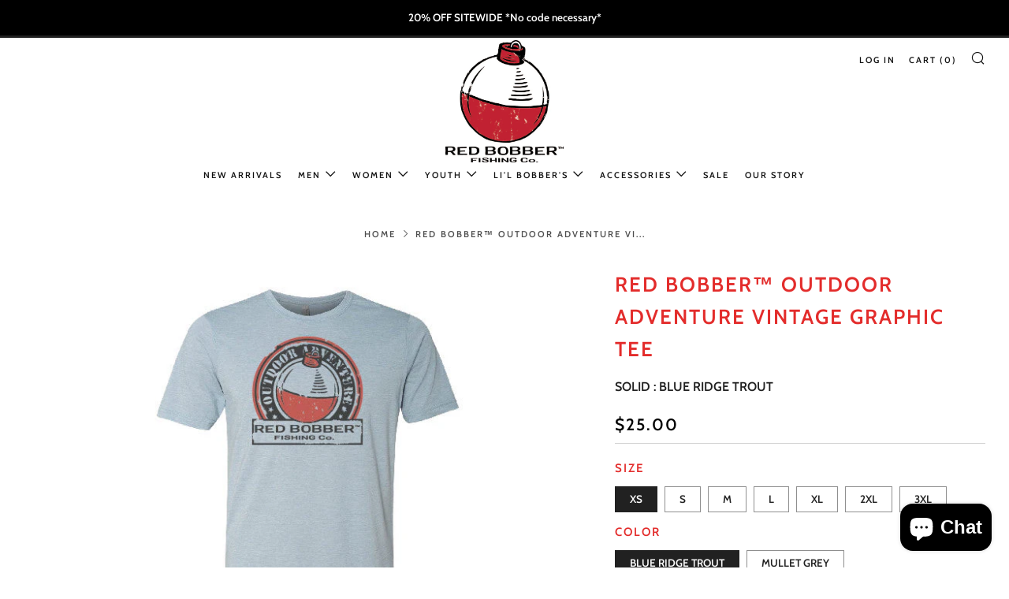

--- FILE ---
content_type: text/html; charset=utf-8
request_url: https://redbobbergear.com/products/red-bobber%E2%84%A2-outdoor-adventure-graphic-tee-2
body_size: 37867
content:
<!doctype html>
<html class="no-js" lang="en">
<head>
  	<meta charset="utf-8">
  	<meta http-equiv="X-UA-Compatible" content="IE=edge,chrome=1">
  	<meta name="viewport" content="width=device-width, initial-scale=1.0, height=device-height, minimum-scale=1.0, user-scalable=0">
  	<meta name="theme-color" content="#212121">

	<!-- Network optimisations -->
<link rel="preconnect" href="//cdn.shopify.com" crossorigin>
<link rel="preconnect" href="//fonts.shopifycdn.com" crossorigin>
<link rel="preconnect" href="https://monorail-edge.shopifysvc.com">

<link rel="preload" as="style" href="//redbobbergear.com/cdn/shop/t/5/assets/theme-critical.css?enable_css_minification=1&v=94243721833217781111638468758"><link rel="preload" as="script" href="//redbobbergear.com/cdn/shop/t/5/assets/scrollreveal.min.js?v=163720458850474464051636407525"><link rel="preload" href="//redbobbergear.com/cdn/fonts/cabin/cabin_n6.c6b1e64927bbec1c65aab7077888fb033480c4f7.woff2" as="font" type="font/woff2" crossorigin>
<link rel="preload" href="//redbobbergear.com/cdn/fonts/cabin/cabin_n6.c6b1e64927bbec1c65aab7077888fb033480c4f7.woff2" as="font" type="font/woff2" crossorigin>
<link rel="preload" href="//redbobbergear.com/cdn/fonts/cabin/cabin_n6.c6b1e64927bbec1c65aab7077888fb033480c4f7.woff2" as="font" type="font/woff2" crossorigin>
<link rel="preload" href="//redbobbergear.com/cdn/fonts/cabin/cabin_n6.c6b1e64927bbec1c65aab7077888fb033480c4f7.woff2" as="font" type="font/woff2" crossorigin>
<link rel="canonical" href="https://redbobbergear.com/products/red-bobber%e2%84%a2-outdoor-adventure-graphic-tee-2">
	    <link rel="shortcut icon" href="//redbobbergear.com/cdn/shop/files/favicon_RED_BOBBER_32x32.jpg?v=1703834392" type="image/png">
	

	<!-- Title and description ================================================== --><title>RED BOBBER™ OUTDOOR ADVENTURE VINTAGE GRAPHIC TEE</title><meta name="description" content="3.5 oz. 65 polyester 35 ringspun cotton  Relaxed fit Dye Sublimation Graphic into fabric "><!-- /snippets/social-meta-tags.liquid -->




<meta property="og:site_name" content="RED BOBBER™">
<meta property="og:url" content="https://redbobbergear.com/products/red-bobber%e2%84%a2-outdoor-adventure-graphic-tee-2">
<meta property="og:title" content="RED BOBBER™ OUTDOOR ADVENTURE VINTAGE GRAPHIC TEE">
<meta property="og:type" content="product">
<meta property="og:description" content="3.5 oz. 65 polyester 35 ringspun cotton  Relaxed fit Dye Sublimation Graphic into fabric ">

  <meta property="og:price:amount" content="25.00">
  <meta property="og:price:currency" content="USD">

<meta property="og:image" content="http://redbobbergear.com/cdn/shop/files/OUTDOORBLUFRONT_335ca187-4f77-4832-b486-9f8fc20e7f95_1200x1200.jpg?v=1690419336"><meta property="og:image" content="http://redbobbergear.com/cdn/shop/files/OUTDOORBLUBACK_32cb8286-65da-4d53-a0a1-e5d814e40ef9_1200x1200.jpg?v=1690419336"><meta property="og:image" content="http://redbobbergear.com/cdn/shop/files/OUTDOORREDBOBBERLOGO_98aafc46-c6bb-4842-a220-79a411fa359a_1200x1200.jpg?v=1690419336">
<meta property="og:image:secure_url" content="https://redbobbergear.com/cdn/shop/files/OUTDOORBLUFRONT_335ca187-4f77-4832-b486-9f8fc20e7f95_1200x1200.jpg?v=1690419336"><meta property="og:image:secure_url" content="https://redbobbergear.com/cdn/shop/files/OUTDOORBLUBACK_32cb8286-65da-4d53-a0a1-e5d814e40ef9_1200x1200.jpg?v=1690419336"><meta property="og:image:secure_url" content="https://redbobbergear.com/cdn/shop/files/OUTDOORREDBOBBERLOGO_98aafc46-c6bb-4842-a220-79a411fa359a_1200x1200.jpg?v=1690419336">


<meta name="twitter:card" content="summary_large_image">
<meta name="twitter:title" content="RED BOBBER™ OUTDOOR ADVENTURE VINTAGE GRAPHIC TEE">
<meta name="twitter:description" content="3.5 oz. 65 polyester 35 ringspun cotton  Relaxed fit Dye Sublimation Graphic into fabric ">

  	<!-- JS before CSSOM =================================================== -->
  	<script type="text/javascript">
		theme = {};
		theme.t = {};
	    theme.t.add_to_cart = 'Add to Cart';
	    theme.t.sold_out = 'Sold Out';
	    theme.t.unavailable = 'Unavailable';
	    theme.money_format = '${{amount}}';
		theme.map = {};
		theme.map_settings_url="//redbobbergear.com/cdn/shop/t/5/assets/map_settings.min.js?v=55973849163231613841636407518";
		theme.cart_type = 'modal';
		theme.cart_ajax = true;
		theme.routes = {
			rootUrl: "/",
			rootUrlSlash: "/",
			cartUrl: "/cart",
			cartAddUrl: "/cart/add",
			cartChangeUrl: "/cart/change"
		};
		theme.assets = {
			plyr: "//redbobbergear.com/cdn/shop/t/5/assets/plyr.min.js?v=4209607025050129391636407526",
			masonry: "//redbobbergear.com/cdn/shop/t/5/assets/masonry.min.js?v=52946867241060388171636407521",
			photoswipe: "//redbobbergear.com/cdn/shop/t/5/assets/photoswipe.min.js?v=25365026511866153621636407523",
			fecha: "//redbobbergear.com/cdn/shop/t/5/assets/fecha.min.js?v=77892649025288305351636407528"
		};
	</script>
	
	<style id="fontsupporttest">@font-face{font-family:"font";src:url("https://")}</style>
	<script type="text/javascript">
		function supportsFontFace() {
			function blacklist() {
				var match = /(WebKit|windows phone.+trident)\/(\d+)/i.exec(navigator.userAgent);
				return match && parseInt(match[2], 10) < (match[1] == 'WebKit' ? 533 : 6);
			}
			function hasFontFaceSrc() {
				var style = document.getElementById('fontsupporttest');
				var sheet = style.sheet || style.styleSheet;
				var cssText = sheet ? (sheet.cssRules && sheet.cssRules[0] ? sheet.cssRules[0].cssText : sheet.cssText || '') : '';
				return /src/i.test(cssText);
			}
			return !blacklist() && hasFontFaceSrc();
		}
		document.documentElement.classList.replace('no-js', 'js');
		if (window.matchMedia("(pointer: coarse)").matches) {document.documentElement.classList.add('touchevents')} else {document.documentElement.classList.add('no-touchevents')}
		if (supportsFontFace()) {document.documentElement.classList.add('fontface')}
	</script>
  	<script src="//redbobbergear.com/cdn/shop/t/5/assets/jquery.min.js?v=115860211936397945481636407527" defer="defer"></script>
  	<script src="//redbobbergear.com/cdn/shop/t/5/assets/vendor.min.js?v=91934266268907694051636407528" defer="defer"></script>
  	<script src="//redbobbergear.com/cdn/shop/t/5/assets/ajax-cart.js?v=51580153416589594931636407542" defer="defer"></script>

  	<!-- CSS ================================================== -->
  	
<style data-shopify>





:root {
	--color--brand: #212121;
	--color--brand-dark: #141414;
	--color--brand-light: #2e2e2e;

	--color--accent: #ffde64;
	--color--accent-dark: #ffd94b;

	--color--link: #6e6e6e;
	--color--link-dark: #000000;

	--color--text: #212121;
	--color--text-light: rgba(33, 33, 33, 0.7);
	--color--text-lighter: rgba(33, 33, 33, 0.5);
	--color--text-lightest: rgba(33, 33, 33, 0.2);
	--color--text-bg: rgba(33, 33, 33, 0.1);

	--color--text-bg: rgba(33, 33, 33, 0.1);

	--color--headings: #e32c2b;
	--color--alt-text: #212121;
	--color--btn: #ffffff;

	--color--product-bg: #ffffff;
	--color--product-sale: #c00000;

	--color--drawer-bg: #ffffff;

	--color--bg: #ffffff;
	--color--bg-alpha: rgba(255, 255, 255, 0.8);
	--color--bg-light: #ffffff;
	--color--bg-dark: #f2f2f2;

	--font--size-base: 15;
	--font--line-base: 30;

	--font--size-h1: 34;
	--font--size-h2: 26;
	--font--size-h3: 20;
	--font--size-h4: 19;
	--font--size-h5: 16;
	--font--size-h6: 15;

	--font--body: Cabin, sans-serif;
	--font--body-style: normal;
    --font--body-weight: 600;

    --font--title: Cabin, sans-serif;
	--font--title-weight: 600;
	--font--title-style: normal;
	--font--title-space: 2px;
	--font--title-transform: uppercase;
	--font--title-border: 0;
	--font--title-border-size: 1px;

	--font--nav: Cabin, sans-serif;
	--font--nav-weight: 600;
	--font--nav-style: normal;
	--font--nav-space: 2px;
	--font--nav-transform: uppercase;
	--font--nav-size: 11px;

	--font--button: Cabin, sans-serif;
	--font--button-weight: 600;
	--font--button-style: normal;
	--font--button-space: 2px;
	--font--button-transform: uppercase;
	--font--button-size: 11px;
	--font--button-mobile-size: 12px;

	--font--icon-url: //redbobbergear.com/cdn/shop/t/5/assets/sb-icons.eot?v=69961381625854386191636407521;
}
</style>
	<style>@font-face {
  font-family: Cabin;
  font-weight: 600;
  font-style: normal;
  font-display: swap;
  src: url("//redbobbergear.com/cdn/fonts/cabin/cabin_n6.c6b1e64927bbec1c65aab7077888fb033480c4f7.woff2") format("woff2"),
       url("//redbobbergear.com/cdn/fonts/cabin/cabin_n6.6c2e65d54c893ad9f1390da3b810b8e6cf976a4f.woff") format("woff");
}

@font-face {
  font-family: Cabin;
  font-weight: 600;
  font-style: normal;
  font-display: swap;
  src: url("//redbobbergear.com/cdn/fonts/cabin/cabin_n6.c6b1e64927bbec1c65aab7077888fb033480c4f7.woff2") format("woff2"),
       url("//redbobbergear.com/cdn/fonts/cabin/cabin_n6.6c2e65d54c893ad9f1390da3b810b8e6cf976a4f.woff") format("woff");
}

@font-face {
  font-family: Cabin;
  font-weight: 600;
  font-style: normal;
  font-display: swap;
  src: url("//redbobbergear.com/cdn/fonts/cabin/cabin_n6.c6b1e64927bbec1c65aab7077888fb033480c4f7.woff2") format("woff2"),
       url("//redbobbergear.com/cdn/fonts/cabin/cabin_n6.6c2e65d54c893ad9f1390da3b810b8e6cf976a4f.woff") format("woff");
}

@font-face {
  font-family: Cabin;
  font-weight: 600;
  font-style: normal;
  font-display: swap;
  src: url("//redbobbergear.com/cdn/fonts/cabin/cabin_n6.c6b1e64927bbec1c65aab7077888fb033480c4f7.woff2") format("woff2"),
       url("//redbobbergear.com/cdn/fonts/cabin/cabin_n6.6c2e65d54c893ad9f1390da3b810b8e6cf976a4f.woff") format("woff");
}

@font-face {
  font-family: Cabin;
  font-weight: 700;
  font-style: normal;
  font-display: swap;
  src: url("//redbobbergear.com/cdn/fonts/cabin/cabin_n7.255204a342bfdbc9ae2017bd4e6a90f8dbb2f561.woff2") format("woff2"),
       url("//redbobbergear.com/cdn/fonts/cabin/cabin_n7.e2afa22a0d0f4b64da3569c990897429d40ff5c0.woff") format("woff");
}

@font-face {
  font-family: Cabin;
  font-weight: 600;
  font-style: italic;
  font-display: swap;
  src: url("//redbobbergear.com/cdn/fonts/cabin/cabin_i6.f09e39e860dd73a664673caf87e5a0b93b584340.woff2") format("woff2"),
       url("//redbobbergear.com/cdn/fonts/cabin/cabin_i6.5b37bf1fce036a7ee54dbf8fb86341d9c8883ee1.woff") format("woff");
}

@font-face {
  font-family: Cabin;
  font-weight: 700;
  font-style: italic;
  font-display: swap;
  src: url("//redbobbergear.com/cdn/fonts/cabin/cabin_i7.ef2404c08a493e7ccbc92d8c39adf683f40e1fb5.woff2") format("woff2"),
       url("//redbobbergear.com/cdn/fonts/cabin/cabin_i7.480421791818000fc8a5d4134822321b5d7964f8.woff") format("woff");
}

</style>

<link rel="stylesheet" href="//redbobbergear.com/cdn/shop/t/5/assets/theme-critical.css?enable_css_minification=1&v=94243721833217781111638468758">

<link rel="preload" href="//redbobbergear.com/cdn/shop/t/5/assets/theme.css?enable_css_minification=1&v=101785412018379324601638468758" as="style" onload="this.onload=null;this.rel='stylesheet'">
<noscript><link rel="stylesheet" href="//redbobbergear.com/cdn/shop/t/5/assets/theme.css?enable_css_minification=1&v=101785412018379324601638468758"></noscript>
<script>
	/*! loadCSS rel=preload polyfill. [c]2017 Filament Group, Inc. MIT License */
	(function(w){"use strict";if(!w.loadCSS){w.loadCSS=function(){}}var rp=loadCSS.relpreload={};rp.support=(function(){var ret;try{ret=w.document.createElement("link").relList.supports("preload")}catch(e){ret=false}return function(){return ret}})();rp.bindMediaToggle=function(link){var finalMedia=link.media||"all";function enableStylesheet(){if(link.addEventListener){link.removeEventListener("load",enableStylesheet)}else if(link.attachEvent){link.detachEvent("onload",enableStylesheet)}link.setAttribute("onload",null);link.media=finalMedia}if(link.addEventListener){link.addEventListener("load",enableStylesheet)}else if(link.attachEvent){link.attachEvent("onload",enableStylesheet)}setTimeout(function(){link.rel="stylesheet";link.media="only x"});setTimeout(enableStylesheet,3000)};rp.poly=function(){if(rp.support()){return}var links=w.document.getElementsByTagName("link");for(var i=0;i<links.length;i+=1){var link=links[i];if(link.rel==="preload"&&link.getAttribute("as")==="style"&&!link.getAttribute("data-loadcss")){link.setAttribute("data-loadcss",true);rp.bindMediaToggle(link)}}};if(!rp.support()){rp.poly();var run=w.setInterval(rp.poly,500);if(w.addEventListener){w.addEventListener("load",function(){rp.poly();w.clearInterval(run)})}else if(w.attachEvent){w.attachEvent("onload",function(){rp.poly();w.clearInterval(run)})}}if(typeof exports!=="undefined"){exports.loadCSS=loadCSS}else{w.loadCSS=loadCSS}}(typeof global!=="undefined"?global:this));
</script>

	<!-- JS after CSSOM=================================================== -->
  	<script src="//redbobbergear.com/cdn/shop/t/5/assets/theme.js?v=5302604908908528611638468759" defer="defer"></script>
  	<script src="//redbobbergear.com/cdn/shop/t/5/assets/custom.js?v=152733329445290166911636407526" defer="defer"></script>

	

  	
		<script src="//redbobbergear.com/cdn/shop/t/5/assets/scrollreveal.min.js?v=163720458850474464051636407525"></script>
	
  	

	<!-- Header hook for plugins ================================================== -->
  	<script>window.performance && window.performance.mark && window.performance.mark('shopify.content_for_header.start');</script><meta name="facebook-domain-verification" content="mdgl2onldfzc53wihdm532u7oadtgm">
<meta id="shopify-digital-wallet" name="shopify-digital-wallet" content="/57812287662/digital_wallets/dialog">
<meta name="shopify-checkout-api-token" content="e5df1a5a62a85accbe1ee6c9ccd16a68">
<meta id="in-context-paypal-metadata" data-shop-id="57812287662" data-venmo-supported="false" data-environment="production" data-locale="en_US" data-paypal-v4="true" data-currency="USD">
<link rel="alternate" type="application/json+oembed" href="https://redbobbergear.com/products/red-bobber%e2%84%a2-outdoor-adventure-graphic-tee-2.oembed">
<script async="async" src="/checkouts/internal/preloads.js?locale=en-US"></script>
<link rel="preconnect" href="https://shop.app" crossorigin="anonymous">
<script async="async" src="https://shop.app/checkouts/internal/preloads.js?locale=en-US&shop_id=57812287662" crossorigin="anonymous"></script>
<script id="apple-pay-shop-capabilities" type="application/json">{"shopId":57812287662,"countryCode":"US","currencyCode":"USD","merchantCapabilities":["supports3DS"],"merchantId":"gid:\/\/shopify\/Shop\/57812287662","merchantName":"RED BOBBER™","requiredBillingContactFields":["postalAddress","email"],"requiredShippingContactFields":["postalAddress","email"],"shippingType":"shipping","supportedNetworks":["visa","masterCard","amex","discover","elo","jcb"],"total":{"type":"pending","label":"RED BOBBER™","amount":"1.00"},"shopifyPaymentsEnabled":true,"supportsSubscriptions":true}</script>
<script id="shopify-features" type="application/json">{"accessToken":"e5df1a5a62a85accbe1ee6c9ccd16a68","betas":["rich-media-storefront-analytics"],"domain":"redbobbergear.com","predictiveSearch":true,"shopId":57812287662,"locale":"en"}</script>
<script>var Shopify = Shopify || {};
Shopify.shop = "red-bobber-fishing.myshopify.com";
Shopify.locale = "en";
Shopify.currency = {"active":"USD","rate":"1.0"};
Shopify.country = "US";
Shopify.theme = {"name":"Venue","id":127400345774,"schema_name":"Venue","schema_version":"5.0.3","theme_store_id":836,"role":"main"};
Shopify.theme.handle = "null";
Shopify.theme.style = {"id":null,"handle":null};
Shopify.cdnHost = "redbobbergear.com/cdn";
Shopify.routes = Shopify.routes || {};
Shopify.routes.root = "/";</script>
<script type="module">!function(o){(o.Shopify=o.Shopify||{}).modules=!0}(window);</script>
<script>!function(o){function n(){var o=[];function n(){o.push(Array.prototype.slice.apply(arguments))}return n.q=o,n}var t=o.Shopify=o.Shopify||{};t.loadFeatures=n(),t.autoloadFeatures=n()}(window);</script>
<script>
  window.ShopifyPay = window.ShopifyPay || {};
  window.ShopifyPay.apiHost = "shop.app\/pay";
  window.ShopifyPay.redirectState = null;
</script>
<script id="shop-js-analytics" type="application/json">{"pageType":"product"}</script>
<script defer="defer" async type="module" src="//redbobbergear.com/cdn/shopifycloud/shop-js/modules/v2/client.init-shop-cart-sync_BdyHc3Nr.en.esm.js"></script>
<script defer="defer" async type="module" src="//redbobbergear.com/cdn/shopifycloud/shop-js/modules/v2/chunk.common_Daul8nwZ.esm.js"></script>
<script type="module">
  await import("//redbobbergear.com/cdn/shopifycloud/shop-js/modules/v2/client.init-shop-cart-sync_BdyHc3Nr.en.esm.js");
await import("//redbobbergear.com/cdn/shopifycloud/shop-js/modules/v2/chunk.common_Daul8nwZ.esm.js");

  window.Shopify.SignInWithShop?.initShopCartSync?.({"fedCMEnabled":true,"windoidEnabled":true});

</script>
<script>
  window.Shopify = window.Shopify || {};
  if (!window.Shopify.featureAssets) window.Shopify.featureAssets = {};
  window.Shopify.featureAssets['shop-js'] = {"shop-cart-sync":["modules/v2/client.shop-cart-sync_QYOiDySF.en.esm.js","modules/v2/chunk.common_Daul8nwZ.esm.js"],"init-fed-cm":["modules/v2/client.init-fed-cm_DchLp9rc.en.esm.js","modules/v2/chunk.common_Daul8nwZ.esm.js"],"shop-button":["modules/v2/client.shop-button_OV7bAJc5.en.esm.js","modules/v2/chunk.common_Daul8nwZ.esm.js"],"init-windoid":["modules/v2/client.init-windoid_DwxFKQ8e.en.esm.js","modules/v2/chunk.common_Daul8nwZ.esm.js"],"shop-cash-offers":["modules/v2/client.shop-cash-offers_DWtL6Bq3.en.esm.js","modules/v2/chunk.common_Daul8nwZ.esm.js","modules/v2/chunk.modal_CQq8HTM6.esm.js"],"shop-toast-manager":["modules/v2/client.shop-toast-manager_CX9r1SjA.en.esm.js","modules/v2/chunk.common_Daul8nwZ.esm.js"],"init-shop-email-lookup-coordinator":["modules/v2/client.init-shop-email-lookup-coordinator_UhKnw74l.en.esm.js","modules/v2/chunk.common_Daul8nwZ.esm.js"],"pay-button":["modules/v2/client.pay-button_DzxNnLDY.en.esm.js","modules/v2/chunk.common_Daul8nwZ.esm.js"],"avatar":["modules/v2/client.avatar_BTnouDA3.en.esm.js"],"init-shop-cart-sync":["modules/v2/client.init-shop-cart-sync_BdyHc3Nr.en.esm.js","modules/v2/chunk.common_Daul8nwZ.esm.js"],"shop-login-button":["modules/v2/client.shop-login-button_D8B466_1.en.esm.js","modules/v2/chunk.common_Daul8nwZ.esm.js","modules/v2/chunk.modal_CQq8HTM6.esm.js"],"init-customer-accounts-sign-up":["modules/v2/client.init-customer-accounts-sign-up_C8fpPm4i.en.esm.js","modules/v2/client.shop-login-button_D8B466_1.en.esm.js","modules/v2/chunk.common_Daul8nwZ.esm.js","modules/v2/chunk.modal_CQq8HTM6.esm.js"],"init-shop-for-new-customer-accounts":["modules/v2/client.init-shop-for-new-customer-accounts_CVTO0Ztu.en.esm.js","modules/v2/client.shop-login-button_D8B466_1.en.esm.js","modules/v2/chunk.common_Daul8nwZ.esm.js","modules/v2/chunk.modal_CQq8HTM6.esm.js"],"init-customer-accounts":["modules/v2/client.init-customer-accounts_dRgKMfrE.en.esm.js","modules/v2/client.shop-login-button_D8B466_1.en.esm.js","modules/v2/chunk.common_Daul8nwZ.esm.js","modules/v2/chunk.modal_CQq8HTM6.esm.js"],"shop-follow-button":["modules/v2/client.shop-follow-button_CkZpjEct.en.esm.js","modules/v2/chunk.common_Daul8nwZ.esm.js","modules/v2/chunk.modal_CQq8HTM6.esm.js"],"lead-capture":["modules/v2/client.lead-capture_BntHBhfp.en.esm.js","modules/v2/chunk.common_Daul8nwZ.esm.js","modules/v2/chunk.modal_CQq8HTM6.esm.js"],"checkout-modal":["modules/v2/client.checkout-modal_CfxcYbTm.en.esm.js","modules/v2/chunk.common_Daul8nwZ.esm.js","modules/v2/chunk.modal_CQq8HTM6.esm.js"],"shop-login":["modules/v2/client.shop-login_Da4GZ2H6.en.esm.js","modules/v2/chunk.common_Daul8nwZ.esm.js","modules/v2/chunk.modal_CQq8HTM6.esm.js"],"payment-terms":["modules/v2/client.payment-terms_MV4M3zvL.en.esm.js","modules/v2/chunk.common_Daul8nwZ.esm.js","modules/v2/chunk.modal_CQq8HTM6.esm.js"]};
</script>
<script id="__st">var __st={"a":57812287662,"offset":-18000,"reqid":"2492df32-de41-4c39-9bbb-596679de870f-1768960372","pageurl":"redbobbergear.com\/products\/red-bobber%E2%84%A2-outdoor-adventure-graphic-tee-2","u":"8cfb3717529a","p":"product","rtyp":"product","rid":8028305785006};</script>
<script>window.ShopifyPaypalV4VisibilityTracking = true;</script>
<script id="captcha-bootstrap">!function(){'use strict';const t='contact',e='account',n='new_comment',o=[[t,t],['blogs',n],['comments',n],[t,'customer']],c=[[e,'customer_login'],[e,'guest_login'],[e,'recover_customer_password'],[e,'create_customer']],r=t=>t.map((([t,e])=>`form[action*='/${t}']:not([data-nocaptcha='true']) input[name='form_type'][value='${e}']`)).join(','),a=t=>()=>t?[...document.querySelectorAll(t)].map((t=>t.form)):[];function s(){const t=[...o],e=r(t);return a(e)}const i='password',u='form_key',d=['recaptcha-v3-token','g-recaptcha-response','h-captcha-response',i],f=()=>{try{return window.sessionStorage}catch{return}},m='__shopify_v',_=t=>t.elements[u];function p(t,e,n=!1){try{const o=window.sessionStorage,c=JSON.parse(o.getItem(e)),{data:r}=function(t){const{data:e,action:n}=t;return t[m]||n?{data:e,action:n}:{data:t,action:n}}(c);for(const[e,n]of Object.entries(r))t.elements[e]&&(t.elements[e].value=n);n&&o.removeItem(e)}catch(o){console.error('form repopulation failed',{error:o})}}const l='form_type',E='cptcha';function T(t){t.dataset[E]=!0}const w=window,h=w.document,L='Shopify',v='ce_forms',y='captcha';let A=!1;((t,e)=>{const n=(g='f06e6c50-85a8-45c8-87d0-21a2b65856fe',I='https://cdn.shopify.com/shopifycloud/storefront-forms-hcaptcha/ce_storefront_forms_captcha_hcaptcha.v1.5.2.iife.js',D={infoText:'Protected by hCaptcha',privacyText:'Privacy',termsText:'Terms'},(t,e,n)=>{const o=w[L][v],c=o.bindForm;if(c)return c(t,g,e,D).then(n);var r;o.q.push([[t,g,e,D],n]),r=I,A||(h.body.append(Object.assign(h.createElement('script'),{id:'captcha-provider',async:!0,src:r})),A=!0)});var g,I,D;w[L]=w[L]||{},w[L][v]=w[L][v]||{},w[L][v].q=[],w[L][y]=w[L][y]||{},w[L][y].protect=function(t,e){n(t,void 0,e),T(t)},Object.freeze(w[L][y]),function(t,e,n,w,h,L){const[v,y,A,g]=function(t,e,n){const i=e?o:[],u=t?c:[],d=[...i,...u],f=r(d),m=r(i),_=r(d.filter((([t,e])=>n.includes(e))));return[a(f),a(m),a(_),s()]}(w,h,L),I=t=>{const e=t.target;return e instanceof HTMLFormElement?e:e&&e.form},D=t=>v().includes(t);t.addEventListener('submit',(t=>{const e=I(t);if(!e)return;const n=D(e)&&!e.dataset.hcaptchaBound&&!e.dataset.recaptchaBound,o=_(e),c=g().includes(e)&&(!o||!o.value);(n||c)&&t.preventDefault(),c&&!n&&(function(t){try{if(!f())return;!function(t){const e=f();if(!e)return;const n=_(t);if(!n)return;const o=n.value;o&&e.removeItem(o)}(t);const e=Array.from(Array(32),(()=>Math.random().toString(36)[2])).join('');!function(t,e){_(t)||t.append(Object.assign(document.createElement('input'),{type:'hidden',name:u})),t.elements[u].value=e}(t,e),function(t,e){const n=f();if(!n)return;const o=[...t.querySelectorAll(`input[type='${i}']`)].map((({name:t})=>t)),c=[...d,...o],r={};for(const[a,s]of new FormData(t).entries())c.includes(a)||(r[a]=s);n.setItem(e,JSON.stringify({[m]:1,action:t.action,data:r}))}(t,e)}catch(e){console.error('failed to persist form',e)}}(e),e.submit())}));const S=(t,e)=>{t&&!t.dataset[E]&&(n(t,e.some((e=>e===t))),T(t))};for(const o of['focusin','change'])t.addEventListener(o,(t=>{const e=I(t);D(e)&&S(e,y())}));const B=e.get('form_key'),M=e.get(l),P=B&&M;t.addEventListener('DOMContentLoaded',(()=>{const t=y();if(P)for(const e of t)e.elements[l].value===M&&p(e,B);[...new Set([...A(),...v().filter((t=>'true'===t.dataset.shopifyCaptcha))])].forEach((e=>S(e,t)))}))}(h,new URLSearchParams(w.location.search),n,t,e,['guest_login'])})(!0,!0)}();</script>
<script integrity="sha256-4kQ18oKyAcykRKYeNunJcIwy7WH5gtpwJnB7kiuLZ1E=" data-source-attribution="shopify.loadfeatures" defer="defer" src="//redbobbergear.com/cdn/shopifycloud/storefront/assets/storefront/load_feature-a0a9edcb.js" crossorigin="anonymous"></script>
<script crossorigin="anonymous" defer="defer" src="//redbobbergear.com/cdn/shopifycloud/storefront/assets/shopify_pay/storefront-65b4c6d7.js?v=20250812"></script>
<script data-source-attribution="shopify.dynamic_checkout.dynamic.init">var Shopify=Shopify||{};Shopify.PaymentButton=Shopify.PaymentButton||{isStorefrontPortableWallets:!0,init:function(){window.Shopify.PaymentButton.init=function(){};var t=document.createElement("script");t.src="https://redbobbergear.com/cdn/shopifycloud/portable-wallets/latest/portable-wallets.en.js",t.type="module",document.head.appendChild(t)}};
</script>
<script data-source-attribution="shopify.dynamic_checkout.buyer_consent">
  function portableWalletsHideBuyerConsent(e){var t=document.getElementById("shopify-buyer-consent"),n=document.getElementById("shopify-subscription-policy-button");t&&n&&(t.classList.add("hidden"),t.setAttribute("aria-hidden","true"),n.removeEventListener("click",e))}function portableWalletsShowBuyerConsent(e){var t=document.getElementById("shopify-buyer-consent"),n=document.getElementById("shopify-subscription-policy-button");t&&n&&(t.classList.remove("hidden"),t.removeAttribute("aria-hidden"),n.addEventListener("click",e))}window.Shopify?.PaymentButton&&(window.Shopify.PaymentButton.hideBuyerConsent=portableWalletsHideBuyerConsent,window.Shopify.PaymentButton.showBuyerConsent=portableWalletsShowBuyerConsent);
</script>
<script data-source-attribution="shopify.dynamic_checkout.cart.bootstrap">document.addEventListener("DOMContentLoaded",(function(){function t(){return document.querySelector("shopify-accelerated-checkout-cart, shopify-accelerated-checkout")}if(t())Shopify.PaymentButton.init();else{new MutationObserver((function(e,n){t()&&(Shopify.PaymentButton.init(),n.disconnect())})).observe(document.body,{childList:!0,subtree:!0})}}));
</script>
<link id="shopify-accelerated-checkout-styles" rel="stylesheet" media="screen" href="https://redbobbergear.com/cdn/shopifycloud/portable-wallets/latest/accelerated-checkout-backwards-compat.css" crossorigin="anonymous">
<style id="shopify-accelerated-checkout-cart">
        #shopify-buyer-consent {
  margin-top: 1em;
  display: inline-block;
  width: 100%;
}

#shopify-buyer-consent.hidden {
  display: none;
}

#shopify-subscription-policy-button {
  background: none;
  border: none;
  padding: 0;
  text-decoration: underline;
  font-size: inherit;
  cursor: pointer;
}

#shopify-subscription-policy-button::before {
  box-shadow: none;
}

      </style>

<script>window.performance && window.performance.mark && window.performance.mark('shopify.content_for_header.end');</script>


<script>
  document.addEventListener("DOMContentLoaded", function(event) {
    const style = document.getElementById('wsg-custom-style');
    if (typeof window.isWsgCustomer != "undefined" && isWsgCustomer) {
      style.innerHTML = `
        ${style.innerHTML} 
        /* A friend of hideWsg - this will _show_ only for wsg customers. Add class to an element to use */
        .showWsg {
          display: unset;
        }
        /* wholesale only CSS */
        .additional-checkout-buttons, .shopify-payment-button {
          display: none !important;
        }
        .wsg-proxy-container select {
          background-color: 
          ${
        document.querySelector('input').style.backgroundColor
          ? document.querySelector('input').style.backgroundColor
          : 'white'
        } !important;
        }
      `;
    } else {
      style.innerHTML = `
        ${style.innerHTML}
        /* Add CSS rules here for NOT wsg customers - great to hide elements from retail when we can't access the code driving the element */
        
      `;
    }

    if (typeof window.embedButtonBg !== undefined && typeof window.embedButtonText !== undefined && window.embedButtonBg !== window.embedButtonText) {
      style.innerHTML = `
        ${style.innerHTML}
        .wsg-button-fix {
          background: ${embedButtonBg} !important;
          border-color: ${embedButtonBg} !important;
          color: ${embedButtonText} !important;
        }
      `;
    }

    // =========================
    //         CUSTOM JS
    // ==========================
    if (document.querySelector(".wsg-proxy-container")) {
      initNodeObserver(wsgCustomJs);
    }
  })

  function wsgCustomJs() {

    // update button classes
    const button = document.querySelectorAll(".wsg-button-fix");
    let buttonClass = "c-btn";
    buttonClass = buttonClass.split(" ");
    for (let i = 0; i < button.length; i++) {
      button[i].classList.add(... buttonClass);
    }

    // wsgCustomJs window placeholder
    // update secondary btn color on proxy cart
    if (document.getElementById("wsg-checkout-one")) {
      const checkoutButton = document.getElementById("wsg-checkout-one");
      let wsgBtnColor = window.getComputedStyle(checkoutButton).backgroundColor;
      let wsgBtnBackground = "none";
      let wsgBtnBorder = "thin solid " + wsgBtnColor;
      let wsgBtnPadding = window.getComputedStyle(checkoutButton).padding;
      let spofBtn = document.querySelectorAll(".spof-btn");
      for (let i = 0; i < spofBtn.length; i++) {
        spofBtn[i].style.background = wsgBtnBackground;
        spofBtn[i].style.color = wsgBtnColor;
        spofBtn[i].style.border = wsgBtnBorder;
        spofBtn[i].style.padding = wsgBtnPadding;
      }
    }

    // update Quick Order Form label
    if (typeof window.embedSPOFLabel != "undefined" && embedSPOFLabel) {
      document.querySelectorAll(".spof-btn").forEach(function(spofBtn) {
        spofBtn.removeAttribute("data-translation-selector");
        spofBtn.innerHTML = embedSPOFLabel;
      });
    }
  }

  function initNodeObserver(onChangeNodeCallback) {

    // Select the node that will be observed for mutations
    const targetNode = document.querySelector(".wsg-proxy-container");

    // Options for the observer (which mutations to observe)
    const config = {
      attributes: true,
      childList: true,
      subtree: true
    };

    // Callback function to execute when mutations are observed
    const callback = function(mutationsList, observer) {
      for (const mutation of mutationsList) {
        if (mutation.type === 'childList') {
          onChangeNodeCallback();
          observer.disconnect();
        }
      }
    };

    // Create an observer instance linked to the callback function
    const observer = new MutationObserver(callback);

    // Start observing the target node for configured mutations
    observer.observe(targetNode, config);
  }
</script>


<style id="wsg-custom-style">
  /* A friend of hideWsg - this will _show_ only for wsg customers. Add class to an element to use */
  .showWsg {
    display: none;
  }
  /* Signup/login */
  #wsg-signup select,
  #wsg-signup input,
  #wsg-signup textarea {
    height: 46px;
    border: thin solid #d1d1d1;
    padding: 6px 10px;
  }
  #wsg-signup textarea {
    min-height: 100px;
  }
  .wsg-login-input {
    height: 46px;
    border: thin solid #d1d1d1;
    padding: 6px 10px;
  }
  #wsg-signup select {
  }
/*   Quick Order Form */
  .wsg-table td {
    border: none;
    min-width: 150px;
  }
  .wsg-table tr {
    border-bottom: thin solid #d1d1d1; 
    border-left: none;
  }
  .wsg-table input[type="number"] {
    border: thin solid #d1d1d1;
    padding: 5px 15px;
    min-height: 42px;
  }
  #wsg-spof-link a {
    text-decoration: inherit;
    color: inherit;
  }
  .wsg-proxy-container {
    margin-top: 0% !important;
  }
  @media screen and (max-width:768px){
    .wsg-proxy-container .wsg-table input[type="number"] {
        max-width: 80%; 
    }
    .wsg-center img {
      width: 50px !important;
    }
    .wsg-variant-price-area {
      min-width: 70px !important;
    }
  }
  /* Submit button */
  #wsg-cart-update{
    padding: 8px 10px;
    min-height: 45px;
    max-width: 100% !important;
  }
  .wsg-table {
    background: inherit !important;
  }
  .wsg-spof-container-main {
    background: inherit !important;
  }
  /* General fixes */
  .wsg-hide-prices {
    opacity: 0;
  }
  .wsg-ws-only .button {
    margin: 0;
  }
  .money {
    opacity: 1 !important;
    color: black !important;
  }
</style>
<!-- BEGIN app block: shopify://apps/wholesale-gorilla/blocks/wsg-header/c48d0487-dff9-41a4-94c8-ec6173fe8b8d -->

   
  















  <!-- check for wsg customer - this now downcases to compare so we are no longer concerned about case matching in tags -->


      
      
      
      
      
      <!-- ajax data -->
      
        
          
        
      
      <script>
        console.log("Wsg-header release 5.22.24")
        // here we need to check if we on a previw theme and set the shop config from the metafield
        
const wsgShopConfigMetafields = {
            
          
            
          
            
          
            
              shopConfig : {"btnClasses":"c-btn","hideDomElements":[".hideWsg",".product-featured__block--price"],"wsgPriceSelectors":{"productPrice":[".price",".js-product-price"],"collectionPrices":[".price",".predictive-search__item-price",".product-card__price"]},"autoInstall":false,"wsgAjax":false,"wsgMultiAjax":false,"wsgAjaxSettings":{"price":".ajaxcart-item__price","linePrice":"","subtotal":".ajaxcart__footer-total span","checkoutBtn":".ajaxcart__checkout"},"wsgSwatch":"","wsgAccountPageSelector":".section__title h1","wsgVolumeTable":".product-form__add-btn","excludedSections":[],"productSelectors":[".grid-layout > div",".collection__cards > div","#sidebar-predictive-search-results-list > li",".o-layout .o-layout__item"],"wsgQVSelector":[],"fileList":[],"wsgVersion":6,"themeId":127400345774},
            
          
}
        let wsgShopConfig = {"btnClasses":"c-btn","hideDomElements":[".hideWsg",".product-featured__block--price"],"wsgPriceSelectors":{"productPrice":[".price",".js-product-price"],"collectionPrices":[".price",".predictive-search__item-price",".product-card__price"]},"autoInstall":false,"wsgAjax":false,"wsgMultiAjax":false,"wsgAjaxSettings":{"price":".ajaxcart-item__price","linePrice":"","subtotal":".ajaxcart__footer-total span","checkoutBtn":".ajaxcart__checkout"},"wsgSwatch":"","wsgAccountPageSelector":".section__title h1","wsgVolumeTable":".product-form__add-btn","excludedSections":[],"productSelectors":[".grid-layout > div",".collection__cards > div","#sidebar-predictive-search-results-list > li",".o-layout .o-layout__item"],"wsgQVSelector":[],"fileList":[],"wsgVersion":6,"themeId":127400345774};
        if (window.Shopify.theme.role !== 'main') {
          const wsgShopConfigUnpublishedTheme = wsgShopConfigMetafields[`shopConfig${window.Shopify.theme.id}`];
          if (wsgShopConfigUnpublishedTheme) {
            wsgShopConfig = wsgShopConfigUnpublishedTheme;
          }
        }
        // ==========================================
        //      Set global liquid variables
        // ==========================================
        // general variables 1220
        var wsgVersion = 6.0;
        var wsgActive = true;
        // the permanent domain of the shop
        var shopPermanentDomain = 'red-bobber-fishing.myshopify.com';
        const wsgShopOrigin = 'https://redbobbergear.com';
        const wsgThemeTemplate = 'product';
        //customer
        var isWsgCustomer = 
          false
        ;
        var wsgCustomerTags = null
        var wsgCustomerId = null
        // execution variables
        var wsgRunCollection;
        var wsgCollectionObserver;
        var wsgRunProduct;
        var wsgRunAccount;
        var wsgRunCart;
        var wsgRunSinglePage;
        var wsgRunSignup;
        var wsgRunSignupV2;
        var runProxy;
        // wsgData
        var wsgData = {"hostedStore":{"branding":{"isShowLogo":true},"accountPage":{"title":"My Account"},"cartPage":{"description":"","title":"Your Cart"},"catalogPage":{"collections":[],"hideSoldOut":false,"imageAspectRatio":"adaptToImage","numberOfColumns":4,"productsPerPage":12},"spofPage":{"description":"","title":"Quick Order Form"},"colorSettings":{"background":"#FFFFFF","primaryColor":"#000000","secondaryColor":"#FFFFFF","textColor":"#000000"},"footer":{"privacyPolicy":false,"termsOfService":false},"bannerText":"You are logged in to your wholesale account"},"translations":{"custom":false,"enable":false,"language":"english","translateBasedOnMarket":true},"shop_preferences":{"cart":{"note":{"description":"","isRequired":false},"poNumber":{"isRequired":false,"isShow":false},"termsAndConditions":{"isEnable":false,"text":""}},"exclusionsAndLocksSettings":{},"transitions":{"installedTransitions":false,"showTransitions":false},"retailPrice":{"enable":false,"label":" MSRP","lowerOpacity":true,"strikethrough":false},"autoBackorder":false,"checkInventory":true,"customWholesaleDiscountLabel":"","draftNotification":true,"exclusions":[],"hideExclusions":true,"marketSetting":false,"minOrder":-1,"showShipPartial":false,"taxLabel":"","taxRate":-1,"includeTaxInPriceRule":false},"page_styles":{"btnClasses":"","proxyMargin":0,"shipMargin":50},"volume_discounts":{"quantity_discounts":{"collections":[],"enabled":false,"products":[]},"settings":{"product_price_table":{},"custom_messages":{"custom_banner":{"banner_default":true,"banner_input":"Spend {{$}}, receive {{%}} off of your order."},"custom_success":{"success_default":true,"success_input":"Congratulations!  You received {{%}} off of your order!"}}},"discounts":[],"enabled":true},"shipping_rates":{"handlingFee":{"type":"flat","amount":-1,"percent":-1,"min":-1,"max":-1,"label":""},"itemReservationOnInternational":{"isEnabledCustomReservationTime":false,"isReserveInventory":false,"reserveInventoryDays":60},"internationalMsg":{"message":"Because you are outside of our home country we will calculate your shipping and send you an invoice shortly.","title":"Thank you for your order!"},"localPickup":{"fee":-1,"instructions":"","isEnabled":false,"locations":[],"minOrderPrice":0,"pickupTime":""},"localDelivery":{"isEnabled":true,"minOrderPrice":0},"autoApplyLowestRate":true,"customShippingRateLabel":"","deliveryTime":"","fixedPercent":-1,"flatRate":-1,"freeShippingMin":49900,"ignoreAll":true,"ignoreCarrierRates":false,"ignoreShopifyFreeRates":false,"isIncludeLocalDeliveryInLowestRate":true,"redirectInternational":false,"useShopifyDefault":false},"single_page":{"collapseCollections":true,"isHideSPOFbtn":false,"isShowInventoryInfo":true,"isShowSku":true,"linkInCart":true,"menuAction":"exclude","message":"","spofButtonText":"Quick Order Form"},"net_orders":{"netRedirect":{"autoEmail":false,"message":"","title":"Thank you for your order!"},"autoPending":false,"defaultPaymentTermsTemplateId":"","enabled":false,"isEnabledCustomReservationTime":false,"isReserveInventory":false,"netTag":"","netTags":[],"reserveInventoryDays":60},"customer":{"signup":{"autoInvite":false,"autoTags":["WHOLESALE"],"taxExempt":true},"loginMessage":"","accountMessage":"WELCOME TO THE RED BOBBER FAMILY","accountPendingTitle":"RED BOBBER Wholesale Application","redirectMessage":"Welcome to RED BOBBER!\nWe are excited that you are looking into our Apparel and Accessories.  We strive to respond to wholesale status requests promptly.  In most cases, we will make every effort to grant/deny wholesale status or request additional information from you within two business days.  We will reply to your request via email.  Please know RED BOBBER™ reserve the right to sell or not to sell to anyone at our discretion. \n\n•\tWe prefer to be in\"brick and mortar\" store fronts.\n•\tWe offer trade area protection:\n\n1.\tMinimum 3 mile radius of your store.\n2.\tNo more than one store in towns with populations below 30,000.\n3.\tLocations with less than 1,000 sf of retail sales floor or online only boutiques will not be granted an exclusive territory. These locations may lose their ability to sell our product should a traditional \"bricks and mortar\" store be approved that is located within 3 miles of said location.\n\n•\tYou must order a minimum of 3 new styles every 90 days to maintain trade area protection.\n•\t$500 Opening Order.\n•\tOpen sizing to make ordering super easy.\n•\tOnce you order a specific style, you can request fill-ins in any quantity.  \n•\tOur goal is to ship within 72 hours.  Apparel shows may effect shipping times on a short term basis.  We attempt to always carry inventory for quick turns.   \n•\tPlease call us anytime with questions or suggestions!\n\n\nThank you so much! \n\nKyle\nRED BOBBER™\n770.617.6949\nkyle@RedBobberGear.com\nwww.RedBobberGear.com\n"},"quantity":{"cart":{},"collections":[],"migratedToCurrent":false,"products":[]},"activeTags":["WHOLESALE","WHOLESALE"],"hideDrafts":[],"server_link":"https://www.wholesalegorilla.app/shop_assets/wsg-index.js","tier":"basic","isPauseShop":false,"installStatus":"complete"}
        var wsgTier = 'basic'
        // AJAX variables
        var wsgRunAjax;
        var wsgAjaxCart;
        // product variables
        var wsgCollectionsList = [{"id":296064286894,"handle":"mens-t-shirts","updated_at":"2025-11-27T07:32:38-05:00","published_at":"2023-04-08T17:22:13-04:00","sort_order":"created-desc","template_suffix":"","published_scope":"global","title":"MENS T-SHIRTS","body_html":""},{"id":269822787758,"handle":"short-sleeve-t-shirt","updated_at":"2025-11-27T07:32:38-05:00","published_at":"2021-06-20T23:55:53-04:00","sort_order":"manual","template_suffix":"","published_scope":"global","title":"SHORT SLEEVE - TEE","body_html":"\u003cp\u003eRED BOBBER™ short sleeve shirt with our traditional memorable RED BOBBER™ logo on the back. Small RED BOBBER™ logo on the front chest. Pre-shrunk and ring-spun 100% cotton with ribbed crew neckline. Unisex sizing.\u003c\/p\u003e\n\u003cp\u003e\u003cbr\u003e\u003c\/p\u003e","image":{"created_at":"2021-07-04T19:52:01-04:00","alt":null,"width":900,"height":1200,"src":"\/\/redbobbergear.com\/cdn\/shop\/collections\/shirt002.jpg?v=1714616924"}},{"id":296064450734,"handle":"womens-t-shirts","updated_at":"2025-09-10T07:12:14-04:00","published_at":"2023-04-08T17:25:29-04:00","sort_order":"best-selling","template_suffix":"","published_scope":"global","title":"WOMENS T-SHIRTS","body_html":""}]
        var wsgProdData = {"id":8028305785006,"title":"RED BOBBER™ OUTDOOR ADVENTURE VINTAGE GRAPHIC TEE","handle":"red-bobber™-outdoor-adventure-graphic-tee-2","description":"\u003cp\u003e3.5 oz. 65 polyester 35 ringspun cotton \u003c\/p\u003e\n\u003cp\u003eRelaxed fit\u003c\/p\u003e\n\u003cp\u003eDye Sublimation Graphic into fabric \u003c\/p\u003e","published_at":"2023-07-26T20:04:02-04:00","created_at":"2023-07-26T20:00:46-04:00","vendor":"SOLID : BLUE RIDGE TROUT","type":"","tags":[],"price":2500,"price_min":2500,"price_max":2600,"available":true,"price_varies":true,"compare_at_price":null,"compare_at_price_min":0,"compare_at_price_max":0,"compare_at_price_varies":false,"variants":[{"id":44099949396142,"title":"XS \/ BLUE RIDGE TROUT","option1":"XS","option2":"BLUE RIDGE TROUT","option3":null,"sku":"OA-BLUE-XS","requires_shipping":true,"taxable":true,"featured_image":{"id":34273132249262,"product_id":8028305785006,"position":1,"created_at":"2023-07-26T20:00:53-04:00","updated_at":"2023-07-26T20:55:36-04:00","alt":null,"width":492,"height":492,"src":"\/\/redbobbergear.com\/cdn\/shop\/files\/OUTDOORBLUFRONT_335ca187-4f77-4832-b486-9f8fc20e7f95.jpg?v=1690419336","variant_ids":[44099949396142,44099949461678,44099949527214,44099949592750,44099949658286,44099949723822,44099949789358]},"available":true,"name":"RED BOBBER™ OUTDOOR ADVENTURE VINTAGE GRAPHIC TEE - XS \/ BLUE RIDGE TROUT","public_title":"XS \/ BLUE RIDGE TROUT","options":["XS","BLUE RIDGE TROUT"],"price":2500,"weight":99,"compare_at_price":null,"inventory_management":"shopify","barcode":"08839342","featured_media":{"alt":null,"id":26663564148910,"position":1,"preview_image":{"aspect_ratio":1.0,"height":492,"width":492,"src":"\/\/redbobbergear.com\/cdn\/shop\/files\/OUTDOORBLUFRONT_335ca187-4f77-4832-b486-9f8fc20e7f95.jpg?v=1690419336"}},"requires_selling_plan":false,"selling_plan_allocations":[]},{"id":44099949428910,"title":"XS \/ MULLET GREY","option1":"XS","option2":"MULLET GREY","option3":null,"sku":"OA-SAND-XS","requires_shipping":true,"taxable":true,"featured_image":{"id":34273132347566,"product_id":8028305785006,"position":4,"created_at":"2023-07-26T20:00:54-04:00","updated_at":"2023-07-26T20:55:36-04:00","alt":null,"width":492,"height":492,"src":"\/\/redbobbergear.com\/cdn\/shop\/files\/OUTDOORGREYFRONT_2dd6eb18-44f2-4eb3-a73f-ed0447c2d691.jpg?v=1690419336","variant_ids":[44099949428910,44099949494446,44099949559982,44099949625518,44099949691054,44099949756590,44099949822126]},"available":true,"name":"RED BOBBER™ OUTDOOR ADVENTURE VINTAGE GRAPHIC TEE - XS \/ MULLET GREY","public_title":"XS \/ MULLET GREY","options":["XS","MULLET GREY"],"price":2500,"weight":99,"compare_at_price":null,"inventory_management":"shopify","barcode":"08872110","featured_media":{"alt":null,"id":26663564247214,"position":4,"preview_image":{"aspect_ratio":1.0,"height":492,"width":492,"src":"\/\/redbobbergear.com\/cdn\/shop\/files\/OUTDOORGREYFRONT_2dd6eb18-44f2-4eb3-a73f-ed0447c2d691.jpg?v=1690419336"}},"requires_selling_plan":false,"selling_plan_allocations":[]},{"id":44099949461678,"title":"S \/ BLUE RIDGE TROUT","option1":"S","option2":"BLUE RIDGE TROUT","option3":null,"sku":"OA-BLUE-S","requires_shipping":true,"taxable":true,"featured_image":{"id":34273132249262,"product_id":8028305785006,"position":1,"created_at":"2023-07-26T20:00:53-04:00","updated_at":"2023-07-26T20:55:36-04:00","alt":null,"width":492,"height":492,"src":"\/\/redbobbergear.com\/cdn\/shop\/files\/OUTDOORBLUFRONT_335ca187-4f77-4832-b486-9f8fc20e7f95.jpg?v=1690419336","variant_ids":[44099949396142,44099949461678,44099949527214,44099949592750,44099949658286,44099949723822,44099949789358]},"available":true,"name":"RED BOBBER™ OUTDOOR ADVENTURE VINTAGE GRAPHIC TEE - S \/ BLUE RIDGE TROUT","public_title":"S \/ BLUE RIDGE TROUT","options":["S","BLUE RIDGE TROUT"],"price":2500,"weight":99,"compare_at_price":null,"inventory_management":"shopify","barcode":"08904878","featured_media":{"alt":null,"id":26663564148910,"position":1,"preview_image":{"aspect_ratio":1.0,"height":492,"width":492,"src":"\/\/redbobbergear.com\/cdn\/shop\/files\/OUTDOORBLUFRONT_335ca187-4f77-4832-b486-9f8fc20e7f95.jpg?v=1690419336"}},"requires_selling_plan":false,"selling_plan_allocations":[]},{"id":44099949494446,"title":"S \/ MULLET GREY","option1":"S","option2":"MULLET GREY","option3":null,"sku":"OA-SAND-S","requires_shipping":true,"taxable":true,"featured_image":{"id":34273132347566,"product_id":8028305785006,"position":4,"created_at":"2023-07-26T20:00:54-04:00","updated_at":"2023-07-26T20:55:36-04:00","alt":null,"width":492,"height":492,"src":"\/\/redbobbergear.com\/cdn\/shop\/files\/OUTDOORGREYFRONT_2dd6eb18-44f2-4eb3-a73f-ed0447c2d691.jpg?v=1690419336","variant_ids":[44099949428910,44099949494446,44099949559982,44099949625518,44099949691054,44099949756590,44099949822126]},"available":true,"name":"RED BOBBER™ OUTDOOR ADVENTURE VINTAGE GRAPHIC TEE - S \/ MULLET GREY","public_title":"S \/ MULLET GREY","options":["S","MULLET GREY"],"price":2500,"weight":99,"compare_at_price":null,"inventory_management":"shopify","barcode":"08937646","featured_media":{"alt":null,"id":26663564247214,"position":4,"preview_image":{"aspect_ratio":1.0,"height":492,"width":492,"src":"\/\/redbobbergear.com\/cdn\/shop\/files\/OUTDOORGREYFRONT_2dd6eb18-44f2-4eb3-a73f-ed0447c2d691.jpg?v=1690419336"}},"requires_selling_plan":false,"selling_plan_allocations":[]},{"id":44099949527214,"title":"M \/ BLUE RIDGE TROUT","option1":"M","option2":"BLUE RIDGE TROUT","option3":null,"sku":"OA-BLUE-M","requires_shipping":true,"taxable":true,"featured_image":{"id":34273132249262,"product_id":8028305785006,"position":1,"created_at":"2023-07-26T20:00:53-04:00","updated_at":"2023-07-26T20:55:36-04:00","alt":null,"width":492,"height":492,"src":"\/\/redbobbergear.com\/cdn\/shop\/files\/OUTDOORBLUFRONT_335ca187-4f77-4832-b486-9f8fc20e7f95.jpg?v=1690419336","variant_ids":[44099949396142,44099949461678,44099949527214,44099949592750,44099949658286,44099949723822,44099949789358]},"available":true,"name":"RED BOBBER™ OUTDOOR ADVENTURE VINTAGE GRAPHIC TEE - M \/ BLUE RIDGE TROUT","public_title":"M \/ BLUE RIDGE TROUT","options":["M","BLUE RIDGE TROUT"],"price":2500,"weight":99,"compare_at_price":null,"inventory_management":"shopify","barcode":"08970414","featured_media":{"alt":null,"id":26663564148910,"position":1,"preview_image":{"aspect_ratio":1.0,"height":492,"width":492,"src":"\/\/redbobbergear.com\/cdn\/shop\/files\/OUTDOORBLUFRONT_335ca187-4f77-4832-b486-9f8fc20e7f95.jpg?v=1690419336"}},"requires_selling_plan":false,"selling_plan_allocations":[]},{"id":44099949559982,"title":"M \/ MULLET GREY","option1":"M","option2":"MULLET GREY","option3":null,"sku":"OA-SAND-M","requires_shipping":true,"taxable":true,"featured_image":{"id":34273132347566,"product_id":8028305785006,"position":4,"created_at":"2023-07-26T20:00:54-04:00","updated_at":"2023-07-26T20:55:36-04:00","alt":null,"width":492,"height":492,"src":"\/\/redbobbergear.com\/cdn\/shop\/files\/OUTDOORGREYFRONT_2dd6eb18-44f2-4eb3-a73f-ed0447c2d691.jpg?v=1690419336","variant_ids":[44099949428910,44099949494446,44099949559982,44099949625518,44099949691054,44099949756590,44099949822126]},"available":true,"name":"RED BOBBER™ OUTDOOR ADVENTURE VINTAGE GRAPHIC TEE - M \/ MULLET GREY","public_title":"M \/ MULLET GREY","options":["M","MULLET GREY"],"price":2500,"weight":99,"compare_at_price":null,"inventory_management":"shopify","barcode":"09003182","featured_media":{"alt":null,"id":26663564247214,"position":4,"preview_image":{"aspect_ratio":1.0,"height":492,"width":492,"src":"\/\/redbobbergear.com\/cdn\/shop\/files\/OUTDOORGREYFRONT_2dd6eb18-44f2-4eb3-a73f-ed0447c2d691.jpg?v=1690419336"}},"requires_selling_plan":false,"selling_plan_allocations":[]},{"id":44099949592750,"title":"L \/ BLUE RIDGE TROUT","option1":"L","option2":"BLUE RIDGE TROUT","option3":null,"sku":"OA-BLUE-L","requires_shipping":true,"taxable":true,"featured_image":{"id":34273132249262,"product_id":8028305785006,"position":1,"created_at":"2023-07-26T20:00:53-04:00","updated_at":"2023-07-26T20:55:36-04:00","alt":null,"width":492,"height":492,"src":"\/\/redbobbergear.com\/cdn\/shop\/files\/OUTDOORBLUFRONT_335ca187-4f77-4832-b486-9f8fc20e7f95.jpg?v=1690419336","variant_ids":[44099949396142,44099949461678,44099949527214,44099949592750,44099949658286,44099949723822,44099949789358]},"available":true,"name":"RED BOBBER™ OUTDOOR ADVENTURE VINTAGE GRAPHIC TEE - L \/ BLUE RIDGE TROUT","public_title":"L \/ BLUE RIDGE TROUT","options":["L","BLUE RIDGE TROUT"],"price":2500,"weight":99,"compare_at_price":null,"inventory_management":"shopify","barcode":"09035950","featured_media":{"alt":null,"id":26663564148910,"position":1,"preview_image":{"aspect_ratio":1.0,"height":492,"width":492,"src":"\/\/redbobbergear.com\/cdn\/shop\/files\/OUTDOORBLUFRONT_335ca187-4f77-4832-b486-9f8fc20e7f95.jpg?v=1690419336"}},"requires_selling_plan":false,"selling_plan_allocations":[]},{"id":44099949625518,"title":"L \/ MULLET GREY","option1":"L","option2":"MULLET GREY","option3":null,"sku":"OA-SAND-L","requires_shipping":true,"taxable":true,"featured_image":{"id":34273132347566,"product_id":8028305785006,"position":4,"created_at":"2023-07-26T20:00:54-04:00","updated_at":"2023-07-26T20:55:36-04:00","alt":null,"width":492,"height":492,"src":"\/\/redbobbergear.com\/cdn\/shop\/files\/OUTDOORGREYFRONT_2dd6eb18-44f2-4eb3-a73f-ed0447c2d691.jpg?v=1690419336","variant_ids":[44099949428910,44099949494446,44099949559982,44099949625518,44099949691054,44099949756590,44099949822126]},"available":true,"name":"RED BOBBER™ OUTDOOR ADVENTURE VINTAGE GRAPHIC TEE - L \/ MULLET GREY","public_title":"L \/ MULLET GREY","options":["L","MULLET GREY"],"price":2500,"weight":99,"compare_at_price":null,"inventory_management":"shopify","barcode":"09068718","featured_media":{"alt":null,"id":26663564247214,"position":4,"preview_image":{"aspect_ratio":1.0,"height":492,"width":492,"src":"\/\/redbobbergear.com\/cdn\/shop\/files\/OUTDOORGREYFRONT_2dd6eb18-44f2-4eb3-a73f-ed0447c2d691.jpg?v=1690419336"}},"requires_selling_plan":false,"selling_plan_allocations":[]},{"id":44099949658286,"title":"XL \/ BLUE RIDGE TROUT","option1":"XL","option2":"BLUE RIDGE TROUT","option3":null,"sku":"OA-BLUE-XL","requires_shipping":true,"taxable":true,"featured_image":{"id":34273132249262,"product_id":8028305785006,"position":1,"created_at":"2023-07-26T20:00:53-04:00","updated_at":"2023-07-26T20:55:36-04:00","alt":null,"width":492,"height":492,"src":"\/\/redbobbergear.com\/cdn\/shop\/files\/OUTDOORBLUFRONT_335ca187-4f77-4832-b486-9f8fc20e7f95.jpg?v=1690419336","variant_ids":[44099949396142,44099949461678,44099949527214,44099949592750,44099949658286,44099949723822,44099949789358]},"available":true,"name":"RED BOBBER™ OUTDOOR ADVENTURE VINTAGE GRAPHIC TEE - XL \/ BLUE RIDGE TROUT","public_title":"XL \/ BLUE RIDGE TROUT","options":["XL","BLUE RIDGE TROUT"],"price":2500,"weight":99,"compare_at_price":null,"inventory_management":"shopify","barcode":"09101486","featured_media":{"alt":null,"id":26663564148910,"position":1,"preview_image":{"aspect_ratio":1.0,"height":492,"width":492,"src":"\/\/redbobbergear.com\/cdn\/shop\/files\/OUTDOORBLUFRONT_335ca187-4f77-4832-b486-9f8fc20e7f95.jpg?v=1690419336"}},"requires_selling_plan":false,"selling_plan_allocations":[]},{"id":44099949691054,"title":"XL \/ MULLET GREY","option1":"XL","option2":"MULLET GREY","option3":null,"sku":"OA-SAND-XL","requires_shipping":true,"taxable":true,"featured_image":{"id":34273132347566,"product_id":8028305785006,"position":4,"created_at":"2023-07-26T20:00:54-04:00","updated_at":"2023-07-26T20:55:36-04:00","alt":null,"width":492,"height":492,"src":"\/\/redbobbergear.com\/cdn\/shop\/files\/OUTDOORGREYFRONT_2dd6eb18-44f2-4eb3-a73f-ed0447c2d691.jpg?v=1690419336","variant_ids":[44099949428910,44099949494446,44099949559982,44099949625518,44099949691054,44099949756590,44099949822126]},"available":true,"name":"RED BOBBER™ OUTDOOR ADVENTURE VINTAGE GRAPHIC TEE - XL \/ MULLET GREY","public_title":"XL \/ MULLET GREY","options":["XL","MULLET GREY"],"price":2500,"weight":99,"compare_at_price":null,"inventory_management":"shopify","barcode":"09134254","featured_media":{"alt":null,"id":26663564247214,"position":4,"preview_image":{"aspect_ratio":1.0,"height":492,"width":492,"src":"\/\/redbobbergear.com\/cdn\/shop\/files\/OUTDOORGREYFRONT_2dd6eb18-44f2-4eb3-a73f-ed0447c2d691.jpg?v=1690419336"}},"requires_selling_plan":false,"selling_plan_allocations":[]},{"id":44099949723822,"title":"2XL \/ BLUE RIDGE TROUT","option1":"2XL","option2":"BLUE RIDGE TROUT","option3":null,"sku":"OA-BLUE-2XL","requires_shipping":true,"taxable":true,"featured_image":{"id":34273132249262,"product_id":8028305785006,"position":1,"created_at":"2023-07-26T20:00:53-04:00","updated_at":"2023-07-26T20:55:36-04:00","alt":null,"width":492,"height":492,"src":"\/\/redbobbergear.com\/cdn\/shop\/files\/OUTDOORBLUFRONT_335ca187-4f77-4832-b486-9f8fc20e7f95.jpg?v=1690419336","variant_ids":[44099949396142,44099949461678,44099949527214,44099949592750,44099949658286,44099949723822,44099949789358]},"available":true,"name":"RED BOBBER™ OUTDOOR ADVENTURE VINTAGE GRAPHIC TEE - 2XL \/ BLUE RIDGE TROUT","public_title":"2XL \/ BLUE RIDGE TROUT","options":["2XL","BLUE RIDGE TROUT"],"price":2500,"weight":99,"compare_at_price":null,"inventory_management":"shopify","barcode":"09167022","featured_media":{"alt":null,"id":26663564148910,"position":1,"preview_image":{"aspect_ratio":1.0,"height":492,"width":492,"src":"\/\/redbobbergear.com\/cdn\/shop\/files\/OUTDOORBLUFRONT_335ca187-4f77-4832-b486-9f8fc20e7f95.jpg?v=1690419336"}},"requires_selling_plan":false,"selling_plan_allocations":[]},{"id":44099949756590,"title":"2XL \/ MULLET GREY","option1":"2XL","option2":"MULLET GREY","option3":null,"sku":"OA-SAND-2XL","requires_shipping":true,"taxable":true,"featured_image":{"id":34273132347566,"product_id":8028305785006,"position":4,"created_at":"2023-07-26T20:00:54-04:00","updated_at":"2023-07-26T20:55:36-04:00","alt":null,"width":492,"height":492,"src":"\/\/redbobbergear.com\/cdn\/shop\/files\/OUTDOORGREYFRONT_2dd6eb18-44f2-4eb3-a73f-ed0447c2d691.jpg?v=1690419336","variant_ids":[44099949428910,44099949494446,44099949559982,44099949625518,44099949691054,44099949756590,44099949822126]},"available":true,"name":"RED BOBBER™ OUTDOOR ADVENTURE VINTAGE GRAPHIC TEE - 2XL \/ MULLET GREY","public_title":"2XL \/ MULLET GREY","options":["2XL","MULLET GREY"],"price":2500,"weight":99,"compare_at_price":null,"inventory_management":"shopify","barcode":"09199790","featured_media":{"alt":null,"id":26663564247214,"position":4,"preview_image":{"aspect_ratio":1.0,"height":492,"width":492,"src":"\/\/redbobbergear.com\/cdn\/shop\/files\/OUTDOORGREYFRONT_2dd6eb18-44f2-4eb3-a73f-ed0447c2d691.jpg?v=1690419336"}},"requires_selling_plan":false,"selling_plan_allocations":[]},{"id":44099949789358,"title":"3XL \/ BLUE RIDGE TROUT","option1":"3XL","option2":"BLUE RIDGE TROUT","option3":null,"sku":"OA-BLUE-3XL","requires_shipping":true,"taxable":true,"featured_image":{"id":34273132249262,"product_id":8028305785006,"position":1,"created_at":"2023-07-26T20:00:53-04:00","updated_at":"2023-07-26T20:55:36-04:00","alt":null,"width":492,"height":492,"src":"\/\/redbobbergear.com\/cdn\/shop\/files\/OUTDOORBLUFRONT_335ca187-4f77-4832-b486-9f8fc20e7f95.jpg?v=1690419336","variant_ids":[44099949396142,44099949461678,44099949527214,44099949592750,44099949658286,44099949723822,44099949789358]},"available":true,"name":"RED BOBBER™ OUTDOOR ADVENTURE VINTAGE GRAPHIC TEE - 3XL \/ BLUE RIDGE TROUT","public_title":"3XL \/ BLUE RIDGE TROUT","options":["3XL","BLUE RIDGE TROUT"],"price":2600,"weight":99,"compare_at_price":null,"inventory_management":"shopify","barcode":"09232558","featured_media":{"alt":null,"id":26663564148910,"position":1,"preview_image":{"aspect_ratio":1.0,"height":492,"width":492,"src":"\/\/redbobbergear.com\/cdn\/shop\/files\/OUTDOORBLUFRONT_335ca187-4f77-4832-b486-9f8fc20e7f95.jpg?v=1690419336"}},"requires_selling_plan":false,"selling_plan_allocations":[]},{"id":44099949822126,"title":"3XL \/ MULLET GREY","option1":"3XL","option2":"MULLET GREY","option3":null,"sku":"OA-SAND-3XL","requires_shipping":true,"taxable":true,"featured_image":{"id":34273132347566,"product_id":8028305785006,"position":4,"created_at":"2023-07-26T20:00:54-04:00","updated_at":"2023-07-26T20:55:36-04:00","alt":null,"width":492,"height":492,"src":"\/\/redbobbergear.com\/cdn\/shop\/files\/OUTDOORGREYFRONT_2dd6eb18-44f2-4eb3-a73f-ed0447c2d691.jpg?v=1690419336","variant_ids":[44099949428910,44099949494446,44099949559982,44099949625518,44099949691054,44099949756590,44099949822126]},"available":true,"name":"RED BOBBER™ OUTDOOR ADVENTURE VINTAGE GRAPHIC TEE - 3XL \/ MULLET GREY","public_title":"3XL \/ MULLET GREY","options":["3XL","MULLET GREY"],"price":2600,"weight":99,"compare_at_price":null,"inventory_management":"shopify","barcode":"09265326","featured_media":{"alt":null,"id":26663564247214,"position":4,"preview_image":{"aspect_ratio":1.0,"height":492,"width":492,"src":"\/\/redbobbergear.com\/cdn\/shop\/files\/OUTDOORGREYFRONT_2dd6eb18-44f2-4eb3-a73f-ed0447c2d691.jpg?v=1690419336"}},"requires_selling_plan":false,"selling_plan_allocations":[]}],"images":["\/\/redbobbergear.com\/cdn\/shop\/files\/OUTDOORBLUFRONT_335ca187-4f77-4832-b486-9f8fc20e7f95.jpg?v=1690419336","\/\/redbobbergear.com\/cdn\/shop\/files\/OUTDOORBLUBACK_32cb8286-65da-4d53-a0a1-e5d814e40ef9.jpg?v=1690419336","\/\/redbobbergear.com\/cdn\/shop\/files\/OUTDOORREDBOBBERLOGO_98aafc46-c6bb-4842-a220-79a411fa359a.jpg?v=1690419336","\/\/redbobbergear.com\/cdn\/shop\/files\/OUTDOORGREYFRONT_2dd6eb18-44f2-4eb3-a73f-ed0447c2d691.jpg?v=1690419336","\/\/redbobbergear.com\/cdn\/shop\/files\/OUTDOORGREYBACK_9a655a7b-bd1e-48e5-9c2f-b9219a48b405.jpg?v=1690419336"],"featured_image":"\/\/redbobbergear.com\/cdn\/shop\/files\/OUTDOORBLUFRONT_335ca187-4f77-4832-b486-9f8fc20e7f95.jpg?v=1690419336","options":["Size","Color"],"media":[{"alt":null,"id":26663564148910,"position":1,"preview_image":{"aspect_ratio":1.0,"height":492,"width":492,"src":"\/\/redbobbergear.com\/cdn\/shop\/files\/OUTDOORBLUFRONT_335ca187-4f77-4832-b486-9f8fc20e7f95.jpg?v=1690419336"},"aspect_ratio":1.0,"height":492,"media_type":"image","src":"\/\/redbobbergear.com\/cdn\/shop\/files\/OUTDOORBLUFRONT_335ca187-4f77-4832-b486-9f8fc20e7f95.jpg?v=1690419336","width":492},{"alt":null,"id":26663564181678,"position":2,"preview_image":{"aspect_ratio":1.0,"height":492,"width":492,"src":"\/\/redbobbergear.com\/cdn\/shop\/files\/OUTDOORBLUBACK_32cb8286-65da-4d53-a0a1-e5d814e40ef9.jpg?v=1690419336"},"aspect_ratio":1.0,"height":492,"media_type":"image","src":"\/\/redbobbergear.com\/cdn\/shop\/files\/OUTDOORBLUBACK_32cb8286-65da-4d53-a0a1-e5d814e40ef9.jpg?v=1690419336","width":492},{"alt":null,"id":26663564214446,"position":3,"preview_image":{"aspect_ratio":1.0,"height":492,"width":492,"src":"\/\/redbobbergear.com\/cdn\/shop\/files\/OUTDOORREDBOBBERLOGO_98aafc46-c6bb-4842-a220-79a411fa359a.jpg?v=1690419336"},"aspect_ratio":1.0,"height":492,"media_type":"image","src":"\/\/redbobbergear.com\/cdn\/shop\/files\/OUTDOORREDBOBBERLOGO_98aafc46-c6bb-4842-a220-79a411fa359a.jpg?v=1690419336","width":492},{"alt":null,"id":26663564247214,"position":4,"preview_image":{"aspect_ratio":1.0,"height":492,"width":492,"src":"\/\/redbobbergear.com\/cdn\/shop\/files\/OUTDOORGREYFRONT_2dd6eb18-44f2-4eb3-a73f-ed0447c2d691.jpg?v=1690419336"},"aspect_ratio":1.0,"height":492,"media_type":"image","src":"\/\/redbobbergear.com\/cdn\/shop\/files\/OUTDOORGREYFRONT_2dd6eb18-44f2-4eb3-a73f-ed0447c2d691.jpg?v=1690419336","width":492},{"alt":null,"id":26663564279982,"position":5,"preview_image":{"aspect_ratio":1.0,"height":492,"width":492,"src":"\/\/redbobbergear.com\/cdn\/shop\/files\/OUTDOORGREYBACK_9a655a7b-bd1e-48e5-9c2f-b9219a48b405.jpg?v=1690419336"},"aspect_ratio":1.0,"height":492,"media_type":"image","src":"\/\/redbobbergear.com\/cdn\/shop\/files\/OUTDOORGREYBACK_9a655a7b-bd1e-48e5-9c2f-b9219a48b405.jpg?v=1690419336","width":492}],"requires_selling_plan":false,"selling_plan_groups":[],"content":"\u003cp\u003e3.5 oz. 65 polyester 35 ringspun cotton \u003c\/p\u003e\n\u003cp\u003eRelaxed fit\u003c\/p\u003e\n\u003cp\u003eDye Sublimation Graphic into fabric \u003c\/p\u003e"}
        
          var wsgCurrentVariant = 44099949396142;
        
        var wsgCheckRestrictedProd = false;
        // Market and tax variables
        var wsgShopCountryCode = "US";
        var wsgShopCountry = "United States"
        var wsgCustomerTaxExempt = null
        var wsgPricesIncludeTax = false
        var wsgCustomerSelectedMarket = {
          country: "United States",
          iso_code: "US"
        }
        var wsgPrimaryMarketCurrency = "USD";
        // money formatting
        var wsgMoneyFormat = "${{amount}}";
        // config variables
        var wsgAjaxSettings = wsgShopConfig.wsgAjaxSettings;
        var wsgSwatch = wsgShopConfig.wsgSwatch;
        var wsgPriceSelectors = wsgShopConfig.wsgPriceSelectors;
        var wsgVolumeTable = wsgShopConfig.wsgVolumeTable;
        var wsgUseLegacyCollection = wsgShopConfig.wsgUseLegacyCollection;
        var wsgQVSelector = wsgShopConfig.wsgQVSelector;
        var hideDomElements = wsgShopConfig.hideDomElements;
        // button color settings
        var embedButtonBg = '#000000';
        var embedButtonText = '#000000';
        // Quick Order Form Label settings
        var embedSPOFLabel = wsgData?.single_page?.spofButtonText || 'Quick Order Form';

        // Load WSG script
        (function() {
          var loadWsg = function(url, callback) {
            var script = document.createElement("script");
            script.type = "text/javascript";
            // If the browser is Internet Explorer.
            if (script.readyState) {
              script.onreadystatechange = function() {
                if (script.readyState == "loaded" || script.readyState == "complete") {
                  script.onreadystatechange = null;
                  callback();
                }
              };
            // For any other browser.
            } else {
              script.onload = function() {
                callback();
              };
            } script.src = url;
            document.getElementsByTagName("head")[0].appendChild(script);
          };
          loadWsg(wsgData.server_link + "?v=6", function() {})
        })();
        // Run appropriate WSG process
        // === PRODUCT===
        
          wsgRunProduct = true;  
        
        // === ACCOUNT ===
        
        // === SPOF ===
        
        // === COLLECTION ===
        // Run collection on all templates/pages if we're running the 5+ script
        
          wsgRunCollection = true;
        
        // === AJAX CART ===
        
          if (wsgAjaxSettings && (wsgAjaxSettings.price || wsgAjaxSettings.linePrice || wsgAjaxSettings.subtotal || wsgAjaxSettings.checkoutBtn)) {
            wsgRunAjax = true;
          }
        
        // === CART ===
        
      </script>
      
        

        
        <!-- product data -->
        <span id="wsgReloadPrices_Window" style="display: none"></span>
        <div class="wsg-collections-list-8028305785006" style="display:none">[{"id":296064286894,"handle":"mens-t-shirts","updated_at":"2025-11-27T07:32:38-05:00","published_at":"2023-04-08T17:22:13-04:00","sort_order":"created-desc","template_suffix":"","published_scope":"global","title":"MENS T-SHIRTS","body_html":""},{"id":269822787758,"handle":"short-sleeve-t-shirt","updated_at":"2025-11-27T07:32:38-05:00","published_at":"2021-06-20T23:55:53-04:00","sort_order":"manual","template_suffix":"","published_scope":"global","title":"SHORT SLEEVE - TEE","body_html":"\u003cp\u003eRED BOBBER™ short sleeve shirt with our traditional memorable RED BOBBER™ logo on the back. Small RED BOBBER™ logo on the front chest. Pre-shrunk and ring-spun 100% cotton with ribbed crew neckline. Unisex sizing.\u003c\/p\u003e\n\u003cp\u003e\u003cbr\u003e\u003c\/p\u003e","image":{"created_at":"2021-07-04T19:52:01-04:00","alt":null,"width":900,"height":1200,"src":"\/\/redbobbergear.com\/cdn\/shop\/collections\/shirt002.jpg?v=1714616924"}},{"id":296064450734,"handle":"womens-t-shirts","updated_at":"2025-09-10T07:12:14-04:00","published_at":"2023-04-08T17:25:29-04:00","sort_order":"best-selling","template_suffix":"","published_scope":"global","title":"WOMENS T-SHIRTS","body_html":""}]</div>
        <div class="wsg-product-tags-8028305785006" style="display:none">[]</div>
      

      
      
        
        
          
          
            
              <!-- BEGIN app snippet: wsg-exclusions --><script>
  const currentPageUrl = "https://redbobbergear.com/products/red-bobber%e2%84%a2-outdoor-adventure-graphic-tee-2";

  const wsgExclusionConfig = {
    currentPageUrl: currentPageUrl,
    customerTags: wsgCustomerTags,
    productExclusionTags: wsgData.shop_preferences.exclusions,
    tagsOverrideExclusions: wsgData.shop_preferences.tagsOverrideExclusions || [],
    isWsgCustomer: isWsgCustomer,
    //areas we do not want exclusions to run. edge cases, for example hidden products within the 'head' tag.  Any time weird parts of site are disappearing
    excludedSections: wsgShopConfig.excludedSections,
    //used to be col-item, usually product grid item. If a collection isn't repricing OR exclusions leaves gaps.  if you set this for 1, you have to set for all.
    productSelectors: wsgShopConfig.productSelectors // '.grid__item', '.predictive-search__list-item'
  }

  var loadExclusions = function (url, callback) {
    var script = document.createElement("script");
    script.setAttribute("defer", "")
    script.type = "text/javascript";

    // If the browser is Internet Explorer.
    if (script.readyState) {
      script.onreadystatechange = function () {
        if (script.readyState == "loaded" || script.readyState == "complete") {
          script.onreadystatechange = null;
          callback();
        }
      };
      // For any other browser.
    } else {
      script.onload = function () {
        callback();
      };
    }

    script.src = url;
    document.getElementsByTagName("head")[0].appendChild(script);
  };

  loadExclusions(wsgData.server_link.split("wsg-index.js")[0] + "wsg-exclusions.js?v=6", function () {
  })

</script><!-- END app snippet -->
            
          
        

        
        
        
        
        
        
          
        <link href="//cdn.shopify.com/extensions/019a7869-8cc2-7d4d-b9fd-e8ffc9cd6a21/shopify-extension-23/assets/wsg-embed.css" rel="stylesheet" type="text/css" media="all" />
      
      
<link href="//cdn.shopify.com/extensions/019a7869-8cc2-7d4d-b9fd-e8ffc9cd6a21/shopify-extension-23/assets/wsg-embed.css" rel="stylesheet" type="text/css" media="all" />

<!-- END app block --><script src="https://cdn.shopify.com/extensions/019a7869-8cc2-7d4d-b9fd-e8ffc9cd6a21/shopify-extension-23/assets/wsg-dependencies.js" type="text/javascript" defer="defer"></script>
<script src="https://cdn.shopify.com/extensions/e8878072-2f6b-4e89-8082-94b04320908d/inbox-1254/assets/inbox-chat-loader.js" type="text/javascript" defer="defer"></script>
<link href="https://monorail-edge.shopifysvc.com" rel="dns-prefetch">
<script>(function(){if ("sendBeacon" in navigator && "performance" in window) {try {var session_token_from_headers = performance.getEntriesByType('navigation')[0].serverTiming.find(x => x.name == '_s').description;} catch {var session_token_from_headers = undefined;}var session_cookie_matches = document.cookie.match(/_shopify_s=([^;]*)/);var session_token_from_cookie = session_cookie_matches && session_cookie_matches.length === 2 ? session_cookie_matches[1] : "";var session_token = session_token_from_headers || session_token_from_cookie || "";function handle_abandonment_event(e) {var entries = performance.getEntries().filter(function(entry) {return /monorail-edge.shopifysvc.com/.test(entry.name);});if (!window.abandonment_tracked && entries.length === 0) {window.abandonment_tracked = true;var currentMs = Date.now();var navigation_start = performance.timing.navigationStart;var payload = {shop_id: 57812287662,url: window.location.href,navigation_start,duration: currentMs - navigation_start,session_token,page_type: "product"};window.navigator.sendBeacon("https://monorail-edge.shopifysvc.com/v1/produce", JSON.stringify({schema_id: "online_store_buyer_site_abandonment/1.1",payload: payload,metadata: {event_created_at_ms: currentMs,event_sent_at_ms: currentMs}}));}}window.addEventListener('pagehide', handle_abandonment_event);}}());</script>
<script id="web-pixels-manager-setup">(function e(e,d,r,n,o){if(void 0===o&&(o={}),!Boolean(null===(a=null===(i=window.Shopify)||void 0===i?void 0:i.analytics)||void 0===a?void 0:a.replayQueue)){var i,a;window.Shopify=window.Shopify||{};var t=window.Shopify;t.analytics=t.analytics||{};var s=t.analytics;s.replayQueue=[],s.publish=function(e,d,r){return s.replayQueue.push([e,d,r]),!0};try{self.performance.mark("wpm:start")}catch(e){}var l=function(){var e={modern:/Edge?\/(1{2}[4-9]|1[2-9]\d|[2-9]\d{2}|\d{4,})\.\d+(\.\d+|)|Firefox\/(1{2}[4-9]|1[2-9]\d|[2-9]\d{2}|\d{4,})\.\d+(\.\d+|)|Chrom(ium|e)\/(9{2}|\d{3,})\.\d+(\.\d+|)|(Maci|X1{2}).+ Version\/(15\.\d+|(1[6-9]|[2-9]\d|\d{3,})\.\d+)([,.]\d+|)( \(\w+\)|)( Mobile\/\w+|) Safari\/|Chrome.+OPR\/(9{2}|\d{3,})\.\d+\.\d+|(CPU[ +]OS|iPhone[ +]OS|CPU[ +]iPhone|CPU IPhone OS|CPU iPad OS)[ +]+(15[._]\d+|(1[6-9]|[2-9]\d|\d{3,})[._]\d+)([._]\d+|)|Android:?[ /-](13[3-9]|1[4-9]\d|[2-9]\d{2}|\d{4,})(\.\d+|)(\.\d+|)|Android.+Firefox\/(13[5-9]|1[4-9]\d|[2-9]\d{2}|\d{4,})\.\d+(\.\d+|)|Android.+Chrom(ium|e)\/(13[3-9]|1[4-9]\d|[2-9]\d{2}|\d{4,})\.\d+(\.\d+|)|SamsungBrowser\/([2-9]\d|\d{3,})\.\d+/,legacy:/Edge?\/(1[6-9]|[2-9]\d|\d{3,})\.\d+(\.\d+|)|Firefox\/(5[4-9]|[6-9]\d|\d{3,})\.\d+(\.\d+|)|Chrom(ium|e)\/(5[1-9]|[6-9]\d|\d{3,})\.\d+(\.\d+|)([\d.]+$|.*Safari\/(?![\d.]+ Edge\/[\d.]+$))|(Maci|X1{2}).+ Version\/(10\.\d+|(1[1-9]|[2-9]\d|\d{3,})\.\d+)([,.]\d+|)( \(\w+\)|)( Mobile\/\w+|) Safari\/|Chrome.+OPR\/(3[89]|[4-9]\d|\d{3,})\.\d+\.\d+|(CPU[ +]OS|iPhone[ +]OS|CPU[ +]iPhone|CPU IPhone OS|CPU iPad OS)[ +]+(10[._]\d+|(1[1-9]|[2-9]\d|\d{3,})[._]\d+)([._]\d+|)|Android:?[ /-](13[3-9]|1[4-9]\d|[2-9]\d{2}|\d{4,})(\.\d+|)(\.\d+|)|Mobile Safari.+OPR\/([89]\d|\d{3,})\.\d+\.\d+|Android.+Firefox\/(13[5-9]|1[4-9]\d|[2-9]\d{2}|\d{4,})\.\d+(\.\d+|)|Android.+Chrom(ium|e)\/(13[3-9]|1[4-9]\d|[2-9]\d{2}|\d{4,})\.\d+(\.\d+|)|Android.+(UC? ?Browser|UCWEB|U3)[ /]?(15\.([5-9]|\d{2,})|(1[6-9]|[2-9]\d|\d{3,})\.\d+)\.\d+|SamsungBrowser\/(5\.\d+|([6-9]|\d{2,})\.\d+)|Android.+MQ{2}Browser\/(14(\.(9|\d{2,})|)|(1[5-9]|[2-9]\d|\d{3,})(\.\d+|))(\.\d+|)|K[Aa][Ii]OS\/(3\.\d+|([4-9]|\d{2,})\.\d+)(\.\d+|)/},d=e.modern,r=e.legacy,n=navigator.userAgent;return n.match(d)?"modern":n.match(r)?"legacy":"unknown"}(),u="modern"===l?"modern":"legacy",c=(null!=n?n:{modern:"",legacy:""})[u],f=function(e){return[e.baseUrl,"/wpm","/b",e.hashVersion,"modern"===e.buildTarget?"m":"l",".js"].join("")}({baseUrl:d,hashVersion:r,buildTarget:u}),m=function(e){var d=e.version,r=e.bundleTarget,n=e.surface,o=e.pageUrl,i=e.monorailEndpoint;return{emit:function(e){var a=e.status,t=e.errorMsg,s=(new Date).getTime(),l=JSON.stringify({metadata:{event_sent_at_ms:s},events:[{schema_id:"web_pixels_manager_load/3.1",payload:{version:d,bundle_target:r,page_url:o,status:a,surface:n,error_msg:t},metadata:{event_created_at_ms:s}}]});if(!i)return console&&console.warn&&console.warn("[Web Pixels Manager] No Monorail endpoint provided, skipping logging."),!1;try{return self.navigator.sendBeacon.bind(self.navigator)(i,l)}catch(e){}var u=new XMLHttpRequest;try{return u.open("POST",i,!0),u.setRequestHeader("Content-Type","text/plain"),u.send(l),!0}catch(e){return console&&console.warn&&console.warn("[Web Pixels Manager] Got an unhandled error while logging to Monorail."),!1}}}}({version:r,bundleTarget:l,surface:e.surface,pageUrl:self.location.href,monorailEndpoint:e.monorailEndpoint});try{o.browserTarget=l,function(e){var d=e.src,r=e.async,n=void 0===r||r,o=e.onload,i=e.onerror,a=e.sri,t=e.scriptDataAttributes,s=void 0===t?{}:t,l=document.createElement("script"),u=document.querySelector("head"),c=document.querySelector("body");if(l.async=n,l.src=d,a&&(l.integrity=a,l.crossOrigin="anonymous"),s)for(var f in s)if(Object.prototype.hasOwnProperty.call(s,f))try{l.dataset[f]=s[f]}catch(e){}if(o&&l.addEventListener("load",o),i&&l.addEventListener("error",i),u)u.appendChild(l);else{if(!c)throw new Error("Did not find a head or body element to append the script");c.appendChild(l)}}({src:f,async:!0,onload:function(){if(!function(){var e,d;return Boolean(null===(d=null===(e=window.Shopify)||void 0===e?void 0:e.analytics)||void 0===d?void 0:d.initialized)}()){var d=window.webPixelsManager.init(e)||void 0;if(d){var r=window.Shopify.analytics;r.replayQueue.forEach((function(e){var r=e[0],n=e[1],o=e[2];d.publishCustomEvent(r,n,o)})),r.replayQueue=[],r.publish=d.publishCustomEvent,r.visitor=d.visitor,r.initialized=!0}}},onerror:function(){return m.emit({status:"failed",errorMsg:"".concat(f," has failed to load")})},sri:function(e){var d=/^sha384-[A-Za-z0-9+/=]+$/;return"string"==typeof e&&d.test(e)}(c)?c:"",scriptDataAttributes:o}),m.emit({status:"loading"})}catch(e){m.emit({status:"failed",errorMsg:(null==e?void 0:e.message)||"Unknown error"})}}})({shopId: 57812287662,storefrontBaseUrl: "https://redbobbergear.com",extensionsBaseUrl: "https://extensions.shopifycdn.com/cdn/shopifycloud/web-pixels-manager",monorailEndpoint: "https://monorail-edge.shopifysvc.com/unstable/produce_batch",surface: "storefront-renderer",enabledBetaFlags: ["2dca8a86"],webPixelsConfigList: [{"id":"1667465390","configuration":"{\"accountID\":\"WUpgi3\",\"webPixelConfig\":\"eyJlbmFibGVBZGRlZFRvQ2FydEV2ZW50cyI6IHRydWV9\"}","eventPayloadVersion":"v1","runtimeContext":"STRICT","scriptVersion":"524f6c1ee37bacdca7657a665bdca589","type":"APP","apiClientId":123074,"privacyPurposes":["ANALYTICS","MARKETING"],"dataSharingAdjustments":{"protectedCustomerApprovalScopes":["read_customer_address","read_customer_email","read_customer_name","read_customer_personal_data","read_customer_phone"]}},{"id":"237928622","configuration":"{\"pixel_id\":\"633063432308966\",\"pixel_type\":\"facebook_pixel\",\"metaapp_system_user_token\":\"-\"}","eventPayloadVersion":"v1","runtimeContext":"OPEN","scriptVersion":"ca16bc87fe92b6042fbaa3acc2fbdaa6","type":"APP","apiClientId":2329312,"privacyPurposes":["ANALYTICS","MARKETING","SALE_OF_DATA"],"dataSharingAdjustments":{"protectedCustomerApprovalScopes":["read_customer_address","read_customer_email","read_customer_name","read_customer_personal_data","read_customer_phone"]}},{"id":"shopify-app-pixel","configuration":"{}","eventPayloadVersion":"v1","runtimeContext":"STRICT","scriptVersion":"0450","apiClientId":"shopify-pixel","type":"APP","privacyPurposes":["ANALYTICS","MARKETING"]},{"id":"shopify-custom-pixel","eventPayloadVersion":"v1","runtimeContext":"LAX","scriptVersion":"0450","apiClientId":"shopify-pixel","type":"CUSTOM","privacyPurposes":["ANALYTICS","MARKETING"]}],isMerchantRequest: false,initData: {"shop":{"name":"RED BOBBER™","paymentSettings":{"currencyCode":"USD"},"myshopifyDomain":"red-bobber-fishing.myshopify.com","countryCode":"US","storefrontUrl":"https:\/\/redbobbergear.com"},"customer":null,"cart":null,"checkout":null,"productVariants":[{"price":{"amount":25.0,"currencyCode":"USD"},"product":{"title":"RED BOBBER™ OUTDOOR ADVENTURE VINTAGE GRAPHIC TEE","vendor":"SOLID : BLUE RIDGE TROUT","id":"8028305785006","untranslatedTitle":"RED BOBBER™ OUTDOOR ADVENTURE VINTAGE GRAPHIC TEE","url":"\/products\/red-bobber%E2%84%A2-outdoor-adventure-graphic-tee-2","type":""},"id":"44099949396142","image":{"src":"\/\/redbobbergear.com\/cdn\/shop\/files\/OUTDOORBLUFRONT_335ca187-4f77-4832-b486-9f8fc20e7f95.jpg?v=1690419336"},"sku":"OA-BLUE-XS","title":"XS \/ BLUE RIDGE TROUT","untranslatedTitle":"XS \/ BLUE RIDGE TROUT"},{"price":{"amount":25.0,"currencyCode":"USD"},"product":{"title":"RED BOBBER™ OUTDOOR ADVENTURE VINTAGE GRAPHIC TEE","vendor":"SOLID : BLUE RIDGE TROUT","id":"8028305785006","untranslatedTitle":"RED BOBBER™ OUTDOOR ADVENTURE VINTAGE GRAPHIC TEE","url":"\/products\/red-bobber%E2%84%A2-outdoor-adventure-graphic-tee-2","type":""},"id":"44099949428910","image":{"src":"\/\/redbobbergear.com\/cdn\/shop\/files\/OUTDOORGREYFRONT_2dd6eb18-44f2-4eb3-a73f-ed0447c2d691.jpg?v=1690419336"},"sku":"OA-SAND-XS","title":"XS \/ MULLET GREY","untranslatedTitle":"XS \/ MULLET GREY"},{"price":{"amount":25.0,"currencyCode":"USD"},"product":{"title":"RED BOBBER™ OUTDOOR ADVENTURE VINTAGE GRAPHIC TEE","vendor":"SOLID : BLUE RIDGE TROUT","id":"8028305785006","untranslatedTitle":"RED BOBBER™ OUTDOOR ADVENTURE VINTAGE GRAPHIC TEE","url":"\/products\/red-bobber%E2%84%A2-outdoor-adventure-graphic-tee-2","type":""},"id":"44099949461678","image":{"src":"\/\/redbobbergear.com\/cdn\/shop\/files\/OUTDOORBLUFRONT_335ca187-4f77-4832-b486-9f8fc20e7f95.jpg?v=1690419336"},"sku":"OA-BLUE-S","title":"S \/ BLUE RIDGE TROUT","untranslatedTitle":"S \/ BLUE RIDGE TROUT"},{"price":{"amount":25.0,"currencyCode":"USD"},"product":{"title":"RED BOBBER™ OUTDOOR ADVENTURE VINTAGE GRAPHIC TEE","vendor":"SOLID : BLUE RIDGE TROUT","id":"8028305785006","untranslatedTitle":"RED BOBBER™ OUTDOOR ADVENTURE VINTAGE GRAPHIC TEE","url":"\/products\/red-bobber%E2%84%A2-outdoor-adventure-graphic-tee-2","type":""},"id":"44099949494446","image":{"src":"\/\/redbobbergear.com\/cdn\/shop\/files\/OUTDOORGREYFRONT_2dd6eb18-44f2-4eb3-a73f-ed0447c2d691.jpg?v=1690419336"},"sku":"OA-SAND-S","title":"S \/ MULLET GREY","untranslatedTitle":"S \/ MULLET GREY"},{"price":{"amount":25.0,"currencyCode":"USD"},"product":{"title":"RED BOBBER™ OUTDOOR ADVENTURE VINTAGE GRAPHIC TEE","vendor":"SOLID : BLUE RIDGE TROUT","id":"8028305785006","untranslatedTitle":"RED BOBBER™ OUTDOOR ADVENTURE VINTAGE GRAPHIC TEE","url":"\/products\/red-bobber%E2%84%A2-outdoor-adventure-graphic-tee-2","type":""},"id":"44099949527214","image":{"src":"\/\/redbobbergear.com\/cdn\/shop\/files\/OUTDOORBLUFRONT_335ca187-4f77-4832-b486-9f8fc20e7f95.jpg?v=1690419336"},"sku":"OA-BLUE-M","title":"M \/ BLUE RIDGE TROUT","untranslatedTitle":"M \/ BLUE RIDGE TROUT"},{"price":{"amount":25.0,"currencyCode":"USD"},"product":{"title":"RED BOBBER™ OUTDOOR ADVENTURE VINTAGE GRAPHIC TEE","vendor":"SOLID : BLUE RIDGE TROUT","id":"8028305785006","untranslatedTitle":"RED BOBBER™ OUTDOOR ADVENTURE VINTAGE GRAPHIC TEE","url":"\/products\/red-bobber%E2%84%A2-outdoor-adventure-graphic-tee-2","type":""},"id":"44099949559982","image":{"src":"\/\/redbobbergear.com\/cdn\/shop\/files\/OUTDOORGREYFRONT_2dd6eb18-44f2-4eb3-a73f-ed0447c2d691.jpg?v=1690419336"},"sku":"OA-SAND-M","title":"M \/ MULLET GREY","untranslatedTitle":"M \/ MULLET GREY"},{"price":{"amount":25.0,"currencyCode":"USD"},"product":{"title":"RED BOBBER™ OUTDOOR ADVENTURE VINTAGE GRAPHIC TEE","vendor":"SOLID : BLUE RIDGE TROUT","id":"8028305785006","untranslatedTitle":"RED BOBBER™ OUTDOOR ADVENTURE VINTAGE GRAPHIC TEE","url":"\/products\/red-bobber%E2%84%A2-outdoor-adventure-graphic-tee-2","type":""},"id":"44099949592750","image":{"src":"\/\/redbobbergear.com\/cdn\/shop\/files\/OUTDOORBLUFRONT_335ca187-4f77-4832-b486-9f8fc20e7f95.jpg?v=1690419336"},"sku":"OA-BLUE-L","title":"L \/ BLUE RIDGE TROUT","untranslatedTitle":"L \/ BLUE RIDGE TROUT"},{"price":{"amount":25.0,"currencyCode":"USD"},"product":{"title":"RED BOBBER™ OUTDOOR ADVENTURE VINTAGE GRAPHIC TEE","vendor":"SOLID : BLUE RIDGE TROUT","id":"8028305785006","untranslatedTitle":"RED BOBBER™ OUTDOOR ADVENTURE VINTAGE GRAPHIC TEE","url":"\/products\/red-bobber%E2%84%A2-outdoor-adventure-graphic-tee-2","type":""},"id":"44099949625518","image":{"src":"\/\/redbobbergear.com\/cdn\/shop\/files\/OUTDOORGREYFRONT_2dd6eb18-44f2-4eb3-a73f-ed0447c2d691.jpg?v=1690419336"},"sku":"OA-SAND-L","title":"L \/ MULLET GREY","untranslatedTitle":"L \/ MULLET GREY"},{"price":{"amount":25.0,"currencyCode":"USD"},"product":{"title":"RED BOBBER™ OUTDOOR ADVENTURE VINTAGE GRAPHIC TEE","vendor":"SOLID : BLUE RIDGE TROUT","id":"8028305785006","untranslatedTitle":"RED BOBBER™ OUTDOOR ADVENTURE VINTAGE GRAPHIC TEE","url":"\/products\/red-bobber%E2%84%A2-outdoor-adventure-graphic-tee-2","type":""},"id":"44099949658286","image":{"src":"\/\/redbobbergear.com\/cdn\/shop\/files\/OUTDOORBLUFRONT_335ca187-4f77-4832-b486-9f8fc20e7f95.jpg?v=1690419336"},"sku":"OA-BLUE-XL","title":"XL \/ BLUE RIDGE TROUT","untranslatedTitle":"XL \/ BLUE RIDGE TROUT"},{"price":{"amount":25.0,"currencyCode":"USD"},"product":{"title":"RED BOBBER™ OUTDOOR ADVENTURE VINTAGE GRAPHIC TEE","vendor":"SOLID : BLUE RIDGE TROUT","id":"8028305785006","untranslatedTitle":"RED BOBBER™ OUTDOOR ADVENTURE VINTAGE GRAPHIC TEE","url":"\/products\/red-bobber%E2%84%A2-outdoor-adventure-graphic-tee-2","type":""},"id":"44099949691054","image":{"src":"\/\/redbobbergear.com\/cdn\/shop\/files\/OUTDOORGREYFRONT_2dd6eb18-44f2-4eb3-a73f-ed0447c2d691.jpg?v=1690419336"},"sku":"OA-SAND-XL","title":"XL \/ MULLET GREY","untranslatedTitle":"XL \/ MULLET GREY"},{"price":{"amount":25.0,"currencyCode":"USD"},"product":{"title":"RED BOBBER™ OUTDOOR ADVENTURE VINTAGE GRAPHIC TEE","vendor":"SOLID : BLUE RIDGE TROUT","id":"8028305785006","untranslatedTitle":"RED BOBBER™ OUTDOOR ADVENTURE VINTAGE GRAPHIC TEE","url":"\/products\/red-bobber%E2%84%A2-outdoor-adventure-graphic-tee-2","type":""},"id":"44099949723822","image":{"src":"\/\/redbobbergear.com\/cdn\/shop\/files\/OUTDOORBLUFRONT_335ca187-4f77-4832-b486-9f8fc20e7f95.jpg?v=1690419336"},"sku":"OA-BLUE-2XL","title":"2XL \/ BLUE RIDGE TROUT","untranslatedTitle":"2XL \/ BLUE RIDGE TROUT"},{"price":{"amount":25.0,"currencyCode":"USD"},"product":{"title":"RED BOBBER™ OUTDOOR ADVENTURE VINTAGE GRAPHIC TEE","vendor":"SOLID : BLUE RIDGE TROUT","id":"8028305785006","untranslatedTitle":"RED BOBBER™ OUTDOOR ADVENTURE VINTAGE GRAPHIC TEE","url":"\/products\/red-bobber%E2%84%A2-outdoor-adventure-graphic-tee-2","type":""},"id":"44099949756590","image":{"src":"\/\/redbobbergear.com\/cdn\/shop\/files\/OUTDOORGREYFRONT_2dd6eb18-44f2-4eb3-a73f-ed0447c2d691.jpg?v=1690419336"},"sku":"OA-SAND-2XL","title":"2XL \/ MULLET GREY","untranslatedTitle":"2XL \/ MULLET GREY"},{"price":{"amount":26.0,"currencyCode":"USD"},"product":{"title":"RED BOBBER™ OUTDOOR ADVENTURE VINTAGE GRAPHIC TEE","vendor":"SOLID : BLUE RIDGE TROUT","id":"8028305785006","untranslatedTitle":"RED BOBBER™ OUTDOOR ADVENTURE VINTAGE GRAPHIC TEE","url":"\/products\/red-bobber%E2%84%A2-outdoor-adventure-graphic-tee-2","type":""},"id":"44099949789358","image":{"src":"\/\/redbobbergear.com\/cdn\/shop\/files\/OUTDOORBLUFRONT_335ca187-4f77-4832-b486-9f8fc20e7f95.jpg?v=1690419336"},"sku":"OA-BLUE-3XL","title":"3XL \/ BLUE RIDGE TROUT","untranslatedTitle":"3XL \/ BLUE RIDGE TROUT"},{"price":{"amount":26.0,"currencyCode":"USD"},"product":{"title":"RED BOBBER™ OUTDOOR ADVENTURE VINTAGE GRAPHIC TEE","vendor":"SOLID : BLUE RIDGE TROUT","id":"8028305785006","untranslatedTitle":"RED BOBBER™ OUTDOOR ADVENTURE VINTAGE GRAPHIC TEE","url":"\/products\/red-bobber%E2%84%A2-outdoor-adventure-graphic-tee-2","type":""},"id":"44099949822126","image":{"src":"\/\/redbobbergear.com\/cdn\/shop\/files\/OUTDOORGREYFRONT_2dd6eb18-44f2-4eb3-a73f-ed0447c2d691.jpg?v=1690419336"},"sku":"OA-SAND-3XL","title":"3XL \/ MULLET GREY","untranslatedTitle":"3XL \/ MULLET GREY"}],"purchasingCompany":null},},"https://redbobbergear.com/cdn","fcfee988w5aeb613cpc8e4bc33m6693e112",{"modern":"","legacy":""},{"shopId":"57812287662","storefrontBaseUrl":"https:\/\/redbobbergear.com","extensionBaseUrl":"https:\/\/extensions.shopifycdn.com\/cdn\/shopifycloud\/web-pixels-manager","surface":"storefront-renderer","enabledBetaFlags":"[\"2dca8a86\"]","isMerchantRequest":"false","hashVersion":"fcfee988w5aeb613cpc8e4bc33m6693e112","publish":"custom","events":"[[\"page_viewed\",{}],[\"product_viewed\",{\"productVariant\":{\"price\":{\"amount\":25.0,\"currencyCode\":\"USD\"},\"product\":{\"title\":\"RED BOBBER™ OUTDOOR ADVENTURE VINTAGE GRAPHIC TEE\",\"vendor\":\"SOLID : BLUE RIDGE TROUT\",\"id\":\"8028305785006\",\"untranslatedTitle\":\"RED BOBBER™ OUTDOOR ADVENTURE VINTAGE GRAPHIC TEE\",\"url\":\"\/products\/red-bobber%E2%84%A2-outdoor-adventure-graphic-tee-2\",\"type\":\"\"},\"id\":\"44099949396142\",\"image\":{\"src\":\"\/\/redbobbergear.com\/cdn\/shop\/files\/OUTDOORBLUFRONT_335ca187-4f77-4832-b486-9f8fc20e7f95.jpg?v=1690419336\"},\"sku\":\"OA-BLUE-XS\",\"title\":\"XS \/ BLUE RIDGE TROUT\",\"untranslatedTitle\":\"XS \/ BLUE RIDGE TROUT\"}}]]"});</script><script>
  window.ShopifyAnalytics = window.ShopifyAnalytics || {};
  window.ShopifyAnalytics.meta = window.ShopifyAnalytics.meta || {};
  window.ShopifyAnalytics.meta.currency = 'USD';
  var meta = {"product":{"id":8028305785006,"gid":"gid:\/\/shopify\/Product\/8028305785006","vendor":"SOLID : BLUE RIDGE TROUT","type":"","handle":"red-bobber™-outdoor-adventure-graphic-tee-2","variants":[{"id":44099949396142,"price":2500,"name":"RED BOBBER™ OUTDOOR ADVENTURE VINTAGE GRAPHIC TEE - XS \/ BLUE RIDGE TROUT","public_title":"XS \/ BLUE RIDGE TROUT","sku":"OA-BLUE-XS"},{"id":44099949428910,"price":2500,"name":"RED BOBBER™ OUTDOOR ADVENTURE VINTAGE GRAPHIC TEE - XS \/ MULLET GREY","public_title":"XS \/ MULLET GREY","sku":"OA-SAND-XS"},{"id":44099949461678,"price":2500,"name":"RED BOBBER™ OUTDOOR ADVENTURE VINTAGE GRAPHIC TEE - S \/ BLUE RIDGE TROUT","public_title":"S \/ BLUE RIDGE TROUT","sku":"OA-BLUE-S"},{"id":44099949494446,"price":2500,"name":"RED BOBBER™ OUTDOOR ADVENTURE VINTAGE GRAPHIC TEE - S \/ MULLET GREY","public_title":"S \/ MULLET GREY","sku":"OA-SAND-S"},{"id":44099949527214,"price":2500,"name":"RED BOBBER™ OUTDOOR ADVENTURE VINTAGE GRAPHIC TEE - M \/ BLUE RIDGE TROUT","public_title":"M \/ BLUE RIDGE TROUT","sku":"OA-BLUE-M"},{"id":44099949559982,"price":2500,"name":"RED BOBBER™ OUTDOOR ADVENTURE VINTAGE GRAPHIC TEE - M \/ MULLET GREY","public_title":"M \/ MULLET GREY","sku":"OA-SAND-M"},{"id":44099949592750,"price":2500,"name":"RED BOBBER™ OUTDOOR ADVENTURE VINTAGE GRAPHIC TEE - L \/ BLUE RIDGE TROUT","public_title":"L \/ BLUE RIDGE TROUT","sku":"OA-BLUE-L"},{"id":44099949625518,"price":2500,"name":"RED BOBBER™ OUTDOOR ADVENTURE VINTAGE GRAPHIC TEE - L \/ MULLET GREY","public_title":"L \/ MULLET GREY","sku":"OA-SAND-L"},{"id":44099949658286,"price":2500,"name":"RED BOBBER™ OUTDOOR ADVENTURE VINTAGE GRAPHIC TEE - XL \/ BLUE RIDGE TROUT","public_title":"XL \/ BLUE RIDGE TROUT","sku":"OA-BLUE-XL"},{"id":44099949691054,"price":2500,"name":"RED BOBBER™ OUTDOOR ADVENTURE VINTAGE GRAPHIC TEE - XL \/ MULLET GREY","public_title":"XL \/ MULLET GREY","sku":"OA-SAND-XL"},{"id":44099949723822,"price":2500,"name":"RED BOBBER™ OUTDOOR ADVENTURE VINTAGE GRAPHIC TEE - 2XL \/ BLUE RIDGE TROUT","public_title":"2XL \/ BLUE RIDGE TROUT","sku":"OA-BLUE-2XL"},{"id":44099949756590,"price":2500,"name":"RED BOBBER™ OUTDOOR ADVENTURE VINTAGE GRAPHIC TEE - 2XL \/ MULLET GREY","public_title":"2XL \/ MULLET GREY","sku":"OA-SAND-2XL"},{"id":44099949789358,"price":2600,"name":"RED BOBBER™ OUTDOOR ADVENTURE VINTAGE GRAPHIC TEE - 3XL \/ BLUE RIDGE TROUT","public_title":"3XL \/ BLUE RIDGE TROUT","sku":"OA-BLUE-3XL"},{"id":44099949822126,"price":2600,"name":"RED BOBBER™ OUTDOOR ADVENTURE VINTAGE GRAPHIC TEE - 3XL \/ MULLET GREY","public_title":"3XL \/ MULLET GREY","sku":"OA-SAND-3XL"}],"remote":false},"page":{"pageType":"product","resourceType":"product","resourceId":8028305785006,"requestId":"2492df32-de41-4c39-9bbb-596679de870f-1768960372"}};
  for (var attr in meta) {
    window.ShopifyAnalytics.meta[attr] = meta[attr];
  }
</script>
<script class="analytics">
  (function () {
    var customDocumentWrite = function(content) {
      var jquery = null;

      if (window.jQuery) {
        jquery = window.jQuery;
      } else if (window.Checkout && window.Checkout.$) {
        jquery = window.Checkout.$;
      }

      if (jquery) {
        jquery('body').append(content);
      }
    };

    var hasLoggedConversion = function(token) {
      if (token) {
        return document.cookie.indexOf('loggedConversion=' + token) !== -1;
      }
      return false;
    }

    var setCookieIfConversion = function(token) {
      if (token) {
        var twoMonthsFromNow = new Date(Date.now());
        twoMonthsFromNow.setMonth(twoMonthsFromNow.getMonth() + 2);

        document.cookie = 'loggedConversion=' + token + '; expires=' + twoMonthsFromNow;
      }
    }

    var trekkie = window.ShopifyAnalytics.lib = window.trekkie = window.trekkie || [];
    if (trekkie.integrations) {
      return;
    }
    trekkie.methods = [
      'identify',
      'page',
      'ready',
      'track',
      'trackForm',
      'trackLink'
    ];
    trekkie.factory = function(method) {
      return function() {
        var args = Array.prototype.slice.call(arguments);
        args.unshift(method);
        trekkie.push(args);
        return trekkie;
      };
    };
    for (var i = 0; i < trekkie.methods.length; i++) {
      var key = trekkie.methods[i];
      trekkie[key] = trekkie.factory(key);
    }
    trekkie.load = function(config) {
      trekkie.config = config || {};
      trekkie.config.initialDocumentCookie = document.cookie;
      var first = document.getElementsByTagName('script')[0];
      var script = document.createElement('script');
      script.type = 'text/javascript';
      script.onerror = function(e) {
        var scriptFallback = document.createElement('script');
        scriptFallback.type = 'text/javascript';
        scriptFallback.onerror = function(error) {
                var Monorail = {
      produce: function produce(monorailDomain, schemaId, payload) {
        var currentMs = new Date().getTime();
        var event = {
          schema_id: schemaId,
          payload: payload,
          metadata: {
            event_created_at_ms: currentMs,
            event_sent_at_ms: currentMs
          }
        };
        return Monorail.sendRequest("https://" + monorailDomain + "/v1/produce", JSON.stringify(event));
      },
      sendRequest: function sendRequest(endpointUrl, payload) {
        // Try the sendBeacon API
        if (window && window.navigator && typeof window.navigator.sendBeacon === 'function' && typeof window.Blob === 'function' && !Monorail.isIos12()) {
          var blobData = new window.Blob([payload], {
            type: 'text/plain'
          });

          if (window.navigator.sendBeacon(endpointUrl, blobData)) {
            return true;
          } // sendBeacon was not successful

        } // XHR beacon

        var xhr = new XMLHttpRequest();

        try {
          xhr.open('POST', endpointUrl);
          xhr.setRequestHeader('Content-Type', 'text/plain');
          xhr.send(payload);
        } catch (e) {
          console.log(e);
        }

        return false;
      },
      isIos12: function isIos12() {
        return window.navigator.userAgent.lastIndexOf('iPhone; CPU iPhone OS 12_') !== -1 || window.navigator.userAgent.lastIndexOf('iPad; CPU OS 12_') !== -1;
      }
    };
    Monorail.produce('monorail-edge.shopifysvc.com',
      'trekkie_storefront_load_errors/1.1',
      {shop_id: 57812287662,
      theme_id: 127400345774,
      app_name: "storefront",
      context_url: window.location.href,
      source_url: "//redbobbergear.com/cdn/s/trekkie.storefront.cd680fe47e6c39ca5d5df5f0a32d569bc48c0f27.min.js"});

        };
        scriptFallback.async = true;
        scriptFallback.src = '//redbobbergear.com/cdn/s/trekkie.storefront.cd680fe47e6c39ca5d5df5f0a32d569bc48c0f27.min.js';
        first.parentNode.insertBefore(scriptFallback, first);
      };
      script.async = true;
      script.src = '//redbobbergear.com/cdn/s/trekkie.storefront.cd680fe47e6c39ca5d5df5f0a32d569bc48c0f27.min.js';
      first.parentNode.insertBefore(script, first);
    };
    trekkie.load(
      {"Trekkie":{"appName":"storefront","development":false,"defaultAttributes":{"shopId":57812287662,"isMerchantRequest":null,"themeId":127400345774,"themeCityHash":"16785370951779689350","contentLanguage":"en","currency":"USD","eventMetadataId":"ca907488-88dd-439b-81f4-944558d95626"},"isServerSideCookieWritingEnabled":true,"monorailRegion":"shop_domain","enabledBetaFlags":["65f19447"]},"Session Attribution":{},"S2S":{"facebookCapiEnabled":true,"source":"trekkie-storefront-renderer","apiClientId":580111}}
    );

    var loaded = false;
    trekkie.ready(function() {
      if (loaded) return;
      loaded = true;

      window.ShopifyAnalytics.lib = window.trekkie;

      var originalDocumentWrite = document.write;
      document.write = customDocumentWrite;
      try { window.ShopifyAnalytics.merchantGoogleAnalytics.call(this); } catch(error) {};
      document.write = originalDocumentWrite;

      window.ShopifyAnalytics.lib.page(null,{"pageType":"product","resourceType":"product","resourceId":8028305785006,"requestId":"2492df32-de41-4c39-9bbb-596679de870f-1768960372","shopifyEmitted":true});

      var match = window.location.pathname.match(/checkouts\/(.+)\/(thank_you|post_purchase)/)
      var token = match? match[1]: undefined;
      if (!hasLoggedConversion(token)) {
        setCookieIfConversion(token);
        window.ShopifyAnalytics.lib.track("Viewed Product",{"currency":"USD","variantId":44099949396142,"productId":8028305785006,"productGid":"gid:\/\/shopify\/Product\/8028305785006","name":"RED BOBBER™ OUTDOOR ADVENTURE VINTAGE GRAPHIC TEE - XS \/ BLUE RIDGE TROUT","price":"25.00","sku":"OA-BLUE-XS","brand":"SOLID : BLUE RIDGE TROUT","variant":"XS \/ BLUE RIDGE TROUT","category":"","nonInteraction":true,"remote":false},undefined,undefined,{"shopifyEmitted":true});
      window.ShopifyAnalytics.lib.track("monorail:\/\/trekkie_storefront_viewed_product\/1.1",{"currency":"USD","variantId":44099949396142,"productId":8028305785006,"productGid":"gid:\/\/shopify\/Product\/8028305785006","name":"RED BOBBER™ OUTDOOR ADVENTURE VINTAGE GRAPHIC TEE - XS \/ BLUE RIDGE TROUT","price":"25.00","sku":"OA-BLUE-XS","brand":"SOLID : BLUE RIDGE TROUT","variant":"XS \/ BLUE RIDGE TROUT","category":"","nonInteraction":true,"remote":false,"referer":"https:\/\/redbobbergear.com\/products\/red-bobber%E2%84%A2-outdoor-adventure-graphic-tee-2"});
      }
    });


        var eventsListenerScript = document.createElement('script');
        eventsListenerScript.async = true;
        eventsListenerScript.src = "//redbobbergear.com/cdn/shopifycloud/storefront/assets/shop_events_listener-3da45d37.js";
        document.getElementsByTagName('head')[0].appendChild(eventsListenerScript);

})();</script>
<script
  defer
  src="https://redbobbergear.com/cdn/shopifycloud/perf-kit/shopify-perf-kit-3.0.4.min.js"
  data-application="storefront-renderer"
  data-shop-id="57812287662"
  data-render-region="gcp-us-central1"
  data-page-type="product"
  data-theme-instance-id="127400345774"
  data-theme-name="Venue"
  data-theme-version="5.0.3"
  data-monorail-region="shop_domain"
  data-resource-timing-sampling-rate="10"
  data-shs="true"
  data-shs-beacon="true"
  data-shs-export-with-fetch="true"
  data-shs-logs-sample-rate="1"
  data-shs-beacon-endpoint="https://redbobbergear.com/api/collect"
></script>
</head>

<body id="red-bobber™-outdoor-adventure-vintage-graphic-tee" class="template-product" data-anim-load="true" data-anim-interval-style="fade_down" data-anim-zoom="true" data-anim-interval="false" data-heading-border="false">
	<script type="text/javascript">
		//loading class for animations
		document.body.className += ' ' + 'js-theme-loading';
		setTimeout(function(){
			document.body.className = document.body.className.replace('js-theme-loading','js-theme-loaded');
		}, 300);
	</script>

	<a class="skip-to-content-link" href="#main">Skip to content</a>

	<div class="page-transition"></div>

	<div class="page-container">
		<div id="shopify-section-mobile-drawer" class="shopify-section js-section__mobile-draw"><style>
.mobile-draw,
.mobile-draw .mfp-close {
    background-color: #ffffff;
}
.mobile-draw__localize {
    background-color: #f2f2f2;
}
</style>

<div class="mobile-draw mobile-draw--dark js-menu-draw mfp-hide"><div class="mobile-draw__wrapper">

        <nav class="mobile-draw__nav mobile-nav">
            <ul class="mobile-nav__items o-list-bare">

                
                    
                    <li class="mobile-nav__item">
                        <a href="/collections/new-arrivals" class="mobile-nav__link">NEW ARRIVALS</a>

                        
                    </li>
                
                    
                    <li class="mobile-nav__item mobile-nav__item--sub" aria-has-popup="true" aria-expanded="false" aria-controls="mobile-sub-2">
                        <a href="#mobile-sub-2" class="mobile-nav__link mobile-nav__link--sub js-toggle-trigger">MEN</a>

                        
                            <div class="mobile-nav__sub js-toggle-target" id="mobile-sub-2">
                                <ul class="mobile-nav__sub__items o-list-bare">

                                    
                                        <li class="mobile-nav__sub__item mobile-nav__sub__item--sub" aria-has-popup="true" aria-expanded="false" aria-controls="mobile-sub-t-2-1">
                                            <a href="#mobile-sub-t-2-1" class="mobile-nav__sub__link mobile-nav__sub__link--t js-toggle-trigger">TOPS</a>

                                            
                                                <div class="mobile-nav__sub-t js-toggle-target" id="mobile-sub-t-2-1">
                                                    <ul class="mobile-nav__sub-t__items o-list-bare">

                                                        
                                                            <li class="mobile-nav__sub-t__item">
                                                                <a href="/collections/mens-hoodies" class="mobile-nav__sub-t__link">QUARTER-ZIP &amp; PULLOVERS</a>
                                                            </li>
                                                        
                                                            <li class="mobile-nav__sub-t__item">
                                                                <a href="/collections/jackets-vests" class="mobile-nav__sub-t__link">JACKETS &amp; VESTS</a>
                                                            </li>
                                                        
                                                            <li class="mobile-nav__sub-t__item">
                                                                <a href="/collections/short-sleeve-t-shirt" class="mobile-nav__sub-t__link">T-SHIRTS</a>
                                                            </li>
                                                        
                                                            <li class="mobile-nav__sub-t__item">
                                                                <a href="/collections/red-bobber%E2%84%A2-hoodies" class="mobile-nav__sub-t__link">HOODIES</a>
                                                            </li>
                                                        
                                                            <li class="mobile-nav__sub-t__item">
                                                                <a href="/collections/mens-performance-tops" class="mobile-nav__sub-t__link">UPF 50+ LONG SLEEVE</a>
                                                            </li>
                                                        
                                                            <li class="mobile-nav__sub-t__item">
                                                                <a href="/collections/mens-polos" class="mobile-nav__sub-t__link">POLO</a>
                                                            </li>
                                                        

                                                    </ul>
                                                </div>
                                            

                                        </li>
                                    
                                        <li class="mobile-nav__sub__item mobile-nav__sub__item--sub" aria-has-popup="true" aria-expanded="false" aria-controls="mobile-sub-t-2-2">
                                            <a href="#mobile-sub-t-2-2" class="mobile-nav__sub__link mobile-nav__sub__link--t js-toggle-trigger">BOTTOMS</a>

                                            
                                                <div class="mobile-nav__sub-t js-toggle-target" id="mobile-sub-t-2-2">
                                                    <ul class="mobile-nav__sub-t__items o-list-bare">

                                                        
                                                            <li class="mobile-nav__sub-t__item">
                                                                <a href="/pages/coming-soon" class="mobile-nav__sub-t__link">SHORTS</a>
                                                            </li>
                                                        
                                                            <li class="mobile-nav__sub-t__item">
                                                                <a href="/pages/coming-soon" class="mobile-nav__sub-t__link">SWIM</a>
                                                            </li>
                                                        

                                                    </ul>
                                                </div>
                                            

                                        </li>
                                    
                                        <li class="mobile-nav__sub__item mobile-nav__sub__item--sub" aria-has-popup="true" aria-expanded="false" aria-controls="mobile-sub-t-2-3">
                                            <a href="#mobile-sub-t-2-3" class="mobile-nav__sub__link mobile-nav__sub__link--t js-toggle-trigger">ACCESSORIES</a>

                                            
                                                <div class="mobile-nav__sub-t js-toggle-target" id="mobile-sub-t-2-3">
                                                    <ul class="mobile-nav__sub-t__items o-list-bare">

                                                        
                                                            <li class="mobile-nav__sub-t__item">
                                                                <a href="/collections/hats" class="mobile-nav__sub-t__link">HATS</a>
                                                            </li>
                                                        
                                                            <li class="mobile-nav__sub-t__item">
                                                                <a href="/pages/coming-soon" class="mobile-nav__sub-t__link">GLOVES</a>
                                                            </li>
                                                        

                                                    </ul>
                                                </div>
                                            

                                        </li>
                                    
                                </ul>
                            </div>
                        
                    </li>
                
                    
                    <li class="mobile-nav__item mobile-nav__item--sub" aria-has-popup="true" aria-expanded="false" aria-controls="mobile-sub-3">
                        <a href="#mobile-sub-3" class="mobile-nav__link mobile-nav__link--sub js-toggle-trigger">WOMEN</a>

                        
                            <div class="mobile-nav__sub js-toggle-target" id="mobile-sub-3">
                                <ul class="mobile-nav__sub__items o-list-bare">

                                    
                                        <li class="mobile-nav__sub__item" aria-has-popup="true" aria-expanded="false" aria-controls="mobile-sub-t-3-1">
                                            <a href="/collections/womens-t-shirts" class="mobile-nav__sub__link">TOPS</a>

                                            

                                        </li>
                                    
                                        <li class="mobile-nav__sub__item" aria-has-popup="true" aria-expanded="false" aria-controls="mobile-sub-t-3-2">
                                            <a href="/pages/coming-soon" class="mobile-nav__sub__link">QUARTER-ZIP &amp; PULLOVERS</a>

                                            

                                        </li>
                                    
                                        <li class="mobile-nav__sub__item" aria-has-popup="true" aria-expanded="false" aria-controls="mobile-sub-t-3-3">
                                            <a href="/collections/womens-jacket-and-vest" class="mobile-nav__sub__link">JACKETS &amp; VESTS</a>

                                            

                                        </li>
                                    
                                        <li class="mobile-nav__sub__item" aria-has-popup="true" aria-expanded="false" aria-controls="mobile-sub-t-3-4">
                                            <a href="/pages/coming-soon" class="mobile-nav__sub__link">LOUNGEWEAR</a>

                                            

                                        </li>
                                    
                                        <li class="mobile-nav__sub__item" aria-has-popup="true" aria-expanded="false" aria-controls="mobile-sub-t-3-5">
                                            <a href="/collections/womens-t-shirts" class="mobile-nav__sub__link">T-SHIRTS &amp; HOODIES</a>

                                            

                                        </li>
                                    
                                </ul>
                            </div>
                        
                    </li>
                
                    
                    <li class="mobile-nav__item mobile-nav__item--sub" aria-has-popup="true" aria-expanded="false" aria-controls="mobile-sub-4">
                        <a href="#mobile-sub-4" class="mobile-nav__link mobile-nav__link--sub js-toggle-trigger">YOUTH</a>

                        
                            <div class="mobile-nav__sub js-toggle-target" id="mobile-sub-4">
                                <ul class="mobile-nav__sub__items o-list-bare">

                                    
                                        <li class="mobile-nav__sub__item" aria-has-popup="true" aria-expanded="false" aria-controls="mobile-sub-t-4-1">
                                            <a href="/collections/youth-performance-tops" class="mobile-nav__sub__link">YOUTH UPF 50+ LONG SLEEVE</a>

                                            

                                        </li>
                                    
                                        <li class="mobile-nav__sub__item" aria-has-popup="true" aria-expanded="false" aria-controls="mobile-sub-t-4-2">
                                            <a href="/collections/youth-t-shirts" class="mobile-nav__sub__link">YOUTH T-SHIRTS</a>

                                            

                                        </li>
                                    
                                </ul>
                            </div>
                        
                    </li>
                
                    
                    <li class="mobile-nav__item mobile-nav__item--sub" aria-has-popup="true" aria-expanded="false" aria-controls="mobile-sub-5">
                        <a href="#mobile-sub-5" class="mobile-nav__link mobile-nav__link--sub js-toggle-trigger">LI'L BOBBER'S</a>

                        
                            <div class="mobile-nav__sub js-toggle-target" id="mobile-sub-5">
                                <ul class="mobile-nav__sub__items o-list-bare">

                                    
                                        <li class="mobile-nav__sub__item" aria-has-popup="true" aria-expanded="false" aria-controls="mobile-sub-t-5-1">
                                            <a href="/collections/toddler-oneies" class="mobile-nav__sub__link">ONESIES</a>

                                            

                                        </li>
                                    
                                        <li class="mobile-nav__sub__item" aria-has-popup="true" aria-expanded="false" aria-controls="mobile-sub-t-5-2">
                                            <a href="/collections/toddler-performance-tops" class="mobile-nav__sub__link">TODDLER UPF 50+ LONG SLEEVE </a>

                                            

                                        </li>
                                    
                                        <li class="mobile-nav__sub__item" aria-has-popup="true" aria-expanded="false" aria-controls="mobile-sub-t-5-3">
                                            <a href="/collections/toddler-t-shirts" class="mobile-nav__sub__link">TODDLER T-SHIRTS</a>

                                            

                                        </li>
                                    
                                        <li class="mobile-nav__sub__item" aria-has-popup="true" aria-expanded="false" aria-controls="mobile-sub-t-5-4">
                                            <a href="/collections/toddler-hoodies" class="mobile-nav__sub__link">TODDLER HOODIES</a>

                                            

                                        </li>
                                    
                                        <li class="mobile-nav__sub__item" aria-has-popup="true" aria-expanded="false" aria-controls="mobile-sub-t-5-5">
                                            <a href="/collections/footwear" class="mobile-nav__sub__link">BOOT</a>

                                            

                                        </li>
                                    
                                        <li class="mobile-nav__sub__item" aria-has-popup="true" aria-expanded="false" aria-controls="mobile-sub-t-5-6">
                                            <a href="/collections/lil-bobber-polo" class="mobile-nav__sub__link">POLO</a>

                                            

                                        </li>
                                    
                                </ul>
                            </div>
                        
                    </li>
                
                    
                    <li class="mobile-nav__item mobile-nav__item--sub" aria-has-popup="true" aria-expanded="false" aria-controls="mobile-sub-6">
                        <a href="#mobile-sub-6" class="mobile-nav__link mobile-nav__link--sub js-toggle-trigger">ACCESSORIES</a>

                        
                            <div class="mobile-nav__sub js-toggle-target" id="mobile-sub-6">
                                <ul class="mobile-nav__sub__items o-list-bare">

                                    
                                        <li class="mobile-nav__sub__item" aria-has-popup="true" aria-expanded="false" aria-controls="mobile-sub-t-6-1">
                                            <a href="/collections/hats" class="mobile-nav__sub__link">HATS</a>

                                            

                                        </li>
                                    
                                        <li class="mobile-nav__sub__item" aria-has-popup="true" aria-expanded="false" aria-controls="mobile-sub-t-6-2">
                                            <a href="/pages/coming-soon" class="mobile-nav__sub__link">BELTS</a>

                                            

                                        </li>
                                    
                                        <li class="mobile-nav__sub__item" aria-has-popup="true" aria-expanded="false" aria-controls="mobile-sub-t-6-3">
                                            <a href="/products/rbf-can-koozie" class="mobile-nav__sub__link">KOOZIE</a>

                                            

                                        </li>
                                    
                                        <li class="mobile-nav__sub__item" aria-has-popup="true" aria-expanded="false" aria-controls="mobile-sub-t-6-4">
                                            <a href="/pages/coming-soon" class="mobile-nav__sub__link">WRISTBANDS</a>

                                            

                                        </li>
                                    
                                        <li class="mobile-nav__sub__item" aria-has-popup="true" aria-expanded="false" aria-controls="mobile-sub-t-6-5">
                                            <a href="/collections/accessories" class="mobile-nav__sub__link">DRINKWARE</a>

                                            

                                        </li>
                                    
                                        <li class="mobile-nav__sub__item" aria-has-popup="true" aria-expanded="false" aria-controls="mobile-sub-t-6-6">
                                            <a href="/pages/coming-soon" class="mobile-nav__sub__link">FREE STICKERS</a>

                                            

                                        </li>
                                    
                                </ul>
                            </div>
                        
                    </li>
                
                    
                    <li class="mobile-nav__item">
                        <a href="/pages/coming-soon" class="mobile-nav__link">SALE</a>

                        
                    </li>
                
                    
                    <li class="mobile-nav__item">
                        <a href="/pages/nicu-strong-lil-bobber-red-bobber-gear-mission" class="mobile-nav__link">OUR STORY</a>

                        
                    </li>
                

                
                    
                        <li class="mobile-nav__item">
                            <a href="/account/login" class="mobile-nav__link">Log in</a>
                        </li>
                    
                
            </ul>
        </nav>

        
            <div class="mobile-draw__search mobile-search">
                <form action="/search" method="get" class="mobile-search__form" role="search">
                    <input type="hidden" name="type" value="product,article,page">
                    <input type="search" name="q" class="mobile-search__input" value="" aria-label="Search our store..." placeholder="Search our store...">
                    <button type="submit" class="mobile-search__submit">
                        <i class="icon icon--search" aria-hidden="true"></i>
                        <span class="icon-fallback__text">Search</span>
                    </button>
                </form>
            </div>
        

        <div class="mobile-draw__footer mobile-footer">
            
                <div class="mobile-footer__contact">
                    
                        <h4 class="mobile-footer__title">Contact</h4>
                    
                    
                        <p class="mobile-footer__text"><a href="tel:7706176949" class="mobile-footer__text-link">7706176949</a></p>
                    
                    
                        <p class="mobile-footer__text"><a href="mailto:sales@redbobbergear.com" class="mobile-footer__text-link">sales@redbobbergear.com</a></p>
                    
                </div>
            
            
                <ul class="mobile-footer__social-items o-list-bare">
                    
                        <li class="mobile-footer__social-item">
                            <a href="https://www.facebook.com/RedBobberGear/" class="mobile-footer__social-link icon-fallback" target="_blank" rel="noopener">
                                <i class="icon icon--facebook" aria-hidden="true"></i>
                                <span class="icon-fallback__text">Facebook</span>
                            </a>
                        </li>
                    
                    
                    
                    
                        <li class="mobile-footer__social-item">
                            <a href="https://www.instagram.com/redbobbergear/" class="mobile-footer__social-link icon-fallback" target="_blank" rel="noopener">
                                <i class="icon icon--instagram" aria-hidden="true"></i>
                                <span class="icon-fallback__text">Instagram</span>
                            </a>
                        </li>
                    
                    
                    
                    
                    
                    
                    
                    
                    
                </ul>
            
        </div>

        

    </div>
</div>


</div>
		<div id="shopify-section-announcement" class="shopify-section js-section__announcement"><style type="text/css">
    
    .announcement {
        background-color: #000000;
    }
    .announcement__text,
    .announcement__text.rte a {
        color: #ffffff;
    }
    .announcement__text.rte a {
        border-color: #ffffff;
    }
    
</style> 


    
        
        <a href="/pages/triple-guaranty" class="announcement__link">
        
            <div class="announcement js-announcement">
                <p class="announcement__text">20% OFF SITEWIDE *No code necessary*</p>
            </div>
        
        </a>
        
    


</div>
		<div id="shopify-section-header" class="shopify-section shopify-section-header js-section__header"><style type="text/css">
    .header, .nav__sub-wrap, .nav__sub-t-wrap { background-color: #ffffff; }
    .nav__sub-wrap:after { border-bottom-color: #ffffff; }
    .header--light .nav__sub__link.selected, 
    .header--light .nav__sub__link:hover,
    .header--light .nav__sub__item--sub:hover .nav__sub__link,
    .header--light .nav__sub-t__link:hover { background-color: #ffffff; }
    .header--dark .nav__sub__link.selected, 
    .header--dark .nav__sub__link:hover,
    .header--dark .nav__sub__item--sub:hover .nav__sub__link,
    .header--dark .nav__sub-t__link:hover { background-color: #f2f2f2; }

    

    :root {
        
        --header-is-sticky: 0;
        ;
    }

    .header,
    .header__logo,
    .header-trigger {
        height: 150px;
    }
    .header__logo-img,
    .header-trigger {
        max-height: 150px;
    }
    .header--center .header__logo-img {
        width: 150px;
    }
    .header__logo-img {
        padding: 0px 0;
    }
    @media screen and (max-width: 767px) {
        .header,
        .header__logo,
        .header.header--center .header__logo,
        .header-trigger {height: 38px;}
        .header__logo-img,
        .header--center.header--center .header__logo-img,
        .header-trigger {max-height: 38px;}
    }
    .header--mega .primary-nav .nav__sub {
padding-top: 58px;
    }

    
    
    
    
        .main .collection__header--img,
        .main .article__featured-media { margin-top: -30px }
    
</style>


    <div class="header-stripe"></div>


<header role="banner" id="top" class="header header--dark js-header header--not-sticky header--center header--stripe" data-section-id="header" data-section-type="header-section">

    <div class="header__logo u-flex u-flex--middle u-flex--center">
        
            <div class="header__logo-wrapper js-main-logo" itemscope itemtype="http://schema.org/Organization">
        
            
                <a href="/" itemprop="url" class="header__logo-link animsition-link">
                    
                    <img src="//redbobbergear.com/cdn/shop/files/RBG_LOGO_-_TRANSPARENT_WHITE_-_SIC_500x.jpg?v=1680982462" class="header__logo-img" alt="RED BOBBER™" itemprop="logo" width="764" height="790">
                </a>
            
        
            </div>
        
    </div>

    <div class="header-trigger header-trigger--left mobile-draw-trigger-icon u-flex u-flex--middle js-mobile-draw-icon" style="display: none">
        <a href="#" class="header-trigger__link header-trigger__link--mobile js-mobile-draw-trigger icon-fallback">
            <i class="icon icon--menu" aria-hidden="true"></i>
            <span class="icon-fallback__text">Menu</span>
        </a>
    </div>
    
        <div class="header-trigger header-trigger--right search-draw-trigger-icon u-flex u-flex--middle js-search-draw-icon" style="display: none">
            <a href="/search" class="header-trigger__link header-trigger__link--search icon-fallback js-search-trigger js-no-transition">
                <i class="icon icon--search" aria-hidden="true"></i>
                <span class="icon-fallback__text">Search</span>
            </a>
        </div>
    
    <div class="header-trigger header-trigger--far-right cart-draw-trigger-icon u-flex u-flex--middle js-cart-draw-icon" style="display: none">
        <a href="/cart" class="header-trigger__link header-trigger__link--cart icon-fallback js-cart-icon js-cart-trigger js-no-transition">
            <i class="icon icon--cart" aria-hidden="true"></i>
            <span class="icon-fallback__text">Cart</span>
        </a>
    </div>

    <div class="header-navs js-heaver-navs u-clearfix u-hidden@tab-down">

        <nav class="primary-nav header-navs__items js-primary-nav" role="navigation">
            <ul class="primary-nav__items">
                
                    
                    <li class="primary-nav__item">
                        <a href="/collections/new-arrivals" class="primary-nav__link animsition-link" >NEW ARRIVALS</a>

                        

                    </li>
                
                    
                    <li class="primary-nav__item primary-nav__item--sub js-header-sub-link">
                        <a href="/collections/short-sleeve-t-shirt" class="primary-nav__link animsition-link nav__link--sub js-header-sub-link-a"  aria-expanded="false" aria-controls="sub-2">MEN</a>

                        
                            <div class="nav__sub nav__sub--cta" id="sub-2">
                                <div class="nav__sub-wrap">

                                    <ul class="nav__sub__items nav__sub__items--3 o-list-bare">

                                        
                                            <li class="nav__sub__item nav__sub__item--sub js-header-sub-t-link">
                                                <a href="/collections/short-sleeve-t-shirt" class="nav__sub__link js-header-sub-t-a"  aria-expanded="false" aria-controls="sub-t-2-1">TOPS</a>

                                                
                                                    <div class="nav__sub-t js-nav-sub-t" id="sub-t-2-1">
                                                        <div class="nav__sub-t-wrap">
                                                            <ul class="nav__sub-t__items o-list-bare">

                                                                
                                                                    <li class="nav__sub-t__item">
                                                                        <a href="/collections/mens-hoodies" class="nav__sub-t__link">QUARTER-ZIP &amp; PULLOVERS</a>
                                                                    </li>
                                                                
                                                                    <li class="nav__sub-t__item">
                                                                        <a href="/collections/jackets-vests" class="nav__sub-t__link">JACKETS &amp; VESTS</a>
                                                                    </li>
                                                                
                                                                    <li class="nav__sub-t__item">
                                                                        <a href="/collections/short-sleeve-t-shirt" class="nav__sub-t__link">T-SHIRTS</a>
                                                                    </li>
                                                                
                                                                    <li class="nav__sub-t__item">
                                                                        <a href="/collections/red-bobber%E2%84%A2-hoodies" class="nav__sub-t__link">HOODIES</a>
                                                                    </li>
                                                                
                                                                    <li class="nav__sub-t__item">
                                                                        <a href="/collections/mens-performance-tops" class="nav__sub-t__link">UPF 50+ LONG SLEEVE</a>
                                                                    </li>
                                                                
                                                                    <li class="nav__sub-t__item">
                                                                        <a href="/collections/mens-polos" class="nav__sub-t__link">POLO</a>
                                                                    </li>
                                                                

                                                            </ul>
                                                        </div>
                                                    </div>
                                                

                                            </li>
                                        
                                            <li class="nav__sub__item nav__sub__item--sub js-header-sub-t-link">
                                                <a href="/" class="nav__sub__link js-header-sub-t-a"  aria-expanded="false" aria-controls="sub-t-2-2">BOTTOMS</a>

                                                
                                                    <div class="nav__sub-t js-nav-sub-t" id="sub-t-2-2">
                                                        <div class="nav__sub-t-wrap">
                                                            <ul class="nav__sub-t__items o-list-bare">

                                                                
                                                                    <li class="nav__sub-t__item">
                                                                        <a href="/pages/coming-soon" class="nav__sub-t__link">SHORTS</a>
                                                                    </li>
                                                                
                                                                    <li class="nav__sub-t__item">
                                                                        <a href="/pages/coming-soon" class="nav__sub-t__link">SWIM</a>
                                                                    </li>
                                                                

                                                            </ul>
                                                        </div>
                                                    </div>
                                                

                                            </li>
                                        
                                            <li class="nav__sub__item nav__sub__item--sub js-header-sub-t-link">
                                                <a href="/collections/hats" class="nav__sub__link js-header-sub-t-a"  aria-expanded="false" aria-controls="sub-t-2-3">ACCESSORIES</a>

                                                
                                                    <div class="nav__sub-t js-nav-sub-t" id="sub-t-2-3">
                                                        <div class="nav__sub-t-wrap">
                                                            <ul class="nav__sub-t__items o-list-bare">

                                                                
                                                                    <li class="nav__sub-t__item">
                                                                        <a href="/collections/hats" class="nav__sub-t__link">HATS</a>
                                                                    </li>
                                                                
                                                                    <li class="nav__sub-t__item">
                                                                        <a href="/pages/coming-soon" class="nav__sub-t__link">GLOVES</a>
                                                                    </li>
                                                                

                                                            </ul>
                                                        </div>
                                                    </div>
                                                

                                            </li>
                                        

                                    </ul>

                                    

                                </div>
                            </div>
                        

                    </li>
                
                    
                    <li class="primary-nav__item primary-nav__item--sub js-header-sub-link">
                        <a href="/collections/short-sleeve-t-shirt" class="primary-nav__link animsition-link nav__link--sub js-header-sub-link-a"  aria-expanded="false" aria-controls="sub-3">WOMEN</a>

                        
                            <div class="nav__sub nav__sub--cta" id="sub-3">
                                <div class="nav__sub-wrap">

                                    <ul class="nav__sub__items nav__sub__items--5 nav__sub__items--single o-list-bare">

                                        
                                            <li class="nav__sub__item">
                                                <a href="/collections/womens-t-shirts" class="nav__sub__link"  aria-expanded="false" aria-controls="sub-t-3-1">TOPS</a>

                                                

                                            </li>
                                        
                                            <li class="nav__sub__item">
                                                <a href="/pages/coming-soon" class="nav__sub__link"  aria-expanded="false" aria-controls="sub-t-3-2">QUARTER-ZIP &amp; PULLOVERS</a>

                                                

                                            </li>
                                        
                                            <li class="nav__sub__item">
                                                <a href="/collections/womens-jacket-and-vest" class="nav__sub__link"  aria-expanded="false" aria-controls="sub-t-3-3">JACKETS &amp; VESTS</a>

                                                

                                            </li>
                                        
                                            <li class="nav__sub__item">
                                                <a href="/pages/coming-soon" class="nav__sub__link"  aria-expanded="false" aria-controls="sub-t-3-4">LOUNGEWEAR</a>

                                                

                                            </li>
                                        
                                            <li class="nav__sub__item">
                                                <a href="/collections/womens-t-shirts" class="nav__sub__link"  aria-expanded="false" aria-controls="sub-t-3-5">T-SHIRTS &amp; HOODIES</a>

                                                

                                            </li>
                                        

                                    </ul>

                                    

                                </div>
                            </div>
                        

                    </li>
                
                    
                    <li class="primary-nav__item primary-nav__item--sub js-header-sub-link">
                        <a href="/collections/toddler-pullover-fleece" class="primary-nav__link animsition-link nav__link--sub js-header-sub-link-a"  aria-expanded="false" aria-controls="sub-4">YOUTH</a>

                        
                            <div class="nav__sub nav__sub--cta" id="sub-4">
                                <div class="nav__sub-wrap">

                                    <ul class="nav__sub__items nav__sub__items--2 nav__sub__items--single o-list-bare">

                                        
                                            <li class="nav__sub__item">
                                                <a href="/collections/youth-performance-tops" class="nav__sub__link"  aria-expanded="false" aria-controls="sub-t-4-1">YOUTH UPF 50+ LONG SLEEVE</a>

                                                

                                            </li>
                                        
                                            <li class="nav__sub__item">
                                                <a href="/collections/youth-t-shirts" class="nav__sub__link"  aria-expanded="false" aria-controls="sub-t-4-2">YOUTH T-SHIRTS</a>

                                                

                                            </li>
                                        

                                    </ul>

                                    

                                </div>
                            </div>
                        

                    </li>
                
                    
                    <li class="primary-nav__item primary-nav__item--sub js-header-sub-link">
                        <a href="/collections/lil-bobber-red-bobber-fishing-gear-toddler-tshirt-teeshirts-children" class="primary-nav__link animsition-link nav__link--sub js-header-sub-link-a"  aria-expanded="false" aria-controls="sub-5">LI'L BOBBER'S</a>

                        
                            <div class="nav__sub nav__sub--cta" id="sub-5">
                                <div class="nav__sub-wrap">

                                    <ul class="nav__sub__items nav__sub__items--6 nav__sub__items--single o-list-bare">

                                        
                                            <li class="nav__sub__item">
                                                <a href="/collections/toddler-oneies" class="nav__sub__link"  aria-expanded="false" aria-controls="sub-t-5-1">ONESIES</a>

                                                

                                            </li>
                                        
                                            <li class="nav__sub__item">
                                                <a href="/collections/toddler-performance-tops" class="nav__sub__link"  aria-expanded="false" aria-controls="sub-t-5-2">TODDLER UPF 50+ LONG SLEEVE </a>

                                                

                                            </li>
                                        
                                            <li class="nav__sub__item">
                                                <a href="/collections/toddler-t-shirts" class="nav__sub__link"  aria-expanded="false" aria-controls="sub-t-5-3">TODDLER T-SHIRTS</a>

                                                

                                            </li>
                                        
                                            <li class="nav__sub__item">
                                                <a href="/collections/toddler-hoodies" class="nav__sub__link"  aria-expanded="false" aria-controls="sub-t-5-4">TODDLER HOODIES</a>

                                                

                                            </li>
                                        
                                            <li class="nav__sub__item">
                                                <a href="/collections/footwear" class="nav__sub__link"  aria-expanded="false" aria-controls="sub-t-5-5">BOOT</a>

                                                

                                            </li>
                                        
                                            <li class="nav__sub__item">
                                                <a href="/collections/lil-bobber-polo" class="nav__sub__link"  aria-expanded="false" aria-controls="sub-t-5-6">POLO</a>

                                                

                                            </li>
                                        

                                    </ul>

                                    

                                </div>
                            </div>
                        

                    </li>
                
                    
                    <li class="primary-nav__item primary-nav__item--sub js-header-sub-link">
                        <a href="/collections/hats" class="primary-nav__link animsition-link nav__link--sub js-header-sub-link-a"  aria-expanded="false" aria-controls="sub-6">ACCESSORIES</a>

                        
                            <div class="nav__sub nav__sub--cta" id="sub-6">
                                <div class="nav__sub-wrap">

                                    <ul class="nav__sub__items nav__sub__items--6 nav__sub__items--single o-list-bare">

                                        
                                            <li class="nav__sub__item">
                                                <a href="/collections/hats" class="nav__sub__link"  aria-expanded="false" aria-controls="sub-t-6-1">HATS</a>

                                                

                                            </li>
                                        
                                            <li class="nav__sub__item">
                                                <a href="/pages/coming-soon" class="nav__sub__link"  aria-expanded="false" aria-controls="sub-t-6-2">BELTS</a>

                                                

                                            </li>
                                        
                                            <li class="nav__sub__item">
                                                <a href="/products/rbf-can-koozie" class="nav__sub__link"  aria-expanded="false" aria-controls="sub-t-6-3">KOOZIE</a>

                                                

                                            </li>
                                        
                                            <li class="nav__sub__item">
                                                <a href="/pages/coming-soon" class="nav__sub__link"  aria-expanded="false" aria-controls="sub-t-6-4">WRISTBANDS</a>

                                                

                                            </li>
                                        
                                            <li class="nav__sub__item">
                                                <a href="/collections/accessories" class="nav__sub__link"  aria-expanded="false" aria-controls="sub-t-6-5">DRINKWARE</a>

                                                

                                            </li>
                                        
                                            <li class="nav__sub__item">
                                                <a href="/pages/coming-soon" class="nav__sub__link"  aria-expanded="false" aria-controls="sub-t-6-6">FREE STICKERS</a>

                                                

                                            </li>
                                        

                                    </ul>

                                    

                                </div>
                            </div>
                        

                    </li>
                
                    
                    <li class="primary-nav__item">
                        <a href="/pages/coming-soon" class="primary-nav__link animsition-link" >SALE</a>

                        

                    </li>
                
                    
                    <li class="primary-nav__item">
                        <a href="/pages/nicu-strong-lil-bobber-red-bobber-gear-mission" class="primary-nav__link animsition-link" >OUR STORY</a>

                        

                    </li>
                
            </ul>
        </nav>

        <nav class="secondary-nav header-navs__items js-secondary-nav">
            <ul class="secondary-nav__items">
                    
                        <li class="secondary-nav__item">
                            <a href="/account/login" class="secondary-nav__link">Log in</a>
                        </li>
                    
                

                <li class="secondary-nav__item">
                    <a href="/cart" class="secondary-nav__link js-cart-trigger js-no-transition">Cart (<span id="CartCount">0</span>)</a>
                </li>

                
                    <li class="secondary-nav__item secondary-nav__item--search">
                        <a href="/search" class="secondary-nav__link secondary-nav__link--search icon-fallback js-search-trigger js-no-transition">
                            <i class="icon icon--search" aria-hidden="true"></i>
                            <span class="icon-fallback__text u-hidden-visually">Search</span>
                        </a>
                    </li>
                

            </ul>
        </nav>
        
    </div>
</header>
<script>
var primaryNav = document.getElementsByClassName('js-primary-nav')[0];
var primaryWidth = document.getElementsByClassName('js-primary-nav')[0].offsetWidth;
var navSpace = document.getElementsByClassName('js-heaver-navs')[0].offsetWidth / 2 - document.getElementsByClassName('js-main-logo')[0].offsetWidth / 2 - 18;
if (document.getElementsByClassName('js-header')[0].classList.contains('header--left')) {
    if (navSpace < primaryWidth) {
        document.getElementsByClassName('js-header')[0].classList.add('header--inline-icons');
    }
}

//set header height variables
function setHeightVar() {
    var announcementHeight;
    if (document.querySelector('.js-announcement') != null) {
        announcementHeight = document.querySelector('.js-announcement').offsetHeight;
    } else {
        announcementHeight = 0;
    }   
    var headerHeight = document.querySelector('.js-header').offsetHeight;

    document.documentElement.style.setProperty('--header-height', headerHeight + 'px');
    document.documentElement.style.setProperty('--header-full-height', announcementHeight + headerHeight + 'px');
}
setHeightVar();
setTimeout(function() {
    setHeightVar();
}, 500);
</script>

</div>

		<div class="main" id="main">
			<div id="shopify-section-template--15203797500078__main" class="shopify-section js-section__product-single"><style>
    .product-single__photos--loading {
        position: relative;
        overflow: hidden;
    }
    .product-single__photos--loading::before {
        content: '';
        display: block;
        float: left;
        position: relative;
        width: 100%;
        padding-bottom:100.0%;
    }
    .product-single__photo--loading {
        position: absolute;
        left: 0;
        top: 0;
        width: 100%;
    }
    .product-single__photo__nav {
        visibility: visible;
        opacity: 1;
        transition: all .5s ease-out;
    }
    .product-single__photo__nav--loading {
        position: absolute;
        visibility: hidden;
        opacity: 0;
    }
    .product-single__top-bg {
        transform-origin: center top;
    }
</style>
<noscript>
    <style>
        .product-single__photos--loading::before {
            display: none;
        }
        .product-single__photo--loading {
            position: relative;
        }
    </style>
</noscript>
<div id="ProductSection-template--15203797500078__main">
    <section class="section section--product-single section--template--15203797500078__main" data-section-id="template--15203797500078__main" data-section-type="product-single">

        <div class="product-single product-single--minimal product-single--text-default product-single--8028305785006 js-product-8028305785006 js-product-single" data-product-id="8028305785006">
            <div class="product-single__top">

                

                
                    <div class="container container--small">
                        <nav class="breadcrumb breadcrumb--product-single breadcrumb--default u-text-center js-breadcrumb" role="navigation" aria-label="breadcrumbs">
                            <ul class="breadcrumb__items o-list-bare o-list-inline">
                                <li class="breadcrumb__item o-list-inline__item">
                                    <a href="/" title="Home" class="breadcrumb__link">Home</a>
                                </li>
                                
                                <li class="breadcrumb__item o-list-inline__item">
                                    <span href="/" class="breadcrumb__link breadcrumb__link--current">RED BOBBER™ OUTDOOR ADVENTURE VI...</span>
                                </li>
                            </ul>
                        </nav>
                    </div>
                

                

                <div class="container">
                    
                        <div class="u-hidden@desk-up" data-set="product-gallery-replace">
                    

                    

                    
                        </div>
                    
                </div>
            </div>

            <div class="container container--large">
                <div class="product-single__bottom">
                    <div class="o-layout o-layout--reverse u-flex">
                        <div class="o-layout__item u-1/1 u-2/5@desk">

                            
                            <div class="u-hidden@desk-down u-height-100" data-set="product-cart-replace">
                                <div class="js-product-cart-replace u-height-100">
                            

                                
                                    <div class="product-single__classic-title">
                                        <div class="section__title section__title--vendor js-product-title">
                                            <h1 class="section__title-text product-single__title-text">RED BOBBER™ OUTDOOR ADVENTURE VINTAGE GRAPHIC TEE</h1>
                                            
                                                <h4 class="section__title-desc product-single__title-desc"><a href="/collections/vendors?q=SOLID%20%3A%20BLUE%20RIDGE%20TROUT" title="SOLID : BLUE RIDGE TROUT">SOLID : BLUE RIDGE TROUT</a></h4>
                                            
                                        </div>
                                    </div>
                                

                                    <div class="product-single__box js-product-single-actions">

                                        
                                        <form method="post" action="/cart/add" id="js-product-form--8028305785006" accept-charset="UTF-8" class="product-form product-form--single js-product-form" enctype="multipart/form-data"><input type="hidden" name="form_type" value="product" /><input type="hidden" name="utf8" value="✓" />

                                            
                                            

                                            <select name="id" id="productSelect-template--15203797500078__main-8028305785006" class="product-form__single-variant-select js-product-variant-select">
                                                
                                                    
                                                        <option  selected="selected"  data-sku="OA-BLUE-XS" value="44099949396142" data-qty="2">XS / BLUE RIDGE TROUT</option>
                                                    
                                                
                                                    
                                                        <option  data-sku="OA-SAND-XS" value="44099949428910" data-qty="2">XS / MULLET GREY</option>
                                                    
                                                
                                                    
                                                        <option  data-sku="OA-BLUE-S" value="44099949461678" data-qty="2">S / BLUE RIDGE TROUT</option>
                                                    
                                                
                                                    
                                                        <option  data-sku="OA-SAND-S" value="44099949494446" data-qty="2">S / MULLET GREY</option>
                                                    
                                                
                                                    
                                                        <option  data-sku="OA-BLUE-M" value="44099949527214" data-qty="2">M / BLUE RIDGE TROUT</option>
                                                    
                                                
                                                    
                                                        <option  data-sku="OA-SAND-M" value="44099949559982" data-qty="2">M / MULLET GREY</option>
                                                    
                                                
                                                    
                                                        <option  data-sku="OA-BLUE-L" value="44099949592750" data-qty="2">L / BLUE RIDGE TROUT</option>
                                                    
                                                
                                                    
                                                        <option  data-sku="OA-SAND-L" value="44099949625518" data-qty="2">L / MULLET GREY</option>
                                                    
                                                
                                                    
                                                        <option  data-sku="OA-BLUE-XL" value="44099949658286" data-qty="2">XL / BLUE RIDGE TROUT</option>
                                                    
                                                
                                                    
                                                        <option  data-sku="OA-SAND-XL" value="44099949691054" data-qty="2">XL / MULLET GREY</option>
                                                    
                                                
                                                    
                                                        <option  data-sku="OA-BLUE-2XL" value="44099949723822" data-qty="2">2XL / BLUE RIDGE TROUT</option>
                                                    
                                                
                                                    
                                                        <option  data-sku="OA-SAND-2XL" value="44099949756590" data-qty="2">2XL / MULLET GREY</option>
                                                    
                                                
                                                    
                                                        <option  data-sku="OA-BLUE-3XL" value="44099949789358" data-qty="2">3XL / BLUE RIDGE TROUT</option>
                                                    
                                                
                                                    
                                                        <option  data-sku="OA-SAND-3XL" value="44099949822126" data-qty="2">3XL / MULLET GREY</option>
                                                    
                                                
                                            </select><div class="product-single__box__block  product-single__box__block--price product-single__box__block--separator" >
                                                        <div class="product-single__price js-product-price">
                                                            <h2 class="product-single__price-text js-product-price-text h3">
                                                                <span class="u-hidden-visually">Regular price</span>
                                                                <span class="js-product-price-number">
                                                                    <span class="product-single__price-number"><span class="money">$25.00</span></span>
                                                                </span>
                                                                
                                                            </h2>

                                                            <div class="product-single__price__notes">
                                                                <p class="product-single__price__note product-single__price__note--unit js-price-unit-note">
                                                                    <!-- snippet/product-unit-price.liquid -->


<span class="u-hidden-visually">Unit price</span><span class="js-price-unit-price"><span class="money"></span></span>
<span class="js-price-unit-separator"><span aria-hidden="true">/</span>
    <span class="u-hidden-visually">per&nbsp;</span></span>
<span class="js-price-unit-measure"></span>
                                                                </p>
                                                                
                                                            </div>
                                                        </div>
                                                    </div><div class="product-single__box__block product-single__box__block--variant_picker" >
                                                        <div class="product-form__variant js-product-form-variants product-form__variant--buttons">

                                                            
                                                                
                                                                    <div class="product-form__swatches">
                                                                        
                                                                            

<div class="product-form__swatch js-product-form-swatch" data-option-index="1">

    <h2 class="product-form__swatch__title h6">
        Size
        
    </h2>

    


        
        

        
        
            <div class="product-form__swatch__item" data-value="XS">
                <input type="radio" class="product-form__swatch__input u-hidden-visually" id="product-form__swatch-8028305785006-template--15203797500078__main-1-xs" name="size-b" value="XS" data-position="1" checked="checked" />
                <label for="product-form__swatch-8028305785006-template--15203797500078__main-1-xs" class="product-form__swatch__label">XS</label>
              </div>
        

    


        
        

        
        
            <div class="product-form__swatch__item" data-value="S">
                <input type="radio" class="product-form__swatch__input u-hidden-visually" id="product-form__swatch-8028305785006-template--15203797500078__main-1-s" name="size-b" value="S" data-position="1"  />
                <label for="product-form__swatch-8028305785006-template--15203797500078__main-1-s" class="product-form__swatch__label">S</label>
              </div>
        

    


        
        

        
        
            <div class="product-form__swatch__item" data-value="M">
                <input type="radio" class="product-form__swatch__input u-hidden-visually" id="product-form__swatch-8028305785006-template--15203797500078__main-1-m" name="size-b" value="M" data-position="1"  />
                <label for="product-form__swatch-8028305785006-template--15203797500078__main-1-m" class="product-form__swatch__label">M</label>
              </div>
        

    


        
        

        
        
            <div class="product-form__swatch__item" data-value="L">
                <input type="radio" class="product-form__swatch__input u-hidden-visually" id="product-form__swatch-8028305785006-template--15203797500078__main-1-l" name="size-b" value="L" data-position="1"  />
                <label for="product-form__swatch-8028305785006-template--15203797500078__main-1-l" class="product-form__swatch__label">L</label>
              </div>
        

    


        
        

        
        
            <div class="product-form__swatch__item" data-value="XL">
                <input type="radio" class="product-form__swatch__input u-hidden-visually" id="product-form__swatch-8028305785006-template--15203797500078__main-1-xl" name="size-b" value="XL" data-position="1"  />
                <label for="product-form__swatch-8028305785006-template--15203797500078__main-1-xl" class="product-form__swatch__label">XL</label>
              </div>
        

    


        
        

        
        
            <div class="product-form__swatch__item" data-value="2XL">
                <input type="radio" class="product-form__swatch__input u-hidden-visually" id="product-form__swatch-8028305785006-template--15203797500078__main-1-2xl" name="size-b" value="2XL" data-position="1"  />
                <label for="product-form__swatch-8028305785006-template--15203797500078__main-1-2xl" class="product-form__swatch__label">2XL</label>
              </div>
        

    


        
        

        
        
            <div class="product-form__swatch__item" data-value="3XL">
                <input type="radio" class="product-form__swatch__input u-hidden-visually" id="product-form__swatch-8028305785006-template--15203797500078__main-1-3xl" name="size-b" value="3XL" data-position="1"  />
                <label for="product-form__swatch-8028305785006-template--15203797500078__main-1-3xl" class="product-form__swatch__label">3XL</label>
              </div>
        

    
</div>
                                                                        
                                                                            

<div class="product-form__swatch js-product-form-swatch" data-option-index="2">

    <h2 class="product-form__swatch__title h6">
        Color
        
    </h2>

    


        
        

        
        
            <div class="product-form__swatch__item" data-value="BLUE RIDGE TROUT">
                <input type="radio" class="product-form__swatch__input u-hidden-visually" id="product-form__swatch-8028305785006-template--15203797500078__main-2-blue-ridge-trout" name="color-b" value="BLUE RIDGE TROUT" data-position="2" checked="checked" />
                <label for="product-form__swatch-8028305785006-template--15203797500078__main-2-blue-ridge-trout" class="product-form__swatch__label">BLUE RIDGE TROUT</label>
              </div>
        

    


        
        

        
        
            <div class="product-form__swatch__item" data-value="MULLET GREY">
                <input type="radio" class="product-form__swatch__input u-hidden-visually" id="product-form__swatch-8028305785006-template--15203797500078__main-2-mullet-grey" name="color-b" value="MULLET GREY" data-position="2"  />
                <label for="product-form__swatch-8028305785006-template--15203797500078__main-2-mullet-grey" class="product-form__swatch__label">MULLET GREY</label>
              </div>
        

    
</div>
                                                                        
                                                                    </div>
                                                                
                                                            

                                                        </div>
                                                    </div>

                                                    <noscript>
                                                        <select name="id" id="productSelect-template--15203797500078__main-8028305785006">
                                                            
                                                                
                                                                    <option  selected="selected"  value="44099949396142" data-qty="2">XS / BLUE RIDGE TROUT</option>
                                                                
                                                            
                                                                
                                                                    <option  value="44099949428910" data-qty="2">XS / MULLET GREY</option>
                                                                
                                                            
                                                                
                                                                    <option  value="44099949461678" data-qty="2">S / BLUE RIDGE TROUT</option>
                                                                
                                                            
                                                                
                                                                    <option  value="44099949494446" data-qty="2">S / MULLET GREY</option>
                                                                
                                                            
                                                                
                                                                    <option  value="44099949527214" data-qty="2">M / BLUE RIDGE TROUT</option>
                                                                
                                                            
                                                                
                                                                    <option  value="44099949559982" data-qty="2">M / MULLET GREY</option>
                                                                
                                                            
                                                                
                                                                    <option  value="44099949592750" data-qty="2">L / BLUE RIDGE TROUT</option>
                                                                
                                                            
                                                                
                                                                    <option  value="44099949625518" data-qty="2">L / MULLET GREY</option>
                                                                
                                                            
                                                                
                                                                    <option  value="44099949658286" data-qty="2">XL / BLUE RIDGE TROUT</option>
                                                                
                                                            
                                                                
                                                                    <option  value="44099949691054" data-qty="2">XL / MULLET GREY</option>
                                                                
                                                            
                                                                
                                                                    <option  value="44099949723822" data-qty="2">2XL / BLUE RIDGE TROUT</option>
                                                                
                                                            
                                                                
                                                                    <option  value="44099949756590" data-qty="2">2XL / MULLET GREY</option>
                                                                
                                                            
                                                                
                                                                    <option  value="44099949789358" data-qty="2">3XL / BLUE RIDGE TROUT</option>
                                                                
                                                            
                                                                
                                                                    <option  value="44099949822126" data-qty="2">3XL / MULLET GREY</option>
                                                                
                                                            
                                                        </select>
                                                    </noscript><div class="product-single__box__block product-single__box__block--quantity_selector" >
                                                        <div class="product-form__qty">
                                                            <label for="Quantity" class="quantity-selector">Quantity</label>
                                                            <div class="product-form__qty-input">
                                                                <input type="number" id="Quantity" name="quantity" value="1" min="1" class="quantity-selector js-qty-input">
                                                            </div>
                                                        </div>
                                                    </div><div class="product-single__box__block product-single__box__block--buy_buttons" >
                                                        <div class="product-form__add js-product-buttons">

                                                            <button type="submit" name="add" class="c-btn c-btn--full c-btn--primary product-form__add-btn js-product-add">
                                                                <span class="product-form__add-btn__text">
                                                                    <span class="js-product-add-text">Add to Cart</span>
                                                                </span>
                                                                <span class=" product-form__add-btn__tick"><i class="icon icon--tick"></i></span>
                                                            </button>
                                                            

                                                        </div>
                                                        <div class="product-form__shopify-payment-terms">
                                                            
                                                        </div>  
                                                    </div><input type="hidden" name="product-id" value="8028305785006" /><input type="hidden" name="section-id" value="template--15203797500078__main" /></form>
                                    </div>

                                    
                                        <div class="product-single__content-text rte">
                                            <p>3.5 oz. 65 polyester 35 ringspun cotton </p>
<p>Relaxed fit</p>
<p>Dye Sublimation Graphic into fabric </p>
                                        </div>
                                    

                            
                                </div>
                            </div>
                            

                        </div>
                        <div class="o-layout__item u-1/1 u-3/5@desk">

                            
                                <div class="u-hidden@desk-down" data-set="product-gallery-replace">
                                    <div class="js-product-gallery-replace">
                                        <div class="product-single__photos product-single__photos--small product-single__photos--loading" data-product-media-wrapper data-product-media-group data-enable-video-looping="false">

    <div class="product-single__photo js-product-slider js-product-slider-single product-single__photo--loading" data-slider-id="1">

        

        
        
            

            

            <div class="product-single__photo__wrapper" notab="notab">

            
<div class="product-single__photo__item product-single__photo__item--image" data-slide-id="0" data-media-id="26663564148910"style="background-image: url('//redbobbergear.com/cdn/shop/files/OUTDOORBLUFRONT_335ca187-4f77-4832-b486-9f8fc20e7f95_1x1.jpg?v=1690419336')">
                    <img
                        class="product-single__photo__img js-pswp-img"
                        src="//redbobbergear.com/cdn/shop/files/OUTDOORBLUFRONT_335ca187-4f77-4832-b486-9f8fc20e7f95_600x.jpg?v=1690419336"
                        data-pswp-src="//redbobbergear.com/cdn/shop/files/OUTDOORBLUFRONT_335ca187-4f77-4832-b486-9f8fc20e7f95.jpg?v=1690419336"
                        data-pswp-height="492"
                        data-pswp-width="492"
                        data-media-id="26663564148910"
                        srcset="
                            //redbobbergear.com/cdn/shop/files/OUTDOORBLUFRONT_335ca187-4f77-4832-b486-9f8fc20e7f95_180x.jpg?v=1690419336 180w 180h,
                            //redbobbergear.com/cdn/shop/files/OUTDOORBLUFRONT_335ca187-4f77-4832-b486-9f8fc20e7f95_360x.jpg?v=1690419336 360w 360h,
                            //redbobbergear.com/cdn/shop/files/OUTDOORBLUFRONT_335ca187-4f77-4832-b486-9f8fc20e7f95_540x.jpg?v=1690419336 540w 540h,
                            //redbobbergear.com/cdn/shop/files/OUTDOORBLUFRONT_335ca187-4f77-4832-b486-9f8fc20e7f95_720x.jpg?v=1690419336 720w 720h,
                            //redbobbergear.com/cdn/shop/files/OUTDOORBLUFRONT_335ca187-4f77-4832-b486-9f8fc20e7f95_900x.jpg?v=1690419336 900w 900h,
                            //redbobbergear.com/cdn/shop/files/OUTDOORBLUFRONT_335ca187-4f77-4832-b486-9f8fc20e7f95_1080x.jpg?v=1690419336 1080w 1080h,
                            //redbobbergear.com/cdn/shop/files/OUTDOORBLUFRONT_335ca187-4f77-4832-b486-9f8fc20e7f95_1296x.jpg?v=1690419336 1296w 1296h,
                            //redbobbergear.com/cdn/shop/files/OUTDOORBLUFRONT_335ca187-4f77-4832-b486-9f8fc20e7f95_1512x.jpg?v=1690419336 1512w 1512h,
                            //redbobbergear.com/cdn/shop/files/OUTDOORBLUFRONT_335ca187-4f77-4832-b486-9f8fc20e7f95_1728x.jpg?v=1690419336 1728w 1512h,
                            //redbobbergear.com/cdn/shop/files/OUTDOORBLUFRONT_335ca187-4f77-4832-b486-9f8fc20e7f95_2048x.jpg?v=1690419336 2048w 1512h
                        "
                        width="600"
                        height="600"
                        alt="RED BOBBER™ OUTDOOR ADVENTURE VINTAGE GRAPHIC TEE"
                        loading="lazy"
                        sizes="(min-width: 981px) 40vw, 80vw"
                    />

                    
                    
                        <div class="product-single__photo__zoom-btn js-pswp-zoom" data-image-count="0"></div>
                    

                </div>

            

            </div>

        
            

            

            <div class="product-single__photo__wrapper" notab="notab">

            
<div class="product-single__photo__item product-single__photo__item--image" data-slide-id="1" data-media-id="26663564181678"style="background-image: url('//redbobbergear.com/cdn/shop/files/OUTDOORBLUBACK_32cb8286-65da-4d53-a0a1-e5d814e40ef9_1x1.jpg?v=1690419336')">
                    <img
                        class="product-single__photo__img js-pswp-img"
                        src="//redbobbergear.com/cdn/shop/files/OUTDOORBLUBACK_32cb8286-65da-4d53-a0a1-e5d814e40ef9_600x.jpg?v=1690419336"
                        data-pswp-src="//redbobbergear.com/cdn/shop/files/OUTDOORBLUBACK_32cb8286-65da-4d53-a0a1-e5d814e40ef9.jpg?v=1690419336"
                        data-pswp-height="492"
                        data-pswp-width="492"
                        data-media-id="26663564181678"
                        srcset="
                            //redbobbergear.com/cdn/shop/files/OUTDOORBLUBACK_32cb8286-65da-4d53-a0a1-e5d814e40ef9_180x.jpg?v=1690419336 180w 180h,
                            //redbobbergear.com/cdn/shop/files/OUTDOORBLUBACK_32cb8286-65da-4d53-a0a1-e5d814e40ef9_360x.jpg?v=1690419336 360w 360h,
                            //redbobbergear.com/cdn/shop/files/OUTDOORBLUBACK_32cb8286-65da-4d53-a0a1-e5d814e40ef9_540x.jpg?v=1690419336 540w 540h,
                            //redbobbergear.com/cdn/shop/files/OUTDOORBLUBACK_32cb8286-65da-4d53-a0a1-e5d814e40ef9_720x.jpg?v=1690419336 720w 720h,
                            //redbobbergear.com/cdn/shop/files/OUTDOORBLUBACK_32cb8286-65da-4d53-a0a1-e5d814e40ef9_900x.jpg?v=1690419336 900w 900h,
                            //redbobbergear.com/cdn/shop/files/OUTDOORBLUBACK_32cb8286-65da-4d53-a0a1-e5d814e40ef9_1080x.jpg?v=1690419336 1080w 1080h,
                            //redbobbergear.com/cdn/shop/files/OUTDOORBLUBACK_32cb8286-65da-4d53-a0a1-e5d814e40ef9_1296x.jpg?v=1690419336 1296w 1296h,
                            //redbobbergear.com/cdn/shop/files/OUTDOORBLUBACK_32cb8286-65da-4d53-a0a1-e5d814e40ef9_1512x.jpg?v=1690419336 1512w 1512h,
                            //redbobbergear.com/cdn/shop/files/OUTDOORBLUBACK_32cb8286-65da-4d53-a0a1-e5d814e40ef9_1728x.jpg?v=1690419336 1728w 1512h,
                            //redbobbergear.com/cdn/shop/files/OUTDOORBLUBACK_32cb8286-65da-4d53-a0a1-e5d814e40ef9_2048x.jpg?v=1690419336 2048w 1512h
                        "
                        width="600"
                        height="600"
                        alt="RED BOBBER™ OUTDOOR ADVENTURE VINTAGE GRAPHIC TEE"
                        loading="lazy"
                        sizes="(min-width: 981px) 40vw, 80vw"
                    />

                    
                    
                        <div class="product-single__photo__zoom-btn js-pswp-zoom" data-image-count="1"></div>
                    

                </div>

            

            </div>

        
            

            

            <div class="product-single__photo__wrapper" notab="notab">

            
<div class="product-single__photo__item product-single__photo__item--image" data-slide-id="2" data-media-id="26663564214446"style="background-image: url('//redbobbergear.com/cdn/shop/files/OUTDOORREDBOBBERLOGO_98aafc46-c6bb-4842-a220-79a411fa359a_1x1.jpg?v=1690419336')">
                    <img
                        class="product-single__photo__img js-pswp-img"
                        src="//redbobbergear.com/cdn/shop/files/OUTDOORREDBOBBERLOGO_98aafc46-c6bb-4842-a220-79a411fa359a_600x.jpg?v=1690419336"
                        data-pswp-src="//redbobbergear.com/cdn/shop/files/OUTDOORREDBOBBERLOGO_98aafc46-c6bb-4842-a220-79a411fa359a.jpg?v=1690419336"
                        data-pswp-height="492"
                        data-pswp-width="492"
                        data-media-id="26663564214446"
                        srcset="
                            //redbobbergear.com/cdn/shop/files/OUTDOORREDBOBBERLOGO_98aafc46-c6bb-4842-a220-79a411fa359a_180x.jpg?v=1690419336 180w 180h,
                            //redbobbergear.com/cdn/shop/files/OUTDOORREDBOBBERLOGO_98aafc46-c6bb-4842-a220-79a411fa359a_360x.jpg?v=1690419336 360w 360h,
                            //redbobbergear.com/cdn/shop/files/OUTDOORREDBOBBERLOGO_98aafc46-c6bb-4842-a220-79a411fa359a_540x.jpg?v=1690419336 540w 540h,
                            //redbobbergear.com/cdn/shop/files/OUTDOORREDBOBBERLOGO_98aafc46-c6bb-4842-a220-79a411fa359a_720x.jpg?v=1690419336 720w 720h,
                            //redbobbergear.com/cdn/shop/files/OUTDOORREDBOBBERLOGO_98aafc46-c6bb-4842-a220-79a411fa359a_900x.jpg?v=1690419336 900w 900h,
                            //redbobbergear.com/cdn/shop/files/OUTDOORREDBOBBERLOGO_98aafc46-c6bb-4842-a220-79a411fa359a_1080x.jpg?v=1690419336 1080w 1080h,
                            //redbobbergear.com/cdn/shop/files/OUTDOORREDBOBBERLOGO_98aafc46-c6bb-4842-a220-79a411fa359a_1296x.jpg?v=1690419336 1296w 1296h,
                            //redbobbergear.com/cdn/shop/files/OUTDOORREDBOBBERLOGO_98aafc46-c6bb-4842-a220-79a411fa359a_1512x.jpg?v=1690419336 1512w 1512h,
                            //redbobbergear.com/cdn/shop/files/OUTDOORREDBOBBERLOGO_98aafc46-c6bb-4842-a220-79a411fa359a_1728x.jpg?v=1690419336 1728w 1512h,
                            //redbobbergear.com/cdn/shop/files/OUTDOORREDBOBBERLOGO_98aafc46-c6bb-4842-a220-79a411fa359a_2048x.jpg?v=1690419336 2048w 1512h
                        "
                        width="600"
                        height="600"
                        alt="RED BOBBER™ OUTDOOR ADVENTURE VINTAGE GRAPHIC TEE"
                        loading="lazy"
                        sizes="(min-width: 981px) 40vw, 80vw"
                    />

                    
                    
                        <div class="product-single__photo__zoom-btn js-pswp-zoom" data-image-count="2"></div>
                    

                </div>

            

            </div>

        
            

            

            <div class="product-single__photo__wrapper" notab="notab">

            
<div class="product-single__photo__item product-single__photo__item--image" data-slide-id="3" data-media-id="26663564247214"style="background-image: url('//redbobbergear.com/cdn/shop/files/OUTDOORGREYFRONT_2dd6eb18-44f2-4eb3-a73f-ed0447c2d691_1x1.jpg?v=1690419336')">
                    <img
                        class="product-single__photo__img js-pswp-img"
                        src="//redbobbergear.com/cdn/shop/files/OUTDOORGREYFRONT_2dd6eb18-44f2-4eb3-a73f-ed0447c2d691_600x.jpg?v=1690419336"
                        data-pswp-src="//redbobbergear.com/cdn/shop/files/OUTDOORGREYFRONT_2dd6eb18-44f2-4eb3-a73f-ed0447c2d691.jpg?v=1690419336"
                        data-pswp-height="492"
                        data-pswp-width="492"
                        data-media-id="26663564247214"
                        srcset="
                            //redbobbergear.com/cdn/shop/files/OUTDOORGREYFRONT_2dd6eb18-44f2-4eb3-a73f-ed0447c2d691_180x.jpg?v=1690419336 180w 180h,
                            //redbobbergear.com/cdn/shop/files/OUTDOORGREYFRONT_2dd6eb18-44f2-4eb3-a73f-ed0447c2d691_360x.jpg?v=1690419336 360w 360h,
                            //redbobbergear.com/cdn/shop/files/OUTDOORGREYFRONT_2dd6eb18-44f2-4eb3-a73f-ed0447c2d691_540x.jpg?v=1690419336 540w 540h,
                            //redbobbergear.com/cdn/shop/files/OUTDOORGREYFRONT_2dd6eb18-44f2-4eb3-a73f-ed0447c2d691_720x.jpg?v=1690419336 720w 720h,
                            //redbobbergear.com/cdn/shop/files/OUTDOORGREYFRONT_2dd6eb18-44f2-4eb3-a73f-ed0447c2d691_900x.jpg?v=1690419336 900w 900h,
                            //redbobbergear.com/cdn/shop/files/OUTDOORGREYFRONT_2dd6eb18-44f2-4eb3-a73f-ed0447c2d691_1080x.jpg?v=1690419336 1080w 1080h,
                            //redbobbergear.com/cdn/shop/files/OUTDOORGREYFRONT_2dd6eb18-44f2-4eb3-a73f-ed0447c2d691_1296x.jpg?v=1690419336 1296w 1296h,
                            //redbobbergear.com/cdn/shop/files/OUTDOORGREYFRONT_2dd6eb18-44f2-4eb3-a73f-ed0447c2d691_1512x.jpg?v=1690419336 1512w 1512h,
                            //redbobbergear.com/cdn/shop/files/OUTDOORGREYFRONT_2dd6eb18-44f2-4eb3-a73f-ed0447c2d691_1728x.jpg?v=1690419336 1728w 1512h,
                            //redbobbergear.com/cdn/shop/files/OUTDOORGREYFRONT_2dd6eb18-44f2-4eb3-a73f-ed0447c2d691_2048x.jpg?v=1690419336 2048w 1512h
                        "
                        width="600"
                        height="600"
                        alt="RED BOBBER™ OUTDOOR ADVENTURE VINTAGE GRAPHIC TEE"
                        loading="lazy"
                        sizes="(min-width: 981px) 40vw, 80vw"
                    />

                    
                    
                        <div class="product-single__photo__zoom-btn js-pswp-zoom" data-image-count="3"></div>
                    

                </div>

            

            </div>

        
            

            

            <div class="product-single__photo__wrapper" notab="notab">

            
<div class="product-single__photo__item product-single__photo__item--image" data-slide-id="4" data-media-id="26663564279982"style="background-image: url('//redbobbergear.com/cdn/shop/files/OUTDOORGREYBACK_9a655a7b-bd1e-48e5-9c2f-b9219a48b405_1x1.jpg?v=1690419336')">
                    <img
                        class="product-single__photo__img js-pswp-img"
                        src="//redbobbergear.com/cdn/shop/files/OUTDOORGREYBACK_9a655a7b-bd1e-48e5-9c2f-b9219a48b405_600x.jpg?v=1690419336"
                        data-pswp-src="//redbobbergear.com/cdn/shop/files/OUTDOORGREYBACK_9a655a7b-bd1e-48e5-9c2f-b9219a48b405.jpg?v=1690419336"
                        data-pswp-height="492"
                        data-pswp-width="492"
                        data-media-id="26663564279982"
                        srcset="
                            //redbobbergear.com/cdn/shop/files/OUTDOORGREYBACK_9a655a7b-bd1e-48e5-9c2f-b9219a48b405_180x.jpg?v=1690419336 180w 180h,
                            //redbobbergear.com/cdn/shop/files/OUTDOORGREYBACK_9a655a7b-bd1e-48e5-9c2f-b9219a48b405_360x.jpg?v=1690419336 360w 360h,
                            //redbobbergear.com/cdn/shop/files/OUTDOORGREYBACK_9a655a7b-bd1e-48e5-9c2f-b9219a48b405_540x.jpg?v=1690419336 540w 540h,
                            //redbobbergear.com/cdn/shop/files/OUTDOORGREYBACK_9a655a7b-bd1e-48e5-9c2f-b9219a48b405_720x.jpg?v=1690419336 720w 720h,
                            //redbobbergear.com/cdn/shop/files/OUTDOORGREYBACK_9a655a7b-bd1e-48e5-9c2f-b9219a48b405_900x.jpg?v=1690419336 900w 900h,
                            //redbobbergear.com/cdn/shop/files/OUTDOORGREYBACK_9a655a7b-bd1e-48e5-9c2f-b9219a48b405_1080x.jpg?v=1690419336 1080w 1080h,
                            //redbobbergear.com/cdn/shop/files/OUTDOORGREYBACK_9a655a7b-bd1e-48e5-9c2f-b9219a48b405_1296x.jpg?v=1690419336 1296w 1296h,
                            //redbobbergear.com/cdn/shop/files/OUTDOORGREYBACK_9a655a7b-bd1e-48e5-9c2f-b9219a48b405_1512x.jpg?v=1690419336 1512w 1512h,
                            //redbobbergear.com/cdn/shop/files/OUTDOORGREYBACK_9a655a7b-bd1e-48e5-9c2f-b9219a48b405_1728x.jpg?v=1690419336 1728w 1512h,
                            //redbobbergear.com/cdn/shop/files/OUTDOORGREYBACK_9a655a7b-bd1e-48e5-9c2f-b9219a48b405_2048x.jpg?v=1690419336 2048w 1512h
                        "
                        width="600"
                        height="600"
                        alt="RED BOBBER™ OUTDOOR ADVENTURE VINTAGE GRAPHIC TEE"
                        loading="lazy"
                        sizes="(min-width: 981px) 40vw, 80vw"
                    />

                    
                    
                        <div class="product-single__photo__zoom-btn js-pswp-zoom" data-image-count="4"></div>
                    

                </div>

            

            </div>

        
    </div>

    
<div class="product-single__photo__nav js-product-slider-nav product-single__photo__nav--loading">
            <div class="product-single__photo__nav__dots js-product-slider-nav-dots"></div>
        </div><div class="product-single__photo-thumbs js-product-single-thumbs">
            
<div><img
                        src="//redbobbergear.com/cdn/shop/files/OUTDOORBLUFRONT_335ca187-4f77-4832-b486-9f8fc20e7f95_24x24_crop_center.jpg?v=1690419336"
                        srcset="//redbobbergear.com/cdn/shop/files/OUTDOORBLUFRONT_335ca187-4f77-4832-b486-9f8fc20e7f95_110x110_crop_center.jpg?v=1690419336 110w 110h"
                        width="24"
                        height="24"
                        alt="Load image into Gallery viewer, RED BOBBER™ OUTDOOR ADVENTURE VINTAGE GRAPHIC TEE
"
                        class="product-single__photo-thumbs__img"
                        data-media-id="26663564148910"
                        loading="lazy"
                    />
                </div>

            
<div><img
                        src="//redbobbergear.com/cdn/shop/files/OUTDOORBLUBACK_32cb8286-65da-4d53-a0a1-e5d814e40ef9_24x24_crop_center.jpg?v=1690419336"
                        srcset="//redbobbergear.com/cdn/shop/files/OUTDOORBLUBACK_32cb8286-65da-4d53-a0a1-e5d814e40ef9_110x110_crop_center.jpg?v=1690419336 110w 110h"
                        width="24"
                        height="24"
                        alt="Load image into Gallery viewer, RED BOBBER™ OUTDOOR ADVENTURE VINTAGE GRAPHIC TEE
"
                        class="product-single__photo-thumbs__img"
                        data-media-id="26663564181678"
                        loading="lazy"
                    />
                </div>

            
<div><img
                        src="//redbobbergear.com/cdn/shop/files/OUTDOORREDBOBBERLOGO_98aafc46-c6bb-4842-a220-79a411fa359a_24x24_crop_center.jpg?v=1690419336"
                        srcset="//redbobbergear.com/cdn/shop/files/OUTDOORREDBOBBERLOGO_98aafc46-c6bb-4842-a220-79a411fa359a_110x110_crop_center.jpg?v=1690419336 110w 110h"
                        width="24"
                        height="24"
                        alt="Load image into Gallery viewer, RED BOBBER™ OUTDOOR ADVENTURE VINTAGE GRAPHIC TEE
"
                        class="product-single__photo-thumbs__img"
                        data-media-id="26663564214446"
                        loading="lazy"
                    />
                </div>

            
<div><img
                        src="//redbobbergear.com/cdn/shop/files/OUTDOORGREYFRONT_2dd6eb18-44f2-4eb3-a73f-ed0447c2d691_24x24_crop_center.jpg?v=1690419336"
                        srcset="//redbobbergear.com/cdn/shop/files/OUTDOORGREYFRONT_2dd6eb18-44f2-4eb3-a73f-ed0447c2d691_110x110_crop_center.jpg?v=1690419336 110w 110h"
                        width="24"
                        height="24"
                        alt="Load image into Gallery viewer, RED BOBBER™ OUTDOOR ADVENTURE VINTAGE GRAPHIC TEE
"
                        class="product-single__photo-thumbs__img"
                        data-media-id="26663564247214"
                        loading="lazy"
                    />
                </div>

            
<div><img
                        src="//redbobbergear.com/cdn/shop/files/OUTDOORGREYBACK_9a655a7b-bd1e-48e5-9c2f-b9219a48b405_24x24_crop_center.jpg?v=1690419336"
                        srcset="//redbobbergear.com/cdn/shop/files/OUTDOORGREYBACK_9a655a7b-bd1e-48e5-9c2f-b9219a48b405_110x110_crop_center.jpg?v=1690419336 110w 110h"
                        width="24"
                        height="24"
                        alt="Load image into Gallery viewer, RED BOBBER™ OUTDOOR ADVENTURE VINTAGE GRAPHIC TEE
"
                        class="product-single__photo-thumbs__img"
                        data-media-id="26663564279982"
                        loading="lazy"
                    />
                </div>

            
        </div></div>
                                    </div>
                                </div>
                                <div class="u-hidden@desk-up" data-set="product-cart-replace"></div>
                            

                            <div class="product-single__content">

                                

                                <div class="product-single__accordion js-accordion">

                                </div>
                            </div>

                        </div>
                    </div>
                </div>
            </div>

        </div>
    </section>
</div>


    <div class="pswp" tabindex="-1" role="dialog" aria-hidden="true">
        <div class="pswp__bg"></div>
        <div class="pswp__scroll-wrap">
            <div class="pswp__container">
                <div class="pswp__item"></div>
                <div class="pswp__item"></div>
                <div class="pswp__item"></div>
            </div>
            <div class="pswp__ui pswp__ui--hidden">
                <div class="pswp__top-bar">
                    <div class="pswp__counter"></div>
                    <button class="pswp__button pswp__button--close" title="Close (Esc)">
                        <i class="icon icon--close" aria-hidden="true"></i>
                        <span class="icon-fallback__text">Close (esc)</span>
                    </button>
                    <div class="pswp__preloader">
                        <div class="pswp__preloader__icn">
                          <div class="pswp__preloader__cut">
                            <div class="pswp__preloader__donut"></div>
                          </div>
                        </div>
                    </div>
                </div>
                <button class="pswp__button pswp__button--arrow--left" title="Previous">
                    <i class="icon icon--left" aria-hidden="true"></i>
                    <span class="icon-fallback__text">Slide left</span>
                </button>
                <button class="pswp__button pswp__button--arrow--right" title="Next">
                    <i class="icon icon--right" aria-hidden="true"></i>
                    <span class="icon-fallback__text">Slide right</span>
                </button>
                <div class="pswp__caption">
                    <div class="pswp__caption__center"></div>
                </div>
            </div>
        </div>
    </div>


    <script type="application/json" id="ModelJson-template--15203797500078__main">
        []
    </script>

<script type="application/json" id="ProductJson-8028305785006">
    {"id":8028305785006,"title":"RED BOBBER™ OUTDOOR ADVENTURE VINTAGE GRAPHIC TEE","handle":"red-bobber™-outdoor-adventure-graphic-tee-2","description":"\u003cp\u003e3.5 oz. 65 polyester 35 ringspun cotton \u003c\/p\u003e\n\u003cp\u003eRelaxed fit\u003c\/p\u003e\n\u003cp\u003eDye Sublimation Graphic into fabric \u003c\/p\u003e","published_at":"2023-07-26T20:04:02-04:00","created_at":"2023-07-26T20:00:46-04:00","vendor":"SOLID : BLUE RIDGE TROUT","type":"","tags":[],"price":2500,"price_min":2500,"price_max":2600,"available":true,"price_varies":true,"compare_at_price":null,"compare_at_price_min":0,"compare_at_price_max":0,"compare_at_price_varies":false,"variants":[{"id":44099949396142,"title":"XS \/ BLUE RIDGE TROUT","option1":"XS","option2":"BLUE RIDGE TROUT","option3":null,"sku":"OA-BLUE-XS","requires_shipping":true,"taxable":true,"featured_image":{"id":34273132249262,"product_id":8028305785006,"position":1,"created_at":"2023-07-26T20:00:53-04:00","updated_at":"2023-07-26T20:55:36-04:00","alt":null,"width":492,"height":492,"src":"\/\/redbobbergear.com\/cdn\/shop\/files\/OUTDOORBLUFRONT_335ca187-4f77-4832-b486-9f8fc20e7f95.jpg?v=1690419336","variant_ids":[44099949396142,44099949461678,44099949527214,44099949592750,44099949658286,44099949723822,44099949789358]},"available":true,"name":"RED BOBBER™ OUTDOOR ADVENTURE VINTAGE GRAPHIC TEE - XS \/ BLUE RIDGE TROUT","public_title":"XS \/ BLUE RIDGE TROUT","options":["XS","BLUE RIDGE TROUT"],"price":2500,"weight":99,"compare_at_price":null,"inventory_management":"shopify","barcode":"08839342","featured_media":{"alt":null,"id":26663564148910,"position":1,"preview_image":{"aspect_ratio":1.0,"height":492,"width":492,"src":"\/\/redbobbergear.com\/cdn\/shop\/files\/OUTDOORBLUFRONT_335ca187-4f77-4832-b486-9f8fc20e7f95.jpg?v=1690419336"}},"requires_selling_plan":false,"selling_plan_allocations":[]},{"id":44099949428910,"title":"XS \/ MULLET GREY","option1":"XS","option2":"MULLET GREY","option3":null,"sku":"OA-SAND-XS","requires_shipping":true,"taxable":true,"featured_image":{"id":34273132347566,"product_id":8028305785006,"position":4,"created_at":"2023-07-26T20:00:54-04:00","updated_at":"2023-07-26T20:55:36-04:00","alt":null,"width":492,"height":492,"src":"\/\/redbobbergear.com\/cdn\/shop\/files\/OUTDOORGREYFRONT_2dd6eb18-44f2-4eb3-a73f-ed0447c2d691.jpg?v=1690419336","variant_ids":[44099949428910,44099949494446,44099949559982,44099949625518,44099949691054,44099949756590,44099949822126]},"available":true,"name":"RED BOBBER™ OUTDOOR ADVENTURE VINTAGE GRAPHIC TEE - XS \/ MULLET GREY","public_title":"XS \/ MULLET GREY","options":["XS","MULLET GREY"],"price":2500,"weight":99,"compare_at_price":null,"inventory_management":"shopify","barcode":"08872110","featured_media":{"alt":null,"id":26663564247214,"position":4,"preview_image":{"aspect_ratio":1.0,"height":492,"width":492,"src":"\/\/redbobbergear.com\/cdn\/shop\/files\/OUTDOORGREYFRONT_2dd6eb18-44f2-4eb3-a73f-ed0447c2d691.jpg?v=1690419336"}},"requires_selling_plan":false,"selling_plan_allocations":[]},{"id":44099949461678,"title":"S \/ BLUE RIDGE TROUT","option1":"S","option2":"BLUE RIDGE TROUT","option3":null,"sku":"OA-BLUE-S","requires_shipping":true,"taxable":true,"featured_image":{"id":34273132249262,"product_id":8028305785006,"position":1,"created_at":"2023-07-26T20:00:53-04:00","updated_at":"2023-07-26T20:55:36-04:00","alt":null,"width":492,"height":492,"src":"\/\/redbobbergear.com\/cdn\/shop\/files\/OUTDOORBLUFRONT_335ca187-4f77-4832-b486-9f8fc20e7f95.jpg?v=1690419336","variant_ids":[44099949396142,44099949461678,44099949527214,44099949592750,44099949658286,44099949723822,44099949789358]},"available":true,"name":"RED BOBBER™ OUTDOOR ADVENTURE VINTAGE GRAPHIC TEE - S \/ BLUE RIDGE TROUT","public_title":"S \/ BLUE RIDGE TROUT","options":["S","BLUE RIDGE TROUT"],"price":2500,"weight":99,"compare_at_price":null,"inventory_management":"shopify","barcode":"08904878","featured_media":{"alt":null,"id":26663564148910,"position":1,"preview_image":{"aspect_ratio":1.0,"height":492,"width":492,"src":"\/\/redbobbergear.com\/cdn\/shop\/files\/OUTDOORBLUFRONT_335ca187-4f77-4832-b486-9f8fc20e7f95.jpg?v=1690419336"}},"requires_selling_plan":false,"selling_plan_allocations":[]},{"id":44099949494446,"title":"S \/ MULLET GREY","option1":"S","option2":"MULLET GREY","option3":null,"sku":"OA-SAND-S","requires_shipping":true,"taxable":true,"featured_image":{"id":34273132347566,"product_id":8028305785006,"position":4,"created_at":"2023-07-26T20:00:54-04:00","updated_at":"2023-07-26T20:55:36-04:00","alt":null,"width":492,"height":492,"src":"\/\/redbobbergear.com\/cdn\/shop\/files\/OUTDOORGREYFRONT_2dd6eb18-44f2-4eb3-a73f-ed0447c2d691.jpg?v=1690419336","variant_ids":[44099949428910,44099949494446,44099949559982,44099949625518,44099949691054,44099949756590,44099949822126]},"available":true,"name":"RED BOBBER™ OUTDOOR ADVENTURE VINTAGE GRAPHIC TEE - S \/ MULLET GREY","public_title":"S \/ MULLET GREY","options":["S","MULLET GREY"],"price":2500,"weight":99,"compare_at_price":null,"inventory_management":"shopify","barcode":"08937646","featured_media":{"alt":null,"id":26663564247214,"position":4,"preview_image":{"aspect_ratio":1.0,"height":492,"width":492,"src":"\/\/redbobbergear.com\/cdn\/shop\/files\/OUTDOORGREYFRONT_2dd6eb18-44f2-4eb3-a73f-ed0447c2d691.jpg?v=1690419336"}},"requires_selling_plan":false,"selling_plan_allocations":[]},{"id":44099949527214,"title":"M \/ BLUE RIDGE TROUT","option1":"M","option2":"BLUE RIDGE TROUT","option3":null,"sku":"OA-BLUE-M","requires_shipping":true,"taxable":true,"featured_image":{"id":34273132249262,"product_id":8028305785006,"position":1,"created_at":"2023-07-26T20:00:53-04:00","updated_at":"2023-07-26T20:55:36-04:00","alt":null,"width":492,"height":492,"src":"\/\/redbobbergear.com\/cdn\/shop\/files\/OUTDOORBLUFRONT_335ca187-4f77-4832-b486-9f8fc20e7f95.jpg?v=1690419336","variant_ids":[44099949396142,44099949461678,44099949527214,44099949592750,44099949658286,44099949723822,44099949789358]},"available":true,"name":"RED BOBBER™ OUTDOOR ADVENTURE VINTAGE GRAPHIC TEE - M \/ BLUE RIDGE TROUT","public_title":"M \/ BLUE RIDGE TROUT","options":["M","BLUE RIDGE TROUT"],"price":2500,"weight":99,"compare_at_price":null,"inventory_management":"shopify","barcode":"08970414","featured_media":{"alt":null,"id":26663564148910,"position":1,"preview_image":{"aspect_ratio":1.0,"height":492,"width":492,"src":"\/\/redbobbergear.com\/cdn\/shop\/files\/OUTDOORBLUFRONT_335ca187-4f77-4832-b486-9f8fc20e7f95.jpg?v=1690419336"}},"requires_selling_plan":false,"selling_plan_allocations":[]},{"id":44099949559982,"title":"M \/ MULLET GREY","option1":"M","option2":"MULLET GREY","option3":null,"sku":"OA-SAND-M","requires_shipping":true,"taxable":true,"featured_image":{"id":34273132347566,"product_id":8028305785006,"position":4,"created_at":"2023-07-26T20:00:54-04:00","updated_at":"2023-07-26T20:55:36-04:00","alt":null,"width":492,"height":492,"src":"\/\/redbobbergear.com\/cdn\/shop\/files\/OUTDOORGREYFRONT_2dd6eb18-44f2-4eb3-a73f-ed0447c2d691.jpg?v=1690419336","variant_ids":[44099949428910,44099949494446,44099949559982,44099949625518,44099949691054,44099949756590,44099949822126]},"available":true,"name":"RED BOBBER™ OUTDOOR ADVENTURE VINTAGE GRAPHIC TEE - M \/ MULLET GREY","public_title":"M \/ MULLET GREY","options":["M","MULLET GREY"],"price":2500,"weight":99,"compare_at_price":null,"inventory_management":"shopify","barcode":"09003182","featured_media":{"alt":null,"id":26663564247214,"position":4,"preview_image":{"aspect_ratio":1.0,"height":492,"width":492,"src":"\/\/redbobbergear.com\/cdn\/shop\/files\/OUTDOORGREYFRONT_2dd6eb18-44f2-4eb3-a73f-ed0447c2d691.jpg?v=1690419336"}},"requires_selling_plan":false,"selling_plan_allocations":[]},{"id":44099949592750,"title":"L \/ BLUE RIDGE TROUT","option1":"L","option2":"BLUE RIDGE TROUT","option3":null,"sku":"OA-BLUE-L","requires_shipping":true,"taxable":true,"featured_image":{"id":34273132249262,"product_id":8028305785006,"position":1,"created_at":"2023-07-26T20:00:53-04:00","updated_at":"2023-07-26T20:55:36-04:00","alt":null,"width":492,"height":492,"src":"\/\/redbobbergear.com\/cdn\/shop\/files\/OUTDOORBLUFRONT_335ca187-4f77-4832-b486-9f8fc20e7f95.jpg?v=1690419336","variant_ids":[44099949396142,44099949461678,44099949527214,44099949592750,44099949658286,44099949723822,44099949789358]},"available":true,"name":"RED BOBBER™ OUTDOOR ADVENTURE VINTAGE GRAPHIC TEE - L \/ BLUE RIDGE TROUT","public_title":"L \/ BLUE RIDGE TROUT","options":["L","BLUE RIDGE TROUT"],"price":2500,"weight":99,"compare_at_price":null,"inventory_management":"shopify","barcode":"09035950","featured_media":{"alt":null,"id":26663564148910,"position":1,"preview_image":{"aspect_ratio":1.0,"height":492,"width":492,"src":"\/\/redbobbergear.com\/cdn\/shop\/files\/OUTDOORBLUFRONT_335ca187-4f77-4832-b486-9f8fc20e7f95.jpg?v=1690419336"}},"requires_selling_plan":false,"selling_plan_allocations":[]},{"id":44099949625518,"title":"L \/ MULLET GREY","option1":"L","option2":"MULLET GREY","option3":null,"sku":"OA-SAND-L","requires_shipping":true,"taxable":true,"featured_image":{"id":34273132347566,"product_id":8028305785006,"position":4,"created_at":"2023-07-26T20:00:54-04:00","updated_at":"2023-07-26T20:55:36-04:00","alt":null,"width":492,"height":492,"src":"\/\/redbobbergear.com\/cdn\/shop\/files\/OUTDOORGREYFRONT_2dd6eb18-44f2-4eb3-a73f-ed0447c2d691.jpg?v=1690419336","variant_ids":[44099949428910,44099949494446,44099949559982,44099949625518,44099949691054,44099949756590,44099949822126]},"available":true,"name":"RED BOBBER™ OUTDOOR ADVENTURE VINTAGE GRAPHIC TEE - L \/ MULLET GREY","public_title":"L \/ MULLET GREY","options":["L","MULLET GREY"],"price":2500,"weight":99,"compare_at_price":null,"inventory_management":"shopify","barcode":"09068718","featured_media":{"alt":null,"id":26663564247214,"position":4,"preview_image":{"aspect_ratio":1.0,"height":492,"width":492,"src":"\/\/redbobbergear.com\/cdn\/shop\/files\/OUTDOORGREYFRONT_2dd6eb18-44f2-4eb3-a73f-ed0447c2d691.jpg?v=1690419336"}},"requires_selling_plan":false,"selling_plan_allocations":[]},{"id":44099949658286,"title":"XL \/ BLUE RIDGE TROUT","option1":"XL","option2":"BLUE RIDGE TROUT","option3":null,"sku":"OA-BLUE-XL","requires_shipping":true,"taxable":true,"featured_image":{"id":34273132249262,"product_id":8028305785006,"position":1,"created_at":"2023-07-26T20:00:53-04:00","updated_at":"2023-07-26T20:55:36-04:00","alt":null,"width":492,"height":492,"src":"\/\/redbobbergear.com\/cdn\/shop\/files\/OUTDOORBLUFRONT_335ca187-4f77-4832-b486-9f8fc20e7f95.jpg?v=1690419336","variant_ids":[44099949396142,44099949461678,44099949527214,44099949592750,44099949658286,44099949723822,44099949789358]},"available":true,"name":"RED BOBBER™ OUTDOOR ADVENTURE VINTAGE GRAPHIC TEE - XL \/ BLUE RIDGE TROUT","public_title":"XL \/ BLUE RIDGE TROUT","options":["XL","BLUE RIDGE TROUT"],"price":2500,"weight":99,"compare_at_price":null,"inventory_management":"shopify","barcode":"09101486","featured_media":{"alt":null,"id":26663564148910,"position":1,"preview_image":{"aspect_ratio":1.0,"height":492,"width":492,"src":"\/\/redbobbergear.com\/cdn\/shop\/files\/OUTDOORBLUFRONT_335ca187-4f77-4832-b486-9f8fc20e7f95.jpg?v=1690419336"}},"requires_selling_plan":false,"selling_plan_allocations":[]},{"id":44099949691054,"title":"XL \/ MULLET GREY","option1":"XL","option2":"MULLET GREY","option3":null,"sku":"OA-SAND-XL","requires_shipping":true,"taxable":true,"featured_image":{"id":34273132347566,"product_id":8028305785006,"position":4,"created_at":"2023-07-26T20:00:54-04:00","updated_at":"2023-07-26T20:55:36-04:00","alt":null,"width":492,"height":492,"src":"\/\/redbobbergear.com\/cdn\/shop\/files\/OUTDOORGREYFRONT_2dd6eb18-44f2-4eb3-a73f-ed0447c2d691.jpg?v=1690419336","variant_ids":[44099949428910,44099949494446,44099949559982,44099949625518,44099949691054,44099949756590,44099949822126]},"available":true,"name":"RED BOBBER™ OUTDOOR ADVENTURE VINTAGE GRAPHIC TEE - XL \/ MULLET GREY","public_title":"XL \/ MULLET GREY","options":["XL","MULLET GREY"],"price":2500,"weight":99,"compare_at_price":null,"inventory_management":"shopify","barcode":"09134254","featured_media":{"alt":null,"id":26663564247214,"position":4,"preview_image":{"aspect_ratio":1.0,"height":492,"width":492,"src":"\/\/redbobbergear.com\/cdn\/shop\/files\/OUTDOORGREYFRONT_2dd6eb18-44f2-4eb3-a73f-ed0447c2d691.jpg?v=1690419336"}},"requires_selling_plan":false,"selling_plan_allocations":[]},{"id":44099949723822,"title":"2XL \/ BLUE RIDGE TROUT","option1":"2XL","option2":"BLUE RIDGE TROUT","option3":null,"sku":"OA-BLUE-2XL","requires_shipping":true,"taxable":true,"featured_image":{"id":34273132249262,"product_id":8028305785006,"position":1,"created_at":"2023-07-26T20:00:53-04:00","updated_at":"2023-07-26T20:55:36-04:00","alt":null,"width":492,"height":492,"src":"\/\/redbobbergear.com\/cdn\/shop\/files\/OUTDOORBLUFRONT_335ca187-4f77-4832-b486-9f8fc20e7f95.jpg?v=1690419336","variant_ids":[44099949396142,44099949461678,44099949527214,44099949592750,44099949658286,44099949723822,44099949789358]},"available":true,"name":"RED BOBBER™ OUTDOOR ADVENTURE VINTAGE GRAPHIC TEE - 2XL \/ BLUE RIDGE TROUT","public_title":"2XL \/ BLUE RIDGE TROUT","options":["2XL","BLUE RIDGE TROUT"],"price":2500,"weight":99,"compare_at_price":null,"inventory_management":"shopify","barcode":"09167022","featured_media":{"alt":null,"id":26663564148910,"position":1,"preview_image":{"aspect_ratio":1.0,"height":492,"width":492,"src":"\/\/redbobbergear.com\/cdn\/shop\/files\/OUTDOORBLUFRONT_335ca187-4f77-4832-b486-9f8fc20e7f95.jpg?v=1690419336"}},"requires_selling_plan":false,"selling_plan_allocations":[]},{"id":44099949756590,"title":"2XL \/ MULLET GREY","option1":"2XL","option2":"MULLET GREY","option3":null,"sku":"OA-SAND-2XL","requires_shipping":true,"taxable":true,"featured_image":{"id":34273132347566,"product_id":8028305785006,"position":4,"created_at":"2023-07-26T20:00:54-04:00","updated_at":"2023-07-26T20:55:36-04:00","alt":null,"width":492,"height":492,"src":"\/\/redbobbergear.com\/cdn\/shop\/files\/OUTDOORGREYFRONT_2dd6eb18-44f2-4eb3-a73f-ed0447c2d691.jpg?v=1690419336","variant_ids":[44099949428910,44099949494446,44099949559982,44099949625518,44099949691054,44099949756590,44099949822126]},"available":true,"name":"RED BOBBER™ OUTDOOR ADVENTURE VINTAGE GRAPHIC TEE - 2XL \/ MULLET GREY","public_title":"2XL \/ MULLET GREY","options":["2XL","MULLET GREY"],"price":2500,"weight":99,"compare_at_price":null,"inventory_management":"shopify","barcode":"09199790","featured_media":{"alt":null,"id":26663564247214,"position":4,"preview_image":{"aspect_ratio":1.0,"height":492,"width":492,"src":"\/\/redbobbergear.com\/cdn\/shop\/files\/OUTDOORGREYFRONT_2dd6eb18-44f2-4eb3-a73f-ed0447c2d691.jpg?v=1690419336"}},"requires_selling_plan":false,"selling_plan_allocations":[]},{"id":44099949789358,"title":"3XL \/ BLUE RIDGE TROUT","option1":"3XL","option2":"BLUE RIDGE TROUT","option3":null,"sku":"OA-BLUE-3XL","requires_shipping":true,"taxable":true,"featured_image":{"id":34273132249262,"product_id":8028305785006,"position":1,"created_at":"2023-07-26T20:00:53-04:00","updated_at":"2023-07-26T20:55:36-04:00","alt":null,"width":492,"height":492,"src":"\/\/redbobbergear.com\/cdn\/shop\/files\/OUTDOORBLUFRONT_335ca187-4f77-4832-b486-9f8fc20e7f95.jpg?v=1690419336","variant_ids":[44099949396142,44099949461678,44099949527214,44099949592750,44099949658286,44099949723822,44099949789358]},"available":true,"name":"RED BOBBER™ OUTDOOR ADVENTURE VINTAGE GRAPHIC TEE - 3XL \/ BLUE RIDGE TROUT","public_title":"3XL \/ BLUE RIDGE TROUT","options":["3XL","BLUE RIDGE TROUT"],"price":2600,"weight":99,"compare_at_price":null,"inventory_management":"shopify","barcode":"09232558","featured_media":{"alt":null,"id":26663564148910,"position":1,"preview_image":{"aspect_ratio":1.0,"height":492,"width":492,"src":"\/\/redbobbergear.com\/cdn\/shop\/files\/OUTDOORBLUFRONT_335ca187-4f77-4832-b486-9f8fc20e7f95.jpg?v=1690419336"}},"requires_selling_plan":false,"selling_plan_allocations":[]},{"id":44099949822126,"title":"3XL \/ MULLET GREY","option1":"3XL","option2":"MULLET GREY","option3":null,"sku":"OA-SAND-3XL","requires_shipping":true,"taxable":true,"featured_image":{"id":34273132347566,"product_id":8028305785006,"position":4,"created_at":"2023-07-26T20:00:54-04:00","updated_at":"2023-07-26T20:55:36-04:00","alt":null,"width":492,"height":492,"src":"\/\/redbobbergear.com\/cdn\/shop\/files\/OUTDOORGREYFRONT_2dd6eb18-44f2-4eb3-a73f-ed0447c2d691.jpg?v=1690419336","variant_ids":[44099949428910,44099949494446,44099949559982,44099949625518,44099949691054,44099949756590,44099949822126]},"available":true,"name":"RED BOBBER™ OUTDOOR ADVENTURE VINTAGE GRAPHIC TEE - 3XL \/ MULLET GREY","public_title":"3XL \/ MULLET GREY","options":["3XL","MULLET GREY"],"price":2600,"weight":99,"compare_at_price":null,"inventory_management":"shopify","barcode":"09265326","featured_media":{"alt":null,"id":26663564247214,"position":4,"preview_image":{"aspect_ratio":1.0,"height":492,"width":492,"src":"\/\/redbobbergear.com\/cdn\/shop\/files\/OUTDOORGREYFRONT_2dd6eb18-44f2-4eb3-a73f-ed0447c2d691.jpg?v=1690419336"}},"requires_selling_plan":false,"selling_plan_allocations":[]}],"images":["\/\/redbobbergear.com\/cdn\/shop\/files\/OUTDOORBLUFRONT_335ca187-4f77-4832-b486-9f8fc20e7f95.jpg?v=1690419336","\/\/redbobbergear.com\/cdn\/shop\/files\/OUTDOORBLUBACK_32cb8286-65da-4d53-a0a1-e5d814e40ef9.jpg?v=1690419336","\/\/redbobbergear.com\/cdn\/shop\/files\/OUTDOORREDBOBBERLOGO_98aafc46-c6bb-4842-a220-79a411fa359a.jpg?v=1690419336","\/\/redbobbergear.com\/cdn\/shop\/files\/OUTDOORGREYFRONT_2dd6eb18-44f2-4eb3-a73f-ed0447c2d691.jpg?v=1690419336","\/\/redbobbergear.com\/cdn\/shop\/files\/OUTDOORGREYBACK_9a655a7b-bd1e-48e5-9c2f-b9219a48b405.jpg?v=1690419336"],"featured_image":"\/\/redbobbergear.com\/cdn\/shop\/files\/OUTDOORBLUFRONT_335ca187-4f77-4832-b486-9f8fc20e7f95.jpg?v=1690419336","options":["Size","Color"],"media":[{"alt":null,"id":26663564148910,"position":1,"preview_image":{"aspect_ratio":1.0,"height":492,"width":492,"src":"\/\/redbobbergear.com\/cdn\/shop\/files\/OUTDOORBLUFRONT_335ca187-4f77-4832-b486-9f8fc20e7f95.jpg?v=1690419336"},"aspect_ratio":1.0,"height":492,"media_type":"image","src":"\/\/redbobbergear.com\/cdn\/shop\/files\/OUTDOORBLUFRONT_335ca187-4f77-4832-b486-9f8fc20e7f95.jpg?v=1690419336","width":492},{"alt":null,"id":26663564181678,"position":2,"preview_image":{"aspect_ratio":1.0,"height":492,"width":492,"src":"\/\/redbobbergear.com\/cdn\/shop\/files\/OUTDOORBLUBACK_32cb8286-65da-4d53-a0a1-e5d814e40ef9.jpg?v=1690419336"},"aspect_ratio":1.0,"height":492,"media_type":"image","src":"\/\/redbobbergear.com\/cdn\/shop\/files\/OUTDOORBLUBACK_32cb8286-65da-4d53-a0a1-e5d814e40ef9.jpg?v=1690419336","width":492},{"alt":null,"id":26663564214446,"position":3,"preview_image":{"aspect_ratio":1.0,"height":492,"width":492,"src":"\/\/redbobbergear.com\/cdn\/shop\/files\/OUTDOORREDBOBBERLOGO_98aafc46-c6bb-4842-a220-79a411fa359a.jpg?v=1690419336"},"aspect_ratio":1.0,"height":492,"media_type":"image","src":"\/\/redbobbergear.com\/cdn\/shop\/files\/OUTDOORREDBOBBERLOGO_98aafc46-c6bb-4842-a220-79a411fa359a.jpg?v=1690419336","width":492},{"alt":null,"id":26663564247214,"position":4,"preview_image":{"aspect_ratio":1.0,"height":492,"width":492,"src":"\/\/redbobbergear.com\/cdn\/shop\/files\/OUTDOORGREYFRONT_2dd6eb18-44f2-4eb3-a73f-ed0447c2d691.jpg?v=1690419336"},"aspect_ratio":1.0,"height":492,"media_type":"image","src":"\/\/redbobbergear.com\/cdn\/shop\/files\/OUTDOORGREYFRONT_2dd6eb18-44f2-4eb3-a73f-ed0447c2d691.jpg?v=1690419336","width":492},{"alt":null,"id":26663564279982,"position":5,"preview_image":{"aspect_ratio":1.0,"height":492,"width":492,"src":"\/\/redbobbergear.com\/cdn\/shop\/files\/OUTDOORGREYBACK_9a655a7b-bd1e-48e5-9c2f-b9219a48b405.jpg?v=1690419336"},"aspect_ratio":1.0,"height":492,"media_type":"image","src":"\/\/redbobbergear.com\/cdn\/shop\/files\/OUTDOORGREYBACK_9a655a7b-bd1e-48e5-9c2f-b9219a48b405.jpg?v=1690419336","width":492}],"requires_selling_plan":false,"selling_plan_groups":[],"content":"\u003cp\u003e3.5 oz. 65 polyester 35 ringspun cotton \u003c\/p\u003e\n\u003cp\u003eRelaxed fit\u003c\/p\u003e\n\u003cp\u003eDye Sublimation Graphic into fabric \u003c\/p\u003e"}
</script>
<script>
    document.addEventListener("DOMContentLoaded", function(event) {
        theme.productSelect('8028305785006','template--15203797500078__main', 'single', true);// productId, sectionId, cssClass, historyState
    });
</script>
<script type="application/ld+json">
{
  "@context": "http://schema.org/",
  "@type": "Product",
  "name": "RED BOBBER™ OUTDOOR ADVENTURE VINTAGE GRAPHIC TEE",
  "url": "https:\/\/redbobbergear.com\/products\/red-bobber%E2%84%A2-outdoor-adventure-graphic-tee-2","image": [
      "https:\/\/redbobbergear.com\/cdn\/shop\/files\/OUTDOORBLUFRONT_335ca187-4f77-4832-b486-9f8fc20e7f95_492x.jpg?v=1690419336"
    ],"description": "3.5 oz. 65 polyester 35 ringspun cotton \nRelaxed fit\nDye Sublimation Graphic into fabric ","sku": "OA-BLUE-XS","brand": {
    "@type": "Thing",
    "name": "SOLID : BLUE RIDGE TROUT"
  },
  "offers": [{
        "@type" : "Offer","sku": "OA-BLUE-XS","availability" : "http://schema.org/InStock",
        "price" : 25.0,
        "priceCurrency" : "USD",
        "url" : "https:\/\/redbobbergear.com\/products\/red-bobber%E2%84%A2-outdoor-adventure-graphic-tee-2?variant=44099949396142"
      },
{
        "@type" : "Offer","sku": "OA-SAND-XS","availability" : "http://schema.org/InStock",
        "price" : 25.0,
        "priceCurrency" : "USD",
        "url" : "https:\/\/redbobbergear.com\/products\/red-bobber%E2%84%A2-outdoor-adventure-graphic-tee-2?variant=44099949428910"
      },
{
        "@type" : "Offer","sku": "OA-BLUE-S","availability" : "http://schema.org/InStock",
        "price" : 25.0,
        "priceCurrency" : "USD",
        "url" : "https:\/\/redbobbergear.com\/products\/red-bobber%E2%84%A2-outdoor-adventure-graphic-tee-2?variant=44099949461678"
      },
{
        "@type" : "Offer","sku": "OA-SAND-S","availability" : "http://schema.org/InStock",
        "price" : 25.0,
        "priceCurrency" : "USD",
        "url" : "https:\/\/redbobbergear.com\/products\/red-bobber%E2%84%A2-outdoor-adventure-graphic-tee-2?variant=44099949494446"
      },
{
        "@type" : "Offer","sku": "OA-BLUE-M","availability" : "http://schema.org/InStock",
        "price" : 25.0,
        "priceCurrency" : "USD",
        "url" : "https:\/\/redbobbergear.com\/products\/red-bobber%E2%84%A2-outdoor-adventure-graphic-tee-2?variant=44099949527214"
      },
{
        "@type" : "Offer","sku": "OA-SAND-M","availability" : "http://schema.org/InStock",
        "price" : 25.0,
        "priceCurrency" : "USD",
        "url" : "https:\/\/redbobbergear.com\/products\/red-bobber%E2%84%A2-outdoor-adventure-graphic-tee-2?variant=44099949559982"
      },
{
        "@type" : "Offer","sku": "OA-BLUE-L","availability" : "http://schema.org/InStock",
        "price" : 25.0,
        "priceCurrency" : "USD",
        "url" : "https:\/\/redbobbergear.com\/products\/red-bobber%E2%84%A2-outdoor-adventure-graphic-tee-2?variant=44099949592750"
      },
{
        "@type" : "Offer","sku": "OA-SAND-L","availability" : "http://schema.org/InStock",
        "price" : 25.0,
        "priceCurrency" : "USD",
        "url" : "https:\/\/redbobbergear.com\/products\/red-bobber%E2%84%A2-outdoor-adventure-graphic-tee-2?variant=44099949625518"
      },
{
        "@type" : "Offer","sku": "OA-BLUE-XL","availability" : "http://schema.org/InStock",
        "price" : 25.0,
        "priceCurrency" : "USD",
        "url" : "https:\/\/redbobbergear.com\/products\/red-bobber%E2%84%A2-outdoor-adventure-graphic-tee-2?variant=44099949658286"
      },
{
        "@type" : "Offer","sku": "OA-SAND-XL","availability" : "http://schema.org/InStock",
        "price" : 25.0,
        "priceCurrency" : "USD",
        "url" : "https:\/\/redbobbergear.com\/products\/red-bobber%E2%84%A2-outdoor-adventure-graphic-tee-2?variant=44099949691054"
      },
{
        "@type" : "Offer","sku": "OA-BLUE-2XL","availability" : "http://schema.org/InStock",
        "price" : 25.0,
        "priceCurrency" : "USD",
        "url" : "https:\/\/redbobbergear.com\/products\/red-bobber%E2%84%A2-outdoor-adventure-graphic-tee-2?variant=44099949723822"
      },
{
        "@type" : "Offer","sku": "OA-SAND-2XL","availability" : "http://schema.org/InStock",
        "price" : 25.0,
        "priceCurrency" : "USD",
        "url" : "https:\/\/redbobbergear.com\/products\/red-bobber%E2%84%A2-outdoor-adventure-graphic-tee-2?variant=44099949756590"
      },
{
        "@type" : "Offer","sku": "OA-BLUE-3XL","availability" : "http://schema.org/InStock",
        "price" : 26.0,
        "priceCurrency" : "USD",
        "url" : "https:\/\/redbobbergear.com\/products\/red-bobber%E2%84%A2-outdoor-adventure-graphic-tee-2?variant=44099949789358"
      },
{
        "@type" : "Offer","sku": "OA-SAND-3XL","availability" : "http://schema.org/InStock",
        "price" : 26.0,
        "priceCurrency" : "USD",
        "url" : "https:\/\/redbobbergear.com\/products\/red-bobber%E2%84%A2-outdoor-adventure-graphic-tee-2?variant=44099949822126"
      }
]
}
</script>

</div><div id="shopify-section-template--15203797500078__product-recommendations" class="shopify-section js-section__product-related">







<style>
/* Loading states */
@media screen and (max-width: 767px) {
  .layout-slider--loading .o-layout__item:not(:first-of-type) {
    display: none;
  }
}
</style>
<noscript>
    <style>
    /* Loading states */
    @media screen and (max-width: 767px) {
        .layout-slider--loading .o-layout__item:not(:first-of-type) {
            display: initial;
        }
    }
    </style>
</noscript>


<div class="js-product-recommendations" data-url="/recommendations/products?section_id=template--15203797500078__product-recommendations&product_id=8028305785006&limit=3" data-base-url="/recommendations/products" data-product-id="8028305785006" data-section-id="template--15203797500078__product-recommendations" data-limit="3">
    <section class="section section--related-products section--mb-s section--template--15203797500078__product-recommendations section--mb-reset--mob" data-section-id="template--15203797500078__product-recommendations" data-section-type="product-recommendations">
        
    </section>
</div>

</div>
		</div>

		<div id="shopify-section-footer" class="shopify-section js-section__footer"><style type="text/css">
   .footer {
        background-color: #222222;
        
    }
    .footer__bottom {
        background-color: #151515;
    }
    .section--footer .newsletter {
        background-color: #c00000;
    }
</style>


    
        <section class="section section--footer">
            <div class="container">

                <div class="newsletter newsletter--default">
                    <div class="newsletter__content">

                        <div class="newsletter__title section__title section__title--center section__title--desc">
                            
                                <h2 class="section__title-text">&quot;REEL IN THOSE PRECIOUS MEMORIES WITH US&quot;</h2>
                            
                            
                                <div class="section__title-desc rte"><p>Sign up to receive exclusive offers, product releases, RED BOBBER™ original stories and more.</p></div>
                            
                        </div>

                        <div class="newsletter__form-wrapper">
                            <form method="post" action="/contact#newsletter" id="newsletter" accept-charset="UTF-8" class="newsletter__form-form"><input type="hidden" name="form_type" value="customer" /><input type="hidden" name="utf8" value="✓" />
                                
                                
                                    <div class="o-layout o-layout--flush">
                                        <div class="o-layout__item u-1/1 u-2/3@tab">
                                            <input type="hidden" name="contact[tags]" value="newsletter">
                                            <label for="Email-Footer" class="u-hidden-visually">Email</label>
                                            <input type="email"
                                                    name="contact[email]"
                                                    id="Email-Footer"
                                                    class="newsletter__input"
                                                    value=""
                                                    placeholder="email@example.com"
                                                    autocorrect="off"
                                                    autocapitalize="off">
                                        </div>
                                        <div class="o-layout__item u-1/1 u-1/3@tab">
                                            <button type="submit" class="c-btn c-btn--full c-btn--primary c-btn--arrow newsletter__btn" name="commit" id="Subscribe-Footer">Subscribe</button>
                                        </div>
                                    </div>
                                
                            </form>
                        </div>
                    </div>
                </div>
            </div>
        </section>
    


<footer role="contentinfo" id="footer" class="footer footer--light">
    <div class="container">
        <div class="footer__content">
            <div class="o-layout">
                

                
                    
                        
                            <div class="o-layout__item u-1/1 u-1/2@tab u-1/4@desk" >
                                <div class="footer-nav">
                                    
                                        <h3 class="footer-nav__title h5">Useful links</h3>
                                    
                                    <ul class="footer-nav__items o-list-bare">
                                        
                                            <li class="footer-nav__item"><a href="/pages/frequently-asked" class="footer-nav__link">FAQ</a></li>
                                        
                                            <li class="footer-nav__item"><a href="/search" class="footer-nav__link">SEARCH</a></li>
                                        
                                            <li class="footer-nav__item"><a href="/pages/faq" class="footer-nav__link">SHIPPING</a></li>
                                        
                                            <li class="footer-nav__item"><a href="/pages/faq" class="footer-nav__link">RETURNS</a></li>
                                        
                                            <li class="footer-nav__item"><a href="/products/gift-card-1" class="footer-nav__link">GIFT CARDS</a></li>
                                        
                                            <li class="footer-nav__item"><a href="/search" class="footer-nav__link">SERVICE DISCOUNT</a></li>
                                        
                                            <li class="footer-nav__item"><a href="/" class="footer-nav__link">REFUND POLICY</a></li>
                                        
                                    </ul>
                                </div>
                            </div>
                        
                    
                    
                    
                    
                    
                    
                
                    
                        
                            <div class="o-layout__item u-1/1 u-1/2@tab u-1/4@desk" >
                                <div class="footer-nav">
                                    
                                        <h3 class="footer-nav__title h5">RESOURCES</h3>
                                    
                                    <ul class="footer-nav__items o-list-bare">
                                        
                                            <li class="footer-nav__item"><a href="/search" class="footer-nav__link">SITE REVIEWS</a></li>
                                        
                                            <li class="footer-nav__item"><a href="/search" class="footer-nav__link">PRIVACY POLICY</a></li>
                                        
                                            <li class="footer-nav__item"><a href="/search" class="footer-nav__link">AFFILIATE PROGRAM</a></li>
                                        
                                            <li class="footer-nav__item"><a href="/search" class="footer-nav__link">RED BOBBER™ BLOG</a></li>
                                        
                                            <li class="footer-nav__item"><a href="/search" class="footer-nav__link">DO NOT SELL MY INFO</a></li>
                                        
                                            <li class="footer-nav__item"><a href="/search" class="footer-nav__link">TERMS OF SERVICE</a></li>
                                        
                                            <li class="footer-nav__item"><a href="/search" class="footer-nav__link">ACCESSIBILITY STATEMENT</a></li>
                                        
                                    </ul>
                                </div>
                            </div>
                        
                    
                    
                    
                    
                    
                    
                
                    
                        
                            <div class="o-layout__item u-1/1 u-1/2@tab u-1/4@desk" >
                                <div class="footer-nav">
                                    
                                        <h3 class="footer-nav__title h5">CONTACT</h3>
                                    
                                    <ul class="footer-nav__items o-list-bare">
                                        
                                            <li class="footer-nav__item"><a href="/search" class="footer-nav__link">sales@redbobbergear.com</a></li>
                                        
                                            <li class="footer-nav__item"><a href="/search" class="footer-nav__link">888-BOBBER2</a></li>
                                        
                                            <li class="footer-nav__item"><a href="/search" class="footer-nav__link">1520 Big Shanty Rd NW, 200</a></li>
                                        
                                            <li class="footer-nav__item"><a href="/search" class="footer-nav__link">Kennesaw Georgia</a></li>
                                        
                                            <li class="footer-nav__item"><a href="/search" class="footer-nav__link">30144 United States</a></li>
                                        
                                    </ul>
                                </div>
                            </div>
                        
                    
                    
                    
                    
                    
                    
                
                    
                        
                            <div class="o-layout__item u-1/1 u-1/2@tab u-1/4@desk" >
                                <div class="footer-nav">
                                    
                                        <h3 class="footer-nav__title h5">MAKE MEMORIES W/RB</h3>
                                    
                                    <ul class="footer-nav__items o-list-bare">
                                        
                                            <li class="footer-nav__item"><a href="https://red-bobber-fishing.myshopify.com/pages/ws-account-login" class="footer-nav__link">WHOLESALE LOGIN</a></li>
                                        
                                            <li class="footer-nav__item"><a href="/pages/ws-account-create" class="footer-nav__link">WHOLESALE APPLICATION </a></li>
                                        
                                            <li class="footer-nav__item"><a href="/pages/trade-show" class="footer-nav__link">TRADE SHOW SCHEDULE</a></li>
                                        
                                    </ul>
                                </div>
                            </div>
                        
                    
                    
                    
                    
                    
                    
                
            </div>
        </div>
    </div>

    <div class="footer__bottom">
        <div class="container container--full">

            <div class="footer__bottom__left"><div class="footer__icons footer__bottom__left-item">
                        
<ul class="footer__icons-items o-list-bare">
                                
                                    <li class="footer__icons-item">
                                        <svg class="payment-icon" xmlns="http://www.w3.org/2000/svg" role="img" aria-labelledby="pi-american_express" viewBox="0 0 38 24" width="38" height="24"><title id="pi-american_express">American Express</title><path fill="#000" d="M35 0H3C1.3 0 0 1.3 0 3v18c0 1.7 1.4 3 3 3h32c1.7 0 3-1.3 3-3V3c0-1.7-1.4-3-3-3Z" opacity=".07"/><path fill="#006FCF" d="M35 1c1.1 0 2 .9 2 2v18c0 1.1-.9 2-2 2H3c-1.1 0-2-.9-2-2V3c0-1.1.9-2 2-2h32Z"/><path fill="#FFF" d="M22.012 19.936v-8.421L37 11.528v2.326l-1.732 1.852L37 17.573v2.375h-2.766l-1.47-1.622-1.46 1.628-9.292-.02Z"/><path fill="#006FCF" d="M23.013 19.012v-6.57h5.572v1.513h-3.768v1.028h3.678v1.488h-3.678v1.01h3.768v1.531h-5.572Z"/><path fill="#006FCF" d="m28.557 19.012 3.083-3.289-3.083-3.282h2.386l1.884 2.083 1.89-2.082H37v.051l-3.017 3.23L37 18.92v.093h-2.307l-1.917-2.103-1.898 2.104h-2.321Z"/><path fill="#FFF" d="M22.71 4.04h3.614l1.269 2.881V4.04h4.46l.77 2.159.771-2.159H37v8.421H19l3.71-8.421Z"/><path fill="#006FCF" d="m23.395 4.955-2.916 6.566h2l.55-1.315h2.98l.55 1.315h2.05l-2.904-6.566h-2.31Zm.25 3.777.875-2.09.873 2.09h-1.748Z"/><path fill="#006FCF" d="M28.581 11.52V4.953l2.811.01L32.84 9l1.456-4.046H37v6.565l-1.74.016v-4.51l-1.644 4.494h-1.59L30.35 7.01v4.51h-1.768Z"/></svg>

                                    </li>
                                
                                    <li class="footer__icons-item">
                                        <svg class="payment-icon" version="1.1" xmlns="http://www.w3.org/2000/svg" role="img" x="0" y="0" width="38" height="24" viewBox="0 0 165.521 105.965" xml:space="preserve" aria-labelledby="pi-apple_pay"><title id="pi-apple_pay">Apple Pay</title><path fill="#000" d="M150.698 0H14.823c-.566 0-1.133 0-1.698.003-.477.004-.953.009-1.43.022-1.039.028-2.087.09-3.113.274a10.51 10.51 0 0 0-2.958.975 9.932 9.932 0 0 0-4.35 4.35 10.463 10.463 0 0 0-.975 2.96C.113 9.611.052 10.658.024 11.696a70.22 70.22 0 0 0-.022 1.43C0 13.69 0 14.256 0 14.823v76.318c0 .567 0 1.132.002 1.699.003.476.009.953.022 1.43.028 1.036.09 2.084.275 3.11a10.46 10.46 0 0 0 .974 2.96 9.897 9.897 0 0 0 1.83 2.52 9.874 9.874 0 0 0 2.52 1.83c.947.483 1.917.79 2.96.977 1.025.183 2.073.245 3.112.273.477.011.953.017 1.43.02.565.004 1.132.004 1.698.004h135.875c.565 0 1.132 0 1.697-.004.476-.002.952-.009 1.431-.02 1.037-.028 2.085-.09 3.113-.273a10.478 10.478 0 0 0 2.958-.977 9.955 9.955 0 0 0 4.35-4.35c.483-.947.789-1.917.974-2.96.186-1.026.246-2.074.274-3.11.013-.477.02-.954.022-1.43.004-.567.004-1.132.004-1.699V14.824c0-.567 0-1.133-.004-1.699a63.067 63.067 0 0 0-.022-1.429c-.028-1.038-.088-2.085-.274-3.112a10.4 10.4 0 0 0-.974-2.96 9.94 9.94 0 0 0-4.35-4.35A10.52 10.52 0 0 0 156.939.3c-1.028-.185-2.076-.246-3.113-.274a71.417 71.417 0 0 0-1.431-.022C151.83 0 151.263 0 150.698 0z" /><path fill="#FFF" d="M150.698 3.532l1.672.003c.452.003.905.008 1.36.02.793.022 1.719.065 2.583.22.75.135 1.38.34 1.984.648a6.392 6.392 0 0 1 2.804 2.807c.306.6.51 1.226.645 1.983.154.854.197 1.783.218 2.58.013.45.019.9.02 1.36.005.557.005 1.113.005 1.671v76.318c0 .558 0 1.114-.004 1.682-.002.45-.008.9-.02 1.35-.022.796-.065 1.725-.221 2.589a6.855 6.855 0 0 1-.645 1.975 6.397 6.397 0 0 1-2.808 2.807c-.6.306-1.228.511-1.971.645-.881.157-1.847.2-2.574.22-.457.01-.912.017-1.379.019-.555.004-1.113.004-1.669.004H14.801c-.55 0-1.1 0-1.66-.004a74.993 74.993 0 0 1-1.35-.018c-.744-.02-1.71-.064-2.584-.22a6.938 6.938 0 0 1-1.986-.65 6.337 6.337 0 0 1-1.622-1.18 6.355 6.355 0 0 1-1.178-1.623 6.935 6.935 0 0 1-.646-1.985c-.156-.863-.2-1.788-.22-2.578a66.088 66.088 0 0 1-.02-1.355l-.003-1.327V14.474l.002-1.325a66.7 66.7 0 0 1 .02-1.357c.022-.792.065-1.717.222-2.587a6.924 6.924 0 0 1 .646-1.981c.304-.598.7-1.144 1.18-1.623a6.386 6.386 0 0 1 1.624-1.18 6.96 6.96 0 0 1 1.98-.646c.865-.155 1.792-.198 2.586-.22.452-.012.905-.017 1.354-.02l1.677-.003h135.875" /><g><g><path fill="#000" d="M43.508 35.77c1.404-1.755 2.356-4.112 2.105-6.52-2.054.102-4.56 1.355-6.012 3.112-1.303 1.504-2.456 3.959-2.156 6.266 2.306.2 4.61-1.152 6.063-2.858" /><path fill="#000" d="M45.587 39.079c-3.35-.2-6.196 1.9-7.795 1.9-1.6 0-4.049-1.8-6.698-1.751-3.447.05-6.645 2-8.395 5.1-3.598 6.2-.95 15.4 2.55 20.45 1.699 2.5 3.747 5.25 6.445 5.151 2.55-.1 3.549-1.65 6.647-1.65 3.097 0 3.997 1.65 6.696 1.6 2.798-.05 4.548-2.5 6.247-5 1.95-2.85 2.747-5.6 2.797-5.75-.05-.05-5.396-2.101-5.446-8.251-.05-5.15 4.198-7.6 4.398-7.751-2.399-3.548-6.147-3.948-7.447-4.048" /></g><g><path fill="#000" d="M78.973 32.11c7.278 0 12.347 5.017 12.347 12.321 0 7.33-5.173 12.373-12.529 12.373h-8.058V69.62h-5.822V32.11h14.062zm-8.24 19.807h6.68c5.07 0 7.954-2.729 7.954-7.46 0-4.73-2.885-7.434-7.928-7.434h-6.706v14.894z" /><path fill="#000" d="M92.764 61.847c0-4.809 3.665-7.564 10.423-7.98l7.252-.442v-2.08c0-3.04-2.001-4.704-5.562-4.704-2.938 0-5.07 1.507-5.51 3.82h-5.252c.157-4.86 4.731-8.395 10.918-8.395 6.654 0 10.995 3.483 10.995 8.89v18.663h-5.38v-4.497h-.13c-1.534 2.937-4.914 4.782-8.579 4.782-5.406 0-9.175-3.222-9.175-8.057zm17.675-2.417v-2.106l-6.472.416c-3.64.234-5.536 1.585-5.536 3.95 0 2.288 1.975 3.77 5.068 3.77 3.95 0 6.94-2.522 6.94-6.03z" /><path fill="#000" d="M120.975 79.652v-4.496c.364.051 1.247.103 1.715.103 2.573 0 4.029-1.09 4.913-3.899l.52-1.663-9.852-27.293h6.082l6.863 22.146h.13l6.862-22.146h5.927l-10.216 28.67c-2.34 6.577-5.017 8.735-10.683 8.735-.442 0-1.872-.052-2.261-.157z" /></g></g></svg>

                                    </li>
                                
                                    <li class="footer__icons-item">
                                        <svg class="payment-icon" viewBox="0 0 38 24" xmlns="http://www.w3.org/2000/svg" role="img" width="38" height="24" aria-labelledby="pi-diners_club"><title id="pi-diners_club">Diners Club</title><path opacity=".07" d="M35 0H3C1.3 0 0 1.3 0 3v18c0 1.7 1.4 3 3 3h32c1.7 0 3-1.3 3-3V3c0-1.7-1.4-3-3-3z"/><path fill="#fff" d="M35 1c1.1 0 2 .9 2 2v18c0 1.1-.9 2-2 2H3c-1.1 0-2-.9-2-2V3c0-1.1.9-2 2-2h32"/><path d="M12 12v3.7c0 .3-.2.3-.5.2-1.9-.8-3-3.3-2.3-5.4.4-1.1 1.2-2 2.3-2.4.4-.2.5-.1.5.2V12zm2 0V8.3c0-.3 0-.3.3-.2 2.1.8 3.2 3.3 2.4 5.4-.4 1.1-1.2 2-2.3 2.4-.4.2-.4.1-.4-.2V12zm7.2-7H13c3.8 0 6.8 3.1 6.8 7s-3 7-6.8 7h8.2c3.8 0 6.8-3.1 6.8-7s-3-7-6.8-7z" fill="#3086C8"/></svg>
                                    </li>
                                
                                    <li class="footer__icons-item">
                                        <svg class="payment-icon" viewBox="0 0 38 24" width="38" height="24" role="img" aria-labelledby="pi-discover" fill="none" xmlns="http://www.w3.org/2000/svg"><title id="pi-discover">Discover</title><path fill="#000" opacity=".07" d="M35 0H3C1.3 0 0 1.3 0 3v18c0 1.7 1.4 3 3 3h32c1.7 0 3-1.3 3-3V3c0-1.7-1.4-3-3-3z"/><path d="M35 1c1.1 0 2 .9 2 2v18c0 1.1-.9 2-2 2H3c-1.1 0-2-.9-2-2V3c0-1.1.9-2 2-2h32z" fill="#fff"/><path d="M3.57 7.16H2v5.5h1.57c.83 0 1.43-.2 1.96-.63.63-.52 1-1.3 1-2.11-.01-1.63-1.22-2.76-2.96-2.76zm1.26 4.14c-.34.3-.77.44-1.47.44h-.29V8.1h.29c.69 0 1.11.12 1.47.44.37.33.59.84.59 1.37 0 .53-.22 1.06-.59 1.39zm2.19-4.14h1.07v5.5H7.02v-5.5zm3.69 2.11c-.64-.24-.83-.4-.83-.69 0-.35.34-.61.8-.61.32 0 .59.13.86.45l.56-.73c-.46-.4-1.01-.61-1.62-.61-.97 0-1.72.68-1.72 1.58 0 .76.35 1.15 1.35 1.51.42.15.63.25.74.31.21.14.32.34.32.57 0 .45-.35.78-.83.78-.51 0-.92-.26-1.17-.73l-.69.67c.49.73 1.09 1.05 1.9 1.05 1.11 0 1.9-.74 1.9-1.81.02-.89-.35-1.29-1.57-1.74zm1.92.65c0 1.62 1.27 2.87 2.9 2.87.46 0 .86-.09 1.34-.32v-1.26c-.43.43-.81.6-1.29.6-1.08 0-1.85-.78-1.85-1.9 0-1.06.79-1.89 1.8-1.89.51 0 .9.18 1.34.62V7.38c-.47-.24-.86-.34-1.32-.34-1.61 0-2.92 1.28-2.92 2.88zm12.76.94l-1.47-3.7h-1.17l2.33 5.64h.58l2.37-5.64h-1.16l-1.48 3.7zm3.13 1.8h3.04v-.93h-1.97v-1.48h1.9v-.93h-1.9V8.1h1.97v-.94h-3.04v5.5zm7.29-3.87c0-1.03-.71-1.62-1.95-1.62h-1.59v5.5h1.07v-2.21h.14l1.48 2.21h1.32l-1.73-2.32c.81-.17 1.26-.72 1.26-1.56zm-2.16.91h-.31V8.03h.33c.67 0 1.03.28 1.03.82 0 .55-.36.85-1.05.85z" fill="#231F20"/><path d="M20.16 12.86a2.931 2.931 0 100-5.862 2.931 2.931 0 000 5.862z" fill="url(#pi-paint0_linear)"/><path opacity=".65" d="M20.16 12.86a2.931 2.931 0 100-5.862 2.931 2.931 0 000 5.862z" fill="url(#pi-paint1_linear)"/><path d="M36.57 7.506c0-.1-.07-.15-.18-.15h-.16v.48h.12v-.19l.14.19h.14l-.16-.2c.06-.01.1-.06.1-.13zm-.2.07h-.02v-.13h.02c.06 0 .09.02.09.06 0 .05-.03.07-.09.07z" fill="#231F20"/><path d="M36.41 7.176c-.23 0-.42.19-.42.42 0 .23.19.42.42.42.23 0 .42-.19.42-.42 0-.23-.19-.42-.42-.42zm0 .77c-.18 0-.34-.15-.34-.35 0-.19.15-.35.34-.35.18 0 .33.16.33.35 0 .19-.15.35-.33.35z" fill="#231F20"/><path d="M37 12.984S27.09 19.873 8.976 23h26.023a2 2 0 002-1.984l.024-3.02L37 12.985z" fill="#F48120"/><defs><linearGradient id="pi-paint0_linear" x1="21.657" y1="12.275" x2="19.632" y2="9.104" gradientUnits="userSpaceOnUse"><stop stop-color="#F89F20"/><stop offset=".25" stop-color="#F79A20"/><stop offset=".533" stop-color="#F68D20"/><stop offset=".62" stop-color="#F58720"/><stop offset=".723" stop-color="#F48120"/><stop offset="1" stop-color="#F37521"/></linearGradient><linearGradient id="pi-paint1_linear" x1="21.338" y1="12.232" x2="18.378" y2="6.446" gradientUnits="userSpaceOnUse"><stop stop-color="#F58720"/><stop offset=".359" stop-color="#E16F27"/><stop offset=".703" stop-color="#D4602C"/><stop offset=".982" stop-color="#D05B2E"/></linearGradient></defs></svg>
                                    </li>
                                
                                    <li class="footer__icons-item">
                                        <svg class="payment-icon" viewBox="0 0 38 24" xmlns="http://www.w3.org/2000/svg" role="img" width="38" height="24" aria-labelledby="pi-master"><title id="pi-master">Mastercard</title><path opacity=".07" d="M35 0H3C1.3 0 0 1.3 0 3v18c0 1.7 1.4 3 3 3h32c1.7 0 3-1.3 3-3V3c0-1.7-1.4-3-3-3z"/><path fill="#fff" d="M35 1c1.1 0 2 .9 2 2v18c0 1.1-.9 2-2 2H3c-1.1 0-2-.9-2-2V3c0-1.1.9-2 2-2h32"/><circle fill="#EB001B" cx="15" cy="12" r="7"/><circle fill="#F79E1B" cx="23" cy="12" r="7"/><path fill="#FF5F00" d="M22 12c0-2.4-1.2-4.5-3-5.7-1.8 1.3-3 3.4-3 5.7s1.2 4.5 3 5.7c1.8-1.2 3-3.3 3-5.7z"/></svg>
                                    </li>
                                
                                    <li class="footer__icons-item">
                                        <svg class="payment-icon" viewBox="0 0 38 24" xmlns="http://www.w3.org/2000/svg" width="38" height="24" role="img" aria-labelledby="pi-paypal"><title id="pi-paypal">PayPal</title><path opacity=".07" d="M35 0H3C1.3 0 0 1.3 0 3v18c0 1.7 1.4 3 3 3h32c1.7 0 3-1.3 3-3V3c0-1.7-1.4-3-3-3z"/><path fill="#fff" d="M35 1c1.1 0 2 .9 2 2v18c0 1.1-.9 2-2 2H3c-1.1 0-2-.9-2-2V3c0-1.1.9-2 2-2h32"/><path fill="#003087" d="M23.9 8.3c.2-1 0-1.7-.6-2.3-.6-.7-1.7-1-3.1-1h-4.1c-.3 0-.5.2-.6.5L14 15.6c0 .2.1.4.3.4H17l.4-3.4 1.8-2.2 4.7-2.1z"/><path fill="#3086C8" d="M23.9 8.3l-.2.2c-.5 2.8-2.2 3.8-4.6 3.8H18c-.3 0-.5.2-.6.5l-.6 3.9-.2 1c0 .2.1.4.3.4H19c.3 0 .5-.2.5-.4v-.1l.4-2.4v-.1c0-.2.3-.4.5-.4h.3c2.1 0 3.7-.8 4.1-3.2.2-1 .1-1.8-.4-2.4-.1-.5-.3-.7-.5-.8z"/><path fill="#012169" d="M23.3 8.1c-.1-.1-.2-.1-.3-.1-.1 0-.2 0-.3-.1-.3-.1-.7-.1-1.1-.1h-3c-.1 0-.2 0-.2.1-.2.1-.3.2-.3.4l-.7 4.4v.1c0-.3.3-.5.6-.5h1.3c2.5 0 4.1-1 4.6-3.8v-.2c-.1-.1-.3-.2-.5-.2h-.1z"/></svg>
                                    </li>
                                
                                    <li class="footer__icons-item">
                                        <svg class="payment-icon" xmlns="http://www.w3.org/2000/svg" role="img" viewBox="0 0 38 24" width="38" height="24" aria-labelledby="pi-shopify_pay"><title id="pi-shopify_pay">Shop Pay</title><path opacity=".07" d="M35 0H3C1.3 0 0 1.3 0 3v18c0 1.7 1.4 3 3 3h32c1.7 0 3-1.3 3-3V3c0-1.7-1.4-3-3-3z" fill="#000"/><path d="M35.889 0C37.05 0 38 .982 38 2.182v19.636c0 1.2-.95 2.182-2.111 2.182H2.11C.95 24 0 23.018 0 21.818V2.182C0 .982.95 0 2.111 0H35.89z" fill="#5A31F4"/><path d="M9.35 11.368c-1.017-.223-1.47-.31-1.47-.705 0-.372.306-.558.92-.558.54 0 .934.238 1.225.704a.079.079 0 00.104.03l1.146-.584a.082.082 0 00.032-.114c-.475-.831-1.353-1.286-2.51-1.286-1.52 0-2.464.755-2.464 1.956 0 1.275 1.15 1.597 2.17 1.82 1.02.222 1.474.31 1.474.705 0 .396-.332.582-.993.582-.612 0-1.065-.282-1.34-.83a.08.08 0 00-.107-.035l-1.143.57a.083.083 0 00-.036.111c.454.92 1.384 1.437 2.627 1.437 1.583 0 2.539-.742 2.539-1.98s-1.155-1.598-2.173-1.82v-.003zM15.49 8.855c-.65 0-1.224.232-1.636.646a.04.04 0 01-.069-.03v-2.64a.08.08 0 00-.08-.081H12.27a.08.08 0 00-.08.082v8.194a.08.08 0 00.08.082h1.433a.08.08 0 00.081-.082v-3.594c0-.695.528-1.227 1.239-1.227.71 0 1.226.521 1.226 1.227v3.594a.08.08 0 00.081.082h1.433a.08.08 0 00.081-.082v-3.594c0-1.51-.981-2.577-2.355-2.577zM20.753 8.62c-.778 0-1.507.24-2.03.588a.082.082 0 00-.027.109l.632 1.088a.08.08 0 00.11.03 2.5 2.5 0 011.318-.366c1.25 0 2.17.891 2.17 2.068 0 1.003-.736 1.745-1.669 1.745-.76 0-1.288-.446-1.288-1.077 0-.361.152-.657.548-.866a.08.08 0 00.032-.113l-.596-1.018a.08.08 0 00-.098-.035c-.799.299-1.359 1.018-1.359 1.984 0 1.46 1.152 2.55 2.76 2.55 1.877 0 3.227-1.313 3.227-3.195 0-2.018-1.57-3.492-3.73-3.492zM28.675 8.843c-.724 0-1.373.27-1.845.746-.026.027-.069.007-.069-.029v-.572a.08.08 0 00-.08-.082h-1.397a.08.08 0 00-.08.082v8.182a.08.08 0 00.08.081h1.433a.08.08 0 00.081-.081v-2.683c0-.036.043-.054.069-.03a2.6 2.6 0 001.808.7c1.682 0 2.993-1.373 2.993-3.157s-1.313-3.157-2.993-3.157zm-.271 4.929c-.956 0-1.681-.768-1.681-1.783s.723-1.783 1.681-1.783c.958 0 1.68.755 1.68 1.783 0 1.027-.713 1.783-1.681 1.783h.001z" fill="#fff"/></svg>

                                    </li>
                                
                                    <li class="footer__icons-item">
                                        <svg class="payment-icon" viewBox="0 0 38 24" xmlns="http://www.w3.org/2000/svg" role="img" width="38" height="24" aria-labelledby="pi-visa"><title id="pi-visa">Visa</title><path opacity=".07" d="M35 0H3C1.3 0 0 1.3 0 3v18c0 1.7 1.4 3 3 3h32c1.7 0 3-1.3 3-3V3c0-1.7-1.4-3-3-3z"/><path fill="#fff" d="M35 1c1.1 0 2 .9 2 2v18c0 1.1-.9 2-2 2H3c-1.1 0-2-.9-2-2V3c0-1.1.9-2 2-2h32"/><path d="M28.3 10.1H28c-.4 1-.7 1.5-1 3h1.9c-.3-1.5-.3-2.2-.6-3zm2.9 5.9h-1.7c-.1 0-.1 0-.2-.1l-.2-.9-.1-.2h-2.4c-.1 0-.2 0-.2.2l-.3.9c0 .1-.1.1-.1.1h-2.1l.2-.5L27 8.7c0-.5.3-.7.8-.7h1.5c.1 0 .2 0 .2.2l1.4 6.5c.1.4.2.7.2 1.1.1.1.1.1.1.2zm-13.4-.3l.4-1.8c.1 0 .2.1.2.1.7.3 1.4.5 2.1.4.2 0 .5-.1.7-.2.5-.2.5-.7.1-1.1-.2-.2-.5-.3-.8-.5-.4-.2-.8-.4-1.1-.7-1.2-1-.8-2.4-.1-3.1.6-.4.9-.8 1.7-.8 1.2 0 2.5 0 3.1.2h.1c-.1.6-.2 1.1-.4 1.7-.5-.2-1-.4-1.5-.4-.3 0-.6 0-.9.1-.2 0-.3.1-.4.2-.2.2-.2.5 0 .7l.5.4c.4.2.8.4 1.1.6.5.3 1 .8 1.1 1.4.2.9-.1 1.7-.9 2.3-.5.4-.7.6-1.4.6-1.4 0-2.5.1-3.4-.2-.1.2-.1.2-.2.1zm-3.5.3c.1-.7.1-.7.2-1 .5-2.2 1-4.5 1.4-6.7.1-.2.1-.3.3-.3H18c-.2 1.2-.4 2.1-.7 3.2-.3 1.5-.6 3-1 4.5 0 .2-.1.2-.3.2M5 8.2c0-.1.2-.2.3-.2h3.4c.5 0 .9.3 1 .8l.9 4.4c0 .1 0 .1.1.2 0-.1.1-.1.1-.1l2.1-5.1c-.1-.1 0-.2.1-.2h2.1c0 .1 0 .1-.1.2l-3.1 7.3c-.1.2-.1.3-.2.4-.1.1-.3 0-.5 0H9.7c-.1 0-.2 0-.2-.2L7.9 9.5c-.2-.2-.5-.5-.9-.6-.6-.3-1.7-.5-1.9-.5L5 8.2z" fill="#142688"/></svg>
                                    </li>
                                
                            </ul>
                        
                    </div></div>

            <div class="footer__bottom__right">
                <div class="footer-copyright">
                    <p class="footer-copyright__text">
                        <span class="footer-copyright__span footer-copyright__span--powered"><a target="_blank" rel="nofollow" href="https://www.shopify.com?utm_campaign=poweredby&amp;utm_medium=shopify&amp;utm_source=onlinestore">Powered by RED BOBBER TEAM</a></span>
                        <span class="footer-copyright__span footer-copyright__span--shop">&copy; 2026, RED BOBBER™</span>
                    </p>
                </div>
            </div>

        </div>
    </div>

</footer>


</div>
		<div id="shopify-section-promo-pop" class="shopify-section js-section__promo-pop">
<div class="promo-pop js-promo-pop" data-promo-enabled="true" data-promo-delay="6000" data-promo-expiry="30">    
    <a href="#" class="promo-pop__close js-promo-pop-close icon-fallback">
        <i class="icon icon--close" aria-hidden="true"></i>
        <span class="icon-fallback__text">Close (esc)</span>
    </a>

    <div class="promo-pop__wrapper">    
        <div class="promo-pop__content">

            
                <div class="section__title promo-pop__title">
                    <h4 class="section__title-text">Red Bobber VIP</h4>
                </div>
            

            
                <div class="promo-pop__desc rte"><p>Join Our Email List For All The Latest!</p></div>              
            

            
                <div class="promo-pop__form">
                    <form method="post" action="/contact#contact_form" id="contact_form" accept-charset="UTF-8" class="promo-pop__form-form"><input type="hidden" name="form_type" value="customer" /><input type="hidden" name="utf8" value="✓" /> 
                        
                        
                            <div class="promo-pop__fieldset">
                                <input type="hidden" name="contact[tags]" value="newsletter">
                                <input type="email"
                                        name="contact[email]"
                                        id="Email"
                                        class="promo-pop__fieldset-item promo-pop__input"
                                        value=""
                                        placeholder="email@example.com"
                                        autocorrect="off"
                                        autocapitalize="off">
                            
                                <button type="submit" class="c-btn c-btn--primary c-btn--arrow promo-pop__fieldset-item promo-pop__btn" name="commit" id="Subscribe">Subscribe</button>
                            </div>
                        
                    </form>
                </div> 
            

            
        </div>
    </div>
</div>

</div>
		<div id="shopify-section-age-checker" class="shopify-section js-section__age-checker"><div class="age-checker js-age-draw mfp-hide" data-age-check-enabled="false">
    <div class="age-checker__wrapper">

        

        <div class="age-checker__content">
            <div class="section__title section__title--center age-checker__title">
                <h3 class="section__title-text">Age verification</h3>
            </div>

            <div class="age-checker__desc"><p>By clicking enter you are verifying that you are old enough to consume alcohol.</p></div>

            <div class="age-checker__actions">
                <a href="#" class="age-checker__btn c-btn c-btn--primary c-btn--full js-age-close">Enter</a>
                
            </div>
        </div>
    </div>
</div>


</div>
	</div>

	
		<div class="search-draw js-search-draw mfp-hide">
		    <div class="search-draw__wrapper">
		        <div class="search__head">
		            <div class="search__label">
		                <h3 class="search__label-title">Search</h3>
		            </div>
		        </div>
		        <div class="search__inner">
		            <form action="/search" method="get" class="search__form" role="search">
		                <input type="hidden" name="type" value="product,article,page">
		                <input type="search" name="q" class="search__form-input js-search-input" value="" placeholder="Search our store..." aria-label="Search our store...">
		                <button type="submit" class="search__form-submit">
		                    <i class="icon icon--search" aria-hidden="true"></i>
		                    <span class="icon-fallback__text">Search</span>
		                </button>
		            </form>
		            
		            
		                <div class="search__nav">
		                    <h4 class="search__nav-title h5">Main menu</h4>
		                    <ul class="search__nav-items o-list-bare">
		                        
		                            <li class="search__nav-item">
		                                <a href="/collections/new-arrivals" class="search__nav-link">NEW ARRIVALS</a>
		                            </li>
		                        
		                            <li class="search__nav-item">
		                                <a href="/collections/short-sleeve-t-shirt" class="search__nav-link">MEN</a>
		                            </li>
		                        
		                            <li class="search__nav-item">
		                                <a href="/collections/short-sleeve-t-shirt" class="search__nav-link">WOMEN</a>
		                            </li>
		                        
		                            <li class="search__nav-item">
		                                <a href="/collections/toddler-pullover-fleece" class="search__nav-link">YOUTH</a>
		                            </li>
		                        
		                            <li class="search__nav-item">
		                                <a href="/collections/lil-bobber-red-bobber-fishing-gear-toddler-tshirt-teeshirts-children" class="search__nav-link">LI'L BOBBER'S</a>
		                            </li>
		                        
		                            <li class="search__nav-item">
		                                <a href="/collections/hats" class="search__nav-link">ACCESSORIES</a>
		                            </li>
		                        
		                            <li class="search__nav-item">
		                                <a href="/pages/coming-soon" class="search__nav-link">SALE</a>
		                            </li>
		                        
		                            <li class="search__nav-item">
		                                <a href="/pages/nicu-strong-lil-bobber-red-bobber-gear-mission" class="search__nav-link">OUR STORY</a>
		                            </li>
		                        
		                    </ul>
		                </div>
		            
		        </div>
		    </div>
		</div>
	

	<div class="ajaxcart-draw js-cart-draw mfp-hide">
		<div class="ajaxcart-draw__wrapper js-cart-draw-inner">
			<div class="ajaxcart-draw__scroll">
				<div class="ajaxcart__head">
		            <div class="ajaxcart__label">
		            	
		                	<h3 class="ajaxcart__label-title">Shopping Cart</h3>
		                
		                
		            </div>
		        </div>
	       		<div id="CartContainer"></div>
	       		
		       		<div id="EmptyCart">
		       			<div class="ajaxcart-empty">
		       				<h5 class="ajaxcart-empty__title">Your cart is currently empty.</h5>
		       				<span class="emoji ajaxcart-empty__emoji">
		       					<i class="icon icon--sad"></i>
		       				</span>

		       				<a href="/" class="c-btn c-btn--primary c-btn--full">Shop now</a>

		       			</div>
		       		</div>
	       		
	       	</div>
		</div>
	</div>

	<script id="CartTemplate" type="text/template">

    <form action="/cart" method="post" novalidate class="cart ajaxcart__form">
        <div class="ajaxcart__inner">
            <div class="ajaxcart__products">
                {{#items}}
                <div class="ajaxcart__product">
                    <div class="ajaxcart__row" data-line="{{line}}">

                        <div class="o-layout o-layout--tiny u-flex u-flex--middle">

                            <div class="o-layout__item u-1/1 u-5/10@tab">
                                <div class="o-layout o-layout--tiny u-flex u-flex--middle">
                                    <div class="o-layout__item u-1/3 u-1/4@tab">
                                        <a href="{{url}}" class="ajaxcart__product-image">
                                            <div class="o-ratio o-ratio--bg-product">

                                                {{#if img}}
                                                    <img src="{{img}}" class="o-ratio__content" alt="{{ name }}">
                                                {{else}}
                                                    <img src="//redbobbergear.com/cdn/shop/t/5/assets/placeholder_240x.png?v=113555733946226816651636407527" class="o-ratio__content" alt="{{ name }}">
                                                {{/if}}

                                            </div>
                                        </a>
                                    </div>
                                    <div class="o-layout__item u-2/3 u-3/4@tab">
                                        <a href="{{url}}"><h2 class="ajaxcart__product-name h3">{{name}}</h2></a>
                                        {{#if variation}}
                                            <p class="ajaxcart__product-meta">{{variation}}</p>
                                        {{/if}}
                                        {{#properties}}
                                            {{#each this}}
                                                {{#if this}}
                                                    {{#iffirstnoteq @key "_"}}
                                                        <p class="ajaxcart__product-meta">{{@key}}:{{this}}</p>
                                                    {{/iffirstnoteq}}
                                                {{/if}}
                                            {{/each}}
                                        {{/properties}}

                                        {{#if sellingPlan}}
                                            <p class="ajaxcart__product-meta">{{ sellingPlan }}</p>
                                        {{/if}}

                                        
                                    </div>
                                </div>
                            </div>

                            <div class="o-layout__item u-4/10 u-2/10@tab">
                                <div class="ajaxcart__qty">
                                    <button type="button" class="ajaxcart__qty-adjust ajaxcart__qty--minus" data-id="{{key}}" data-qty="{{itemMinus}}" data-line="{{line}}">
                                        <span aria-hidden="true">&minus;</span>
                                        <span class="u-hidden-visually">Reduce item quantity by one</span>
                                    </button>
                                    <input type="text" name="updates[]" class="ajaxcart__qty-num js-qty-input" value="{{itemQty}}" min="0" data-id="{{key}}" data-line="{{line}}" aria-label="quantity" pattern="[0-9]*" autocomplete="off">
                                    <button type="button" class="ajaxcart__qty-adjust ajaxcart__qty--plus" data-id="{{key}}" data-line="{{line}}" data-qty="{{itemAdd}}">
                                        <span aria-hidden="true">+</span>
                                        <span class="u-hidden-visually">Increase item quantity by one</span>
                                    </button>
                                </div>
                            </div>

                            <div class="o-layout__item u-6/10 u-3/10@tab">
                                {{#if lineDiscount}}
                                    
                                    <div class="ajaxcart-item__price ajaxcart-item__price--original"><s><span class="money">{{{originalLinePrice}}}</span></s></div>

                                    <div class="ajaxcart-item__discount">
                                        {{#each lineDiscounts}}
                                            <p class="ajaxcart-item__discount-text">
                                                {{ this.discount_application.title }} (-<span class="money">{{{ this.amount }}}</span>)
                                            </p>
                                        {{/each}}
                                    </div>

                                    <div class="ajaxcart-item__price ajaxcart-item__price--sale"><span class="money">{{{lineDiscountedPrice}}}</span></div>

                                {{else}}
                                    <div class="ajaxcart-item__price"><span class="money">{{{linePrice}}}</span></div>
                                {{/if}}

                                {{#if unitPriceExists}}
                                    <div class="ajaxcart-item__price ajaxcart-item__price--unit">{{{ unitPrice }}}<span aria-hidden="true">/</span><span class="u-hidden-visually">per&nbsp;</span>{{#ifnoteq unitReferenceValue "1"}}{{{ unitReferenceValue }}}{{/ifnoteq}}{{{ unitReferenceUnit }}}</div>
                                {{/if}}

                            </div>

                        </div>

                    </div>
                </div>
                {{/items}}
            </div>

            

        </div>
      
        <div class="ajaxcart__footer">
            <div class="o-layout o-layout--tiny o-layout--reverse"> 
                <div class="o-layout__item u-1/1 u-1/3@tab">
                    
                    {{#if cartDiscounts}}
                        {{#each cartDiscounts}}
                            <p class="ajaxcart__footer-discount">{{ this.title }} (-<span class="money">{{ this.total_allocated_amount }}</span>)</p>
                        {{/each}}
                    {{/if}}

                    <p class="ajaxcart__footer-total">Subtotal <span class="money">{{{totalPrice}}}</span></p>
                </div>
                <div class="o-layout__item u-1/1 u-2/3@tab">
                    <p class="ajaxcart__footer-message">Shipping &amp; taxes calculated at checkout</p>
                </div>
            </div>

            
        </div>

        <div class="ajaxcart__button">
            
            <div class="o-layout o-layout--tiny o-layout--reverse"> 
                <div class="o-layout__item u-1/1 u-1/2@tab">
            
                    <button type="submit" class="c-btn c-btn--full c-btn--primary c-btn--arrow ajaxcart__checkout" name="checkout">Check Out</button>  
            
                </div>
                <div class="o-layout__item u-1/1 u-1/2@tab">
                    <a href="/" class="c-btn c-btn--full c-btn--hollow js-close-mfp ajaxcart__continue">Continue shopping</a>
                </div>
            </div>
            
        </div>
    </form>

</script>

<script id="NotificationTemplate" type="text/template">

    <div class="ajaxcart__inner">
                
        <div class="o-layout o-layout--tiny u-flex u-flex--middle">
            
            <div class="o-layout__item u-1/1 u-3/5@mob">
                <div class="ajaxcart__product">

                    <div class="o-layout o-layout--small u-flex u-flex--middle">
                        
                        <div class="o-layout__item u-1/3">
                            <div class="ajaxcart__product-image-wrapper">
                                <div class="ajaxcart__product-image">
                                    <div class="o-ratio o-ratio--bg-product">

                                        {{#if thisItem.img}}
                                            <img src="{{ thisItem.img }}" class="o-ratio__content" alt="{{ thisItem.name }}">
                                        {{else}}
                                            <img src="//redbobbergear.com/cdn/shop/t/5/assets/placeholder_240x.png?v=113555733946226816651636407527" class="o-ratio__content" alt="{{ thisItem.name }}">
                                        {{/if}}

                                    </div>
                                </div>
                            </div>
                        </div>

                        <div class="o-layout__item u-2/3">
                            <p class="ajaxcart__product-name">{{ thisItem.name }}</p>
                            <p class="ajaxcart__product-meta">{{ thisItem.variation }}</p>
                            <p class="ajaxcart__product-meta">{{ thisItem.sellingPlan }}</p>
                            <p class="ajaxcart__product-meta">{{ thisItem.price }}</p>
                            {{#if thisItem.unitPriceExists}}
                                <div class="ajaxcart__product-meta ajaxcart-item__price--unit">{{{ thisItem.unitPrice }}}<span aria-hidden="true">/</span><span class="u-hidden-visually">per&nbsp;</span>{{#ifnoteq thisItem.unitReferenceValue "1"}}{{{ thisItem.unitReferenceValue }}}{{/ifnoteq}}{{{ thisItem.unitReferenceUnit }}}</div>
                            {{/if}}
                        </div>

                    </div>

                </div>
            </div>
            
            <div class="o-layout__item u-1/1 u-2/5@mob">
                <a href="/cart" class="c-btn c-btn--small c-btn--full c-btn--primary c-btn--arrow ajaxcart__checkout" name="checkout">View cart</a>  
                <a href="/" class="c-btn c-btn--small c-btn--full c-btn--hollow js-close-mfp ajaxcart__continue">Continue shopping</a>
            </div>

        </div>

    </div>

</script>

<script id="AjaxQty" type="text/template">
    
    <div class="ajaxcart__qty">
        <button type="button" class="ajaxcart__qty-adjust ajaxcart__qty--minus" data-id="{{key}}" data-qty="{{itemMinus}}">
            <span aria-hidden="true">&minus;</span>
            <span class="u-hidden-visually">Reduce item quantity by one</span>
        </button>
        <input type="text" class="ajaxcart__qty-num js-qty-input" value="{{itemQty}}" min="0" data-id="{{key}}" aria-label="quantity" pattern="[0-9]*" autocomplete="off">
        <button type="button" class="ajaxcart__qty-adjust ajaxcart__qty--plus" data-id="{{key}}" data-qty="{{itemAdd}}">
            <span aria-hidden="true">+</span>
            <span class="u-hidden-visually">Increase item quantity by one</span>
        </button>
    </div>

</script>

<script id="JsQty" type="text/template">

    <div class="js-qty">
        <button type="button" class="js-qty__adjust js-qty__adjust--minus icon-fallback-text" data-id="{{key}}" data-qty="{{itemMinus}}">
            <span aria-hidden="true">&minus;</span>
            <span class="u-hidden-visually">Reduce item quantity by one</span>
        </button>
        <input type="text" class="js-qty__num js-qty-input" value="{{itemQty}}" min="1" data-id="{{key}}" aria-label="quantity" pattern="[0-9]*" name="{{inputName}}" id="{{inputId}}" autocomplete="off">
        <button type="button" class="js-qty__adjust js-qty__adjust--plus" data-id="{{key}}" data-qty="{{itemAdd}}">
            <span aria-hidden="true">+</span>
            <span class="u-hidden-visually">Increase item quantity by one</span>
        </button>
    </div>

</script>

	<script>
		//cart functions
		theme.ajaxCartInit = function() {
			ajaxCart.init({
				
				
				sourceId: '#CartTemplate',
				triggerSelector: '.js-cart-trigger',
				formSelector: '.js-product-form',
				addToCartSelector: '.js-product-add',
				
				
				
				cartContainer: '#CartContainer',
				cartCountSelector: '#CartCount',
				cartCostSelector: '#CartCost',
				emptySelector: '#EmptyCart',
				moneyFormat: "${{amount}}"
			});
		};
	</script>
	<!-- Venue theme by Safe As Milk - http://safeasmilk.co/ -->
	<!-- Theme version 5.0.3 -->
<!-- WPD Start -->
                
         

               
               <!-- WPD End -->
  <div id="shopify-block-Aajk0TllTV2lJZTdoT__15683396631634586217" class="shopify-block shopify-app-block"><script
  id="chat-button-container"
  data-horizontal-position=bottom_right
  data-vertical-position=lowest
  data-icon=chat_bubble
  data-text=chat_with_us
  data-color=#000000
  data-secondary-color=#FFFFFF
  data-ternary-color=#6A6A6A
  
    data-greeting-message=%F0%9F%91%8B+Hi%2C+message+us+with+any+questions.+We%27re+happy+to+help%21
  
  data-domain=redbobbergear.com
  data-shop-domain=redbobbergear.com
  data-external-identifier=1YWmjfJ1vzKGgoUxnmO2WNrg1AyDr8g7IqPgPOhjE8A
  
>
</script>


</div></body>
</html>

--- FILE ---
content_type: text/javascript
request_url: https://redbobbergear.com/cdn/shop/t/5/assets/custom.js?v=152733329445290166911636407526
body_size: -621
content:
//# sourceMappingURL=/cdn/shop/t/5/assets/custom.js.map?v=152733329445290166911636407526
